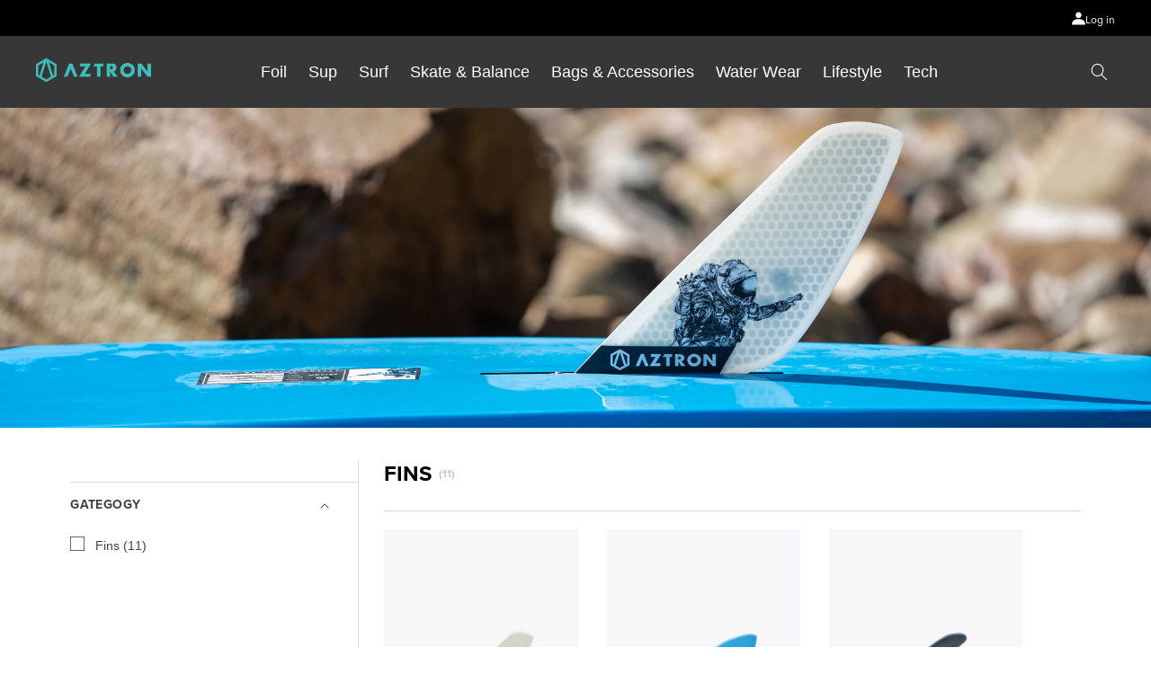

--- FILE ---
content_type: text/html; charset=utf-8
request_url: https://aztronsports.com/collections/fins
body_size: 40370
content:
<!doctype html>
<html class="no-js" lang="en">
  <head><!-- Google tag (gtag.js) -->
<script async src="https://www.googletagmanager.com/gtag/js?id=G-6HLEXJ3XHK"></script>
<script>
  window.dataLayer = window.dataLayer || [];
  function gtag(){dataLayer.push(arguments);}
  gtag('js', new Date());

  gtag('config', 'G-6HLEXJ3XHK');
</script>


    
    
    
    <meta charset="utf-8">
    <meta http-equiv="X-UA-Compatible" content="IE=edge"> 
	<meta name="viewport" content="width=device-width,initial-scale=1">
    <meta name="theme-color" content="">
    <link rel="canonical" href="https://aztronsports.com/collections/fins">
    <link rel="preconnect" href="https://cdn.shopify.com" crossorigin><link rel="icon" type="image/png" href="//aztronsports.com/cdn/shop/files/favicon.png?crop=center&height=32&v=1674981883&width=32"><link rel="preconnect" href="https://fonts.shopifycdn.com" crossorigin><title>
      Fins
 &ndash; Aztron</title>

    

    

<meta property="og:site_name" content="Aztron">
<meta property="og:url" content="https://aztronsports.com/collections/fins">
<meta property="og:title" content="Fins">
<meta property="og:type" content="website">
<meta property="og:description" content="Welcome to the new era of Aztron! “Paddle, Surf &amp; More” these three words define us as a company. We offer each rider from every group and style the highest level of innovation, safety, design and quality water sports products. Check us out!"><meta property="og:image" content="http://aztronsports.com/cdn/shop/collections/Fins.jpg?v=1671171401">
  <meta property="og:image:secure_url" content="https://aztronsports.com/cdn/shop/collections/Fins.jpg?v=1671171401">
  <meta property="og:image:width" content="3815">
  <meta property="og:image:height" content="1060"><meta name="twitter:card" content="summary_large_image">
<meta name="twitter:title" content="Fins">
<meta name="twitter:description" content="Welcome to the new era of Aztron! “Paddle, Surf &amp; More” these three words define us as a company. We offer each rider from every group and style the highest level of innovation, safety, design and quality water sports products. Check us out!">

	
	<script src="//aztronsports.com/cdn/shop/t/2/assets/jquery3.6.1.min.js?v=125460993922723132401670808966"></script>		
	<script src="//aztronsports.com/cdn/shop/t/2/assets/swiper-bundle.min.js?v=128225346319268959411670808968"></script>	
    <script src="//aztronsports.com/cdn/shop/t/2/assets/global.js?v=149496944046504657681670808965" defer="defer"></script>
    <script>window.performance && window.performance.mark && window.performance.mark('shopify.content_for_header.start');</script><meta id="shopify-digital-wallet" name="shopify-digital-wallet" content="/68482335025/digital_wallets/dialog">
<meta name="shopify-checkout-api-token" content="84607a9bbd2867d9f8c1fd7662ab8366">
<meta id="in-context-paypal-metadata" data-shop-id="68482335025" data-venmo-supported="false" data-environment="production" data-locale="en_US" data-paypal-v4="true" data-currency="USD">
<link rel="alternate" type="application/atom+xml" title="Feed" href="/collections/fins.atom" />
<link rel="alternate" type="application/json+oembed" href="https://aztronsports.com/collections/fins.oembed">
<script async="async" src="/checkouts/internal/preloads.js?locale=en-US"></script>
<script id="shopify-features" type="application/json">{"accessToken":"84607a9bbd2867d9f8c1fd7662ab8366","betas":["rich-media-storefront-analytics"],"domain":"aztronsports.com","predictiveSearch":true,"shopId":68482335025,"locale":"en"}</script>
<script>var Shopify = Shopify || {};
Shopify.shop = "aztron-sports.myshopify.com";
Shopify.locale = "en";
Shopify.currency = {"active":"USD","rate":"1.0"};
Shopify.country = "US";
Shopify.theme = {"name":"Aztronsport","id":139601346865,"schema_name":"Aztron Sport","schema_version":"7.0.1","theme_store_id":null,"role":"main"};
Shopify.theme.handle = "null";
Shopify.theme.style = {"id":null,"handle":null};
Shopify.cdnHost = "aztronsports.com/cdn";
Shopify.routes = Shopify.routes || {};
Shopify.routes.root = "/";</script>
<script type="module">!function(o){(o.Shopify=o.Shopify||{}).modules=!0}(window);</script>
<script>!function(o){function n(){var o=[];function n(){o.push(Array.prototype.slice.apply(arguments))}return n.q=o,n}var t=o.Shopify=o.Shopify||{};t.loadFeatures=n(),t.autoloadFeatures=n()}(window);</script>
<script id="shop-js-analytics" type="application/json">{"pageType":"collection"}</script>
<script defer="defer" async type="module" src="//aztronsports.com/cdn/shopifycloud/shop-js/modules/v2/client.init-shop-cart-sync_BT-GjEfc.en.esm.js"></script>
<script defer="defer" async type="module" src="//aztronsports.com/cdn/shopifycloud/shop-js/modules/v2/chunk.common_D58fp_Oc.esm.js"></script>
<script defer="defer" async type="module" src="//aztronsports.com/cdn/shopifycloud/shop-js/modules/v2/chunk.modal_xMitdFEc.esm.js"></script>
<script type="module">
  await import("//aztronsports.com/cdn/shopifycloud/shop-js/modules/v2/client.init-shop-cart-sync_BT-GjEfc.en.esm.js");
await import("//aztronsports.com/cdn/shopifycloud/shop-js/modules/v2/chunk.common_D58fp_Oc.esm.js");
await import("//aztronsports.com/cdn/shopifycloud/shop-js/modules/v2/chunk.modal_xMitdFEc.esm.js");

  window.Shopify.SignInWithShop?.initShopCartSync?.({"fedCMEnabled":true,"windoidEnabled":true});

</script>
<script>(function() {
  var isLoaded = false;
  function asyncLoad() {
    if (isLoaded) return;
    isLoaded = true;
    var urls = ["https:\/\/cdn.nfcube.com\/instafeed-61cafcf1186e6c840dbee871edfeaa13.js?shop=aztron-sports.myshopify.com"];
    for (var i = 0; i < urls.length; i++) {
      var s = document.createElement('script');
      s.type = 'text/javascript';
      s.async = true;
      s.src = urls[i];
      var x = document.getElementsByTagName('script')[0];
      x.parentNode.insertBefore(s, x);
    }
  };
  if(window.attachEvent) {
    window.attachEvent('onload', asyncLoad);
  } else {
    window.addEventListener('load', asyncLoad, false);
  }
})();</script>
<script id="__st">var __st={"a":68482335025,"offset":28800,"reqid":"0b08b207-190b-4a4b-be8a-8a829a72d3fe-1769320264","pageurl":"aztronsports.com\/collections\/fins","u":"99e0e3de7c24","p":"collection","rtyp":"collection","rid":430512701745};</script>
<script>window.ShopifyPaypalV4VisibilityTracking = true;</script>
<script id="captcha-bootstrap">!function(){'use strict';const t='contact',e='account',n='new_comment',o=[[t,t],['blogs',n],['comments',n],[t,'customer']],c=[[e,'customer_login'],[e,'guest_login'],[e,'recover_customer_password'],[e,'create_customer']],r=t=>t.map((([t,e])=>`form[action*='/${t}']:not([data-nocaptcha='true']) input[name='form_type'][value='${e}']`)).join(','),a=t=>()=>t?[...document.querySelectorAll(t)].map((t=>t.form)):[];function s(){const t=[...o],e=r(t);return a(e)}const i='password',u='form_key',d=['recaptcha-v3-token','g-recaptcha-response','h-captcha-response',i],f=()=>{try{return window.sessionStorage}catch{return}},m='__shopify_v',_=t=>t.elements[u];function p(t,e,n=!1){try{const o=window.sessionStorage,c=JSON.parse(o.getItem(e)),{data:r}=function(t){const{data:e,action:n}=t;return t[m]||n?{data:e,action:n}:{data:t,action:n}}(c);for(const[e,n]of Object.entries(r))t.elements[e]&&(t.elements[e].value=n);n&&o.removeItem(e)}catch(o){console.error('form repopulation failed',{error:o})}}const l='form_type',E='cptcha';function T(t){t.dataset[E]=!0}const w=window,h=w.document,L='Shopify',v='ce_forms',y='captcha';let A=!1;((t,e)=>{const n=(g='f06e6c50-85a8-45c8-87d0-21a2b65856fe',I='https://cdn.shopify.com/shopifycloud/storefront-forms-hcaptcha/ce_storefront_forms_captcha_hcaptcha.v1.5.2.iife.js',D={infoText:'Protected by hCaptcha',privacyText:'Privacy',termsText:'Terms'},(t,e,n)=>{const o=w[L][v],c=o.bindForm;if(c)return c(t,g,e,D).then(n);var r;o.q.push([[t,g,e,D],n]),r=I,A||(h.body.append(Object.assign(h.createElement('script'),{id:'captcha-provider',async:!0,src:r})),A=!0)});var g,I,D;w[L]=w[L]||{},w[L][v]=w[L][v]||{},w[L][v].q=[],w[L][y]=w[L][y]||{},w[L][y].protect=function(t,e){n(t,void 0,e),T(t)},Object.freeze(w[L][y]),function(t,e,n,w,h,L){const[v,y,A,g]=function(t,e,n){const i=e?o:[],u=t?c:[],d=[...i,...u],f=r(d),m=r(i),_=r(d.filter((([t,e])=>n.includes(e))));return[a(f),a(m),a(_),s()]}(w,h,L),I=t=>{const e=t.target;return e instanceof HTMLFormElement?e:e&&e.form},D=t=>v().includes(t);t.addEventListener('submit',(t=>{const e=I(t);if(!e)return;const n=D(e)&&!e.dataset.hcaptchaBound&&!e.dataset.recaptchaBound,o=_(e),c=g().includes(e)&&(!o||!o.value);(n||c)&&t.preventDefault(),c&&!n&&(function(t){try{if(!f())return;!function(t){const e=f();if(!e)return;const n=_(t);if(!n)return;const o=n.value;o&&e.removeItem(o)}(t);const e=Array.from(Array(32),(()=>Math.random().toString(36)[2])).join('');!function(t,e){_(t)||t.append(Object.assign(document.createElement('input'),{type:'hidden',name:u})),t.elements[u].value=e}(t,e),function(t,e){const n=f();if(!n)return;const o=[...t.querySelectorAll(`input[type='${i}']`)].map((({name:t})=>t)),c=[...d,...o],r={};for(const[a,s]of new FormData(t).entries())c.includes(a)||(r[a]=s);n.setItem(e,JSON.stringify({[m]:1,action:t.action,data:r}))}(t,e)}catch(e){console.error('failed to persist form',e)}}(e),e.submit())}));const S=(t,e)=>{t&&!t.dataset[E]&&(n(t,e.some((e=>e===t))),T(t))};for(const o of['focusin','change'])t.addEventListener(o,(t=>{const e=I(t);D(e)&&S(e,y())}));const B=e.get('form_key'),M=e.get(l),P=B&&M;t.addEventListener('DOMContentLoaded',(()=>{const t=y();if(P)for(const e of t)e.elements[l].value===M&&p(e,B);[...new Set([...A(),...v().filter((t=>'true'===t.dataset.shopifyCaptcha))])].forEach((e=>S(e,t)))}))}(h,new URLSearchParams(w.location.search),n,t,e,['guest_login'])})(!0,!0)}();</script>
<script integrity="sha256-4kQ18oKyAcykRKYeNunJcIwy7WH5gtpwJnB7kiuLZ1E=" data-source-attribution="shopify.loadfeatures" defer="defer" src="//aztronsports.com/cdn/shopifycloud/storefront/assets/storefront/load_feature-a0a9edcb.js" crossorigin="anonymous"></script>
<script data-source-attribution="shopify.dynamic_checkout.dynamic.init">var Shopify=Shopify||{};Shopify.PaymentButton=Shopify.PaymentButton||{isStorefrontPortableWallets:!0,init:function(){window.Shopify.PaymentButton.init=function(){};var t=document.createElement("script");t.src="https://aztronsports.com/cdn/shopifycloud/portable-wallets/latest/portable-wallets.en.js",t.type="module",document.head.appendChild(t)}};
</script>
<script data-source-attribution="shopify.dynamic_checkout.buyer_consent">
  function portableWalletsHideBuyerConsent(e){var t=document.getElementById("shopify-buyer-consent"),n=document.getElementById("shopify-subscription-policy-button");t&&n&&(t.classList.add("hidden"),t.setAttribute("aria-hidden","true"),n.removeEventListener("click",e))}function portableWalletsShowBuyerConsent(e){var t=document.getElementById("shopify-buyer-consent"),n=document.getElementById("shopify-subscription-policy-button");t&&n&&(t.classList.remove("hidden"),t.removeAttribute("aria-hidden"),n.addEventListener("click",e))}window.Shopify?.PaymentButton&&(window.Shopify.PaymentButton.hideBuyerConsent=portableWalletsHideBuyerConsent,window.Shopify.PaymentButton.showBuyerConsent=portableWalletsShowBuyerConsent);
</script>
<script data-source-attribution="shopify.dynamic_checkout.cart.bootstrap">document.addEventListener("DOMContentLoaded",(function(){function t(){return document.querySelector("shopify-accelerated-checkout-cart, shopify-accelerated-checkout")}if(t())Shopify.PaymentButton.init();else{new MutationObserver((function(e,n){t()&&(Shopify.PaymentButton.init(),n.disconnect())})).observe(document.body,{childList:!0,subtree:!0})}}));
</script>
<link id="shopify-accelerated-checkout-styles" rel="stylesheet" media="screen" href="https://aztronsports.com/cdn/shopifycloud/portable-wallets/latest/accelerated-checkout-backwards-compat.css" crossorigin="anonymous">
<style id="shopify-accelerated-checkout-cart">
        #shopify-buyer-consent {
  margin-top: 1em;
  display: inline-block;
  width: 100%;
}

#shopify-buyer-consent.hidden {
  display: none;
}

#shopify-subscription-policy-button {
  background: none;
  border: none;
  padding: 0;
  text-decoration: underline;
  font-size: inherit;
  cursor: pointer;
}

#shopify-subscription-policy-button::before {
  box-shadow: none;
}

      </style>
<script id="sections-script" data-sections="header,footer" defer="defer" src="//aztronsports.com/cdn/shop/t/2/compiled_assets/scripts.js?v=7285"></script>
<script>window.performance && window.performance.mark && window.performance.mark('shopify.content_for_header.end');</script>


    <style data-shopify>
      @font-face {
  font-family: Assistant;
  font-weight: 400;
  font-style: normal;
  font-display: swap;
  src: url("//aztronsports.com/cdn/fonts/assistant/assistant_n4.9120912a469cad1cc292572851508ca49d12e768.woff2") format("woff2"),
       url("//aztronsports.com/cdn/fonts/assistant/assistant_n4.6e9875ce64e0fefcd3f4446b7ec9036b3ddd2985.woff") format("woff");
}

      @font-face {
  font-family: Assistant;
  font-weight: 700;
  font-style: normal;
  font-display: swap;
  src: url("//aztronsports.com/cdn/fonts/assistant/assistant_n7.bf44452348ec8b8efa3aa3068825305886b1c83c.woff2") format("woff2"),
       url("//aztronsports.com/cdn/fonts/assistant/assistant_n7.0c887fee83f6b3bda822f1150b912c72da0f7b64.woff") format("woff");
}

      
      
      @font-face {
  font-family: Assistant;
  font-weight: 400;
  font-style: normal;
  font-display: swap;
  src: url("//aztronsports.com/cdn/fonts/assistant/assistant_n4.9120912a469cad1cc292572851508ca49d12e768.woff2") format("woff2"),
       url("//aztronsports.com/cdn/fonts/assistant/assistant_n4.6e9875ce64e0fefcd3f4446b7ec9036b3ddd2985.woff") format("woff");
}


      :root {
        --font-body-family: Assistant, sans-serif;
        --font-body-style: normal;
        --font-body-weight: 400;
        --font-body-weight-bold: 700;

        --font-heading-family: Assistant, sans-serif;
        --font-heading-style: normal;
        --font-heading-weight: 400;

        --font-body-scale: 1.0;
        --font-heading-scale: 1.0;

        --color-base-text: 0, 0, 0;
        --color-shadow: 0, 0, 0;
        --color-base-background-1: 255, 255, 255;
        --color-base-background-2: 243, 243, 243;
        --color-base-solid-button-labels: 5, 5, 5;
        --color-base-outline-button-labels: 255, 255, 255;
        --color-base-accent-1: 255, 255, 255;
        --color-base-accent-2: 0, 0, 0;
        --payment-terms-background-color: #ffffff;

        --gradient-base-background-1: #ffffff;
        --gradient-base-background-2: #f3f3f3;
        --gradient-base-accent-1: #ffffff;
        --gradient-base-accent-2: #000000;

        --media-padding: px;
        --media-border-opacity: 0.05;
        --media-border-width: 1px;
        --media-radius: 0px;
        --media-shadow-opacity: 0.0;
        --media-shadow-horizontal-offset: 0px;
        --media-shadow-vertical-offset: 4px;
        --media-shadow-blur-radius: 5px;
        --media-shadow-visible: 0;

        --page-width: 130rem;
        --page-width-margin: 0rem;

        --product-card-image-padding: 0.0rem;
        --product-card-corner-radius: 0.0rem;
        --product-card-text-alignment: left;
        --product-card-border-width: 0.0rem;
        --product-card-border-opacity: 0.1;
        --product-card-shadow-opacity: 0.0;
        --product-card-shadow-visible: 0;
        --product-card-shadow-horizontal-offset: 0.0rem;
        --product-card-shadow-vertical-offset: 0.4rem;
        --product-card-shadow-blur-radius: 0.5rem;

        --collection-card-image-padding: 0.0rem;
        --collection-card-corner-radius: 0.0rem;
        --collection-card-text-alignment: left;
        --collection-card-border-width: 0.0rem;
        --collection-card-border-opacity: 0.1;
        --collection-card-shadow-opacity: 0.0;
        --collection-card-shadow-visible: 0;
        --collection-card-shadow-horizontal-offset: 0.0rem;
        --collection-card-shadow-vertical-offset: 0.4rem;
        --collection-card-shadow-blur-radius: 0.5rem;

        --blog-card-image-padding: 0.0rem;
        --blog-card-corner-radius: 0.0rem;
        --blog-card-text-alignment: left;
        --blog-card-border-width: 0.0rem;
        --blog-card-border-opacity: 0.1;
        --blog-card-shadow-opacity: 0.0;
        --blog-card-shadow-visible: 0;
        --blog-card-shadow-horizontal-offset: 0.0rem;
        --blog-card-shadow-vertical-offset: 0.4rem;
        --blog-card-shadow-blur-radius: 0.5rem;

        --badge-corner-radius: 4.0rem;

        --popup-border-width: 1px;
        --popup-border-opacity: 0.1;
        --popup-corner-radius: 0px;
        --popup-shadow-opacity: 0.0;
        --popup-shadow-horizontal-offset: 0px;
        --popup-shadow-vertical-offset: 4px;
        --popup-shadow-blur-radius: 5px;

        --drawer-border-width: 1px;
        --drawer-border-opacity: 0.1;
        --drawer-shadow-opacity: 0.0;
        --drawer-shadow-horizontal-offset: 0px;
        --drawer-shadow-vertical-offset: 4px;
        --drawer-shadow-blur-radius: 5px;

        --spacing-sections-desktop: 0px;
        --spacing-sections-mobile: 0px;

        --grid-desktop-vertical-spacing: 8px;
        --grid-desktop-horizontal-spacing: 32px;
        --grid-mobile-vertical-spacing: 4px;
        --grid-mobile-horizontal-spacing: 16px;

        --text-boxes-border-opacity: 0.1;
        --text-boxes-border-width: 0px;
        --text-boxes-radius: 0px;
        --text-boxes-shadow-opacity: 0.0;
        --text-boxes-shadow-visible: 0;
        --text-boxes-shadow-horizontal-offset: 0px;
        --text-boxes-shadow-vertical-offset: 4px;
        --text-boxes-shadow-blur-radius: 5px;

        --buttons-radius: 0px;
        --buttons-radius-outset: 0px;
        --buttons-border-width: 1px;
        --buttons-border-opacity: 1.0;
        --buttons-shadow-opacity: 0.0;
        --buttons-shadow-visible: 0;
        --buttons-shadow-horizontal-offset: 0px;
        --buttons-shadow-vertical-offset: 4px;
        --buttons-shadow-blur-radius: 5px;
        --buttons-border-offset: 0px;

        --inputs-radius: 0px;
        --inputs-border-width: 1px;
        --inputs-border-opacity: 0.55;
        --inputs-shadow-opacity: 0.0;
        --inputs-shadow-horizontal-offset: 0px;
        --inputs-margin-offset: 0px;
        --inputs-shadow-vertical-offset: 4px;
        --inputs-shadow-blur-radius: 5px;
        --inputs-radius-outset: 0px;

        --variant-pills-radius: 40px;
        --variant-pills-border-width: 1px;
        --variant-pills-border-opacity: 0.55;
        --variant-pills-shadow-opacity: 0.0;
        --variant-pills-shadow-horizontal-offset: 0px;
        --variant-pills-shadow-vertical-offset: 4px;
        --variant-pills-shadow-blur-radius: 5px;
      }

      *,
      *::before,
      *::after {
        box-sizing: inherit;
      }

      html {
        box-sizing: border-box;
        font-size: calc(var(--font-body-scale) * 62.5%);
        height: 100%;
      }

      body {
        display: grid;
        grid-template-rows: auto auto 1fr auto;
        grid-template-columns: 100%;
        min-height: 100%;
        margin: 0;
        font-size: 1.5rem;
        letter-spacing: 0rem;
        line-height: calc(1 + 0.8 / var(--font-body-scale));
        font-family: var(--font-body-family);
        font-style: var(--font-body-style);
        font-weight: var(--font-body-weight);
      }
	  
	  .shopify-model-viewer-ui model-viewer.shopify-model-viewer-ui__disabled {
	      pointer-events: auto!important;
	  }
	  
      @media screen and (min-width: 750px) {
        body {
          font-size: 1.6rem;
        }
      }
    </style>

    
    <link href="//aztronsports.com/cdn/shop/t/2/assets/swiper-bundle.min.css?v=167852470707677401941670808968" rel="stylesheet" type="text/css" media="all" />
    <link href="//aztronsports.com/cdn/shop/t/2/assets/base.css?v=180973115838225322701674227538" rel="stylesheet" type="text/css" media="all" />
	<link href="//aztronsports.com/cdn/shop/t/2/assets/tailwind.css?v=59840952752607777371676022646" rel="stylesheet" type="text/css" media="all" />
	<link href="//aztronsports.com/cdn/shop/t/2/assets/home.css?v=154357850711659405891675810788" rel="stylesheet" type="text/css" media="all" />	<link rel="preload" as="font" href="//aztronsports.com/cdn/fonts/assistant/assistant_n4.9120912a469cad1cc292572851508ca49d12e768.woff2" type="font/woff2" crossorigin><link rel="preload" as="font" href="//aztronsports.com/cdn/fonts/assistant/assistant_n4.9120912a469cad1cc292572851508ca49d12e768.woff2" type="font/woff2" crossorigin><link
        rel="stylesheet"
        href="//aztronsports.com/cdn/shop/t/2/assets/component-predictive-search.css?v=83593318759914778451670808964"
        media="print"
        onload="this.media='all'"
      ><script>
      document.documentElement.className = document.documentElement.className.replace('no-js', 'js');
      if (Shopify.designMode) {
        document.documentElement.classList.add('shopify-design-mode');
      }
    </script>
  
  <!-- "snippets/shogun-head.liquid" was not rendered, the associated app was uninstalled -->



<!-- BEGIN app block: shopify://apps/hulk-form-builder/blocks/app-embed/b6b8dd14-356b-4725-a4ed-77232212b3c3 --><!-- BEGIN app snippet: hulkapps-formbuilder-theme-ext --><script type="text/javascript">
  
  if (typeof window.formbuilder_customer != "object") {
        window.formbuilder_customer = {}
  }

  window.hulkFormBuilder = {
    form_data: {},
    shop_data: {"shop_6CDiFPqfja_UM1KZcvVllw":{"shop_uuid":"6CDiFPqfja_UM1KZcvVllw","shop_timezone":"Asia\/Hong_Kong","shop_id":78018,"shop_is_after_submit_enabled":true,"shop_shopify_plan":"basic","shop_shopify_domain":"aztron-sports.myshopify.com","shop_remove_watermark":false,"shop_created_at":"2023-02-07T09:29:15.174-06:00","is_skip_metafield":false,"shop_deleted":false,"shop_disabled":false}},
    settings_data: {"shop_settings":{"shop_customise_msgs":[],"default_customise_msgs":{"is_required":"is required","thank_you":"Thank you! The form was submitted successfully.","processing":"Processing...","valid_data":"Please provide valid data","valid_email":"Provide valid email format","valid_tags":"HTML Tags are not allowed","valid_phone":"Provide valid phone number","valid_captcha":"Please provide valid captcha response","valid_url":"Provide valid URL","only_number_alloud":"Provide valid number in","number_less":"must be less than","number_more":"must be more than","image_must_less":"Image must be less than 20MB","image_number":"Images allowed","image_extension":"Invalid extension! Please provide image file","error_image_upload":"Error in image upload. Please try again.","error_file_upload":"Error in file upload. Please try again.","your_response":"Your response","error_form_submit":"Error occur.Please try again after sometime.","email_submitted":"Form with this email is already submitted","invalid_email_by_zerobounce":"The email address you entered appears to be invalid. Please check it and try again.","download_file":"Download file","card_details_invalid":"Your card details are invalid","card_details":"Card details","please_enter_card_details":"Please enter card details","card_number":"Card number","exp_mm":"Exp MM","exp_yy":"Exp YY","crd_cvc":"CVV","payment_value":"Payment amount","please_enter_payment_amount":"Please enter payment amount","address1":"Address line 1","address2":"Address line 2","city":"City","province":"Province","zipcode":"Zip code","country":"Country","blocked_domain":"This form does not accept addresses from","file_must_less":"File must be less than 20MB","file_extension":"Invalid extension! Please provide file","only_file_number_alloud":"files allowed","previous":"Previous","next":"Next","must_have_a_input":"Please enter at least one field.","please_enter_required_data":"Please enter required data","atleast_one_special_char":"Include at least one special character","atleast_one_lowercase_char":"Include at least one lowercase character","atleast_one_uppercase_char":"Include at least one uppercase character","atleast_one_number":"Include at least one number","must_have_8_chars":"Must have 8 characters long","be_between_8_and_12_chars":"Be between 8 and 12 characters long","please_select":"Please Select","phone_submitted":"Form with this phone number is already submitted","user_res_parse_error":"Error while submitting the form","valid_same_values":"values must be same","product_choice_clear_selection":"Clear Selection","picture_choice_clear_selection":"Clear Selection","remove_all_for_file_image_upload":"Remove All","invalid_file_type_for_image_upload":"You can't upload files of this type.","invalid_file_type_for_signature_upload":"You can't upload files of this type.","max_files_exceeded_for_file_upload":"You can not upload any more files.","max_files_exceeded_for_image_upload":"You can not upload any more files.","file_already_exist":"File already uploaded","max_limit_exceed":"You have added the maximum number of text fields.","cancel_upload_for_file_upload":"Cancel upload","cancel_upload_for_image_upload":"Cancel upload","cancel_upload_for_signature_upload":"Cancel upload"},"shop_blocked_domains":[]}},
    features_data: {"shop_plan_features":{"shop_plan_features":["unlimited-forms","full-design-customization","export-form-submissions","multiple-recipients-for-form-submissions","multiple-admin-notifications","enable-captcha","unlimited-file-uploads","save-submitted-form-data","set-auto-response-message","conditional-logic","form-banner","save-as-draft-facility","include-user-response-in-admin-email","disable-form-submission","removing-powered-by-hulkapps","mail-platform-integration","stripe-payment-integration","pre-built-templates","create-customer-account-on-shopify","google-analytics-3-by-tracking-id","facebook-pixel-id","bing-uet-pixel-id","advanced-js","advanced-css","api-available","customize-form-message","hidden-field","restrict-from-submissions-per-one-user","utm-tracking","ratings","privacy-notices","heading","paragraph","shopify-flow-trigger","domain-setup","block-domain","address","html-code","form-schedule","after-submit-script","customize-form-scrolling","on-form-submission-record-the-referrer-url","password","duplicate-the-forms","include-user-response-in-auto-responder-email","elements-add-ons","admin-and-auto-responder-email-with-tokens","email-export","premium-support","google-analytics-4-by-measurement-id","google-ads-for-tracking-conversion","validation-field","file-upload","load_form_as_popup","advanced_conditional_logic"]}},
    shop: null,
    shop_id: null,
    plan_features: null,
    validateDoubleQuotes: false,
    assets: {
      extraFunctions: "https://cdn.shopify.com/extensions/019bb5ee-ec40-7527-955d-c1b8751eb060/form-builder-by-hulkapps-50/assets/extra-functions.js",
      extraStyles: "https://cdn.shopify.com/extensions/019bb5ee-ec40-7527-955d-c1b8751eb060/form-builder-by-hulkapps-50/assets/extra-styles.css",
      bootstrapStyles: "https://cdn.shopify.com/extensions/019bb5ee-ec40-7527-955d-c1b8751eb060/form-builder-by-hulkapps-50/assets/theme-app-extension-bootstrap.css"
    },
    translations: {
      htmlTagNotAllowed: "HTML Tags are not allowed",
      sqlQueryNotAllowed: "SQL Queries are not allowed",
      doubleQuoteNotAllowed: "Double quotes are not allowed",
      vorwerkHttpWwwNotAllowed: "The words \u0026#39;http\u0026#39; and \u0026#39;www\u0026#39; are not allowed. Please remove them and try again.",
      maxTextFieldsReached: "You have added the maximum number of text fields.",
      avoidNegativeWords: "Avoid negative words: Don\u0026#39;t use negative words in your contact message.",
      customDesignOnly: "This form is for custom designs requests. For general inquiries please contact our team at info@stagheaddesigns.com",
      zerobounceApiErrorMsg: "We couldn\u0026#39;t verify your email due to a technical issue. Please try again later.",
    }

  }

  

  window.FbThemeAppExtSettingsHash = {}
  
</script><!-- END app snippet --><!-- END app block --><script src="https://cdn.shopify.com/extensions/019bde97-a6f8-7700-a29a-355164148025/globo-color-swatch-214/assets/globoswatch.js" type="text/javascript" defer="defer"></script>
<script src="https://cdn.shopify.com/extensions/019bb5ee-ec40-7527-955d-c1b8751eb060/form-builder-by-hulkapps-50/assets/form-builder-script.js" type="text/javascript" defer="defer"></script>
<link href="https://monorail-edge.shopifysvc.com" rel="dns-prefetch">
<script>(function(){if ("sendBeacon" in navigator && "performance" in window) {try {var session_token_from_headers = performance.getEntriesByType('navigation')[0].serverTiming.find(x => x.name == '_s').description;} catch {var session_token_from_headers = undefined;}var session_cookie_matches = document.cookie.match(/_shopify_s=([^;]*)/);var session_token_from_cookie = session_cookie_matches && session_cookie_matches.length === 2 ? session_cookie_matches[1] : "";var session_token = session_token_from_headers || session_token_from_cookie || "";function handle_abandonment_event(e) {var entries = performance.getEntries().filter(function(entry) {return /monorail-edge.shopifysvc.com/.test(entry.name);});if (!window.abandonment_tracked && entries.length === 0) {window.abandonment_tracked = true;var currentMs = Date.now();var navigation_start = performance.timing.navigationStart;var payload = {shop_id: 68482335025,url: window.location.href,navigation_start,duration: currentMs - navigation_start,session_token,page_type: "collection"};window.navigator.sendBeacon("https://monorail-edge.shopifysvc.com/v1/produce", JSON.stringify({schema_id: "online_store_buyer_site_abandonment/1.1",payload: payload,metadata: {event_created_at_ms: currentMs,event_sent_at_ms: currentMs}}));}}window.addEventListener('pagehide', handle_abandonment_event);}}());</script>
<script id="web-pixels-manager-setup">(function e(e,d,r,n,o){if(void 0===o&&(o={}),!Boolean(null===(a=null===(i=window.Shopify)||void 0===i?void 0:i.analytics)||void 0===a?void 0:a.replayQueue)){var i,a;window.Shopify=window.Shopify||{};var t=window.Shopify;t.analytics=t.analytics||{};var s=t.analytics;s.replayQueue=[],s.publish=function(e,d,r){return s.replayQueue.push([e,d,r]),!0};try{self.performance.mark("wpm:start")}catch(e){}var l=function(){var e={modern:/Edge?\/(1{2}[4-9]|1[2-9]\d|[2-9]\d{2}|\d{4,})\.\d+(\.\d+|)|Firefox\/(1{2}[4-9]|1[2-9]\d|[2-9]\d{2}|\d{4,})\.\d+(\.\d+|)|Chrom(ium|e)\/(9{2}|\d{3,})\.\d+(\.\d+|)|(Maci|X1{2}).+ Version\/(15\.\d+|(1[6-9]|[2-9]\d|\d{3,})\.\d+)([,.]\d+|)( \(\w+\)|)( Mobile\/\w+|) Safari\/|Chrome.+OPR\/(9{2}|\d{3,})\.\d+\.\d+|(CPU[ +]OS|iPhone[ +]OS|CPU[ +]iPhone|CPU IPhone OS|CPU iPad OS)[ +]+(15[._]\d+|(1[6-9]|[2-9]\d|\d{3,})[._]\d+)([._]\d+|)|Android:?[ /-](13[3-9]|1[4-9]\d|[2-9]\d{2}|\d{4,})(\.\d+|)(\.\d+|)|Android.+Firefox\/(13[5-9]|1[4-9]\d|[2-9]\d{2}|\d{4,})\.\d+(\.\d+|)|Android.+Chrom(ium|e)\/(13[3-9]|1[4-9]\d|[2-9]\d{2}|\d{4,})\.\d+(\.\d+|)|SamsungBrowser\/([2-9]\d|\d{3,})\.\d+/,legacy:/Edge?\/(1[6-9]|[2-9]\d|\d{3,})\.\d+(\.\d+|)|Firefox\/(5[4-9]|[6-9]\d|\d{3,})\.\d+(\.\d+|)|Chrom(ium|e)\/(5[1-9]|[6-9]\d|\d{3,})\.\d+(\.\d+|)([\d.]+$|.*Safari\/(?![\d.]+ Edge\/[\d.]+$))|(Maci|X1{2}).+ Version\/(10\.\d+|(1[1-9]|[2-9]\d|\d{3,})\.\d+)([,.]\d+|)( \(\w+\)|)( Mobile\/\w+|) Safari\/|Chrome.+OPR\/(3[89]|[4-9]\d|\d{3,})\.\d+\.\d+|(CPU[ +]OS|iPhone[ +]OS|CPU[ +]iPhone|CPU IPhone OS|CPU iPad OS)[ +]+(10[._]\d+|(1[1-9]|[2-9]\d|\d{3,})[._]\d+)([._]\d+|)|Android:?[ /-](13[3-9]|1[4-9]\d|[2-9]\d{2}|\d{4,})(\.\d+|)(\.\d+|)|Mobile Safari.+OPR\/([89]\d|\d{3,})\.\d+\.\d+|Android.+Firefox\/(13[5-9]|1[4-9]\d|[2-9]\d{2}|\d{4,})\.\d+(\.\d+|)|Android.+Chrom(ium|e)\/(13[3-9]|1[4-9]\d|[2-9]\d{2}|\d{4,})\.\d+(\.\d+|)|Android.+(UC? ?Browser|UCWEB|U3)[ /]?(15\.([5-9]|\d{2,})|(1[6-9]|[2-9]\d|\d{3,})\.\d+)\.\d+|SamsungBrowser\/(5\.\d+|([6-9]|\d{2,})\.\d+)|Android.+MQ{2}Browser\/(14(\.(9|\d{2,})|)|(1[5-9]|[2-9]\d|\d{3,})(\.\d+|))(\.\d+|)|K[Aa][Ii]OS\/(3\.\d+|([4-9]|\d{2,})\.\d+)(\.\d+|)/},d=e.modern,r=e.legacy,n=navigator.userAgent;return n.match(d)?"modern":n.match(r)?"legacy":"unknown"}(),u="modern"===l?"modern":"legacy",c=(null!=n?n:{modern:"",legacy:""})[u],f=function(e){return[e.baseUrl,"/wpm","/b",e.hashVersion,"modern"===e.buildTarget?"m":"l",".js"].join("")}({baseUrl:d,hashVersion:r,buildTarget:u}),m=function(e){var d=e.version,r=e.bundleTarget,n=e.surface,o=e.pageUrl,i=e.monorailEndpoint;return{emit:function(e){var a=e.status,t=e.errorMsg,s=(new Date).getTime(),l=JSON.stringify({metadata:{event_sent_at_ms:s},events:[{schema_id:"web_pixels_manager_load/3.1",payload:{version:d,bundle_target:r,page_url:o,status:a,surface:n,error_msg:t},metadata:{event_created_at_ms:s}}]});if(!i)return console&&console.warn&&console.warn("[Web Pixels Manager] No Monorail endpoint provided, skipping logging."),!1;try{return self.navigator.sendBeacon.bind(self.navigator)(i,l)}catch(e){}var u=new XMLHttpRequest;try{return u.open("POST",i,!0),u.setRequestHeader("Content-Type","text/plain"),u.send(l),!0}catch(e){return console&&console.warn&&console.warn("[Web Pixels Manager] Got an unhandled error while logging to Monorail."),!1}}}}({version:r,bundleTarget:l,surface:e.surface,pageUrl:self.location.href,monorailEndpoint:e.monorailEndpoint});try{o.browserTarget=l,function(e){var d=e.src,r=e.async,n=void 0===r||r,o=e.onload,i=e.onerror,a=e.sri,t=e.scriptDataAttributes,s=void 0===t?{}:t,l=document.createElement("script"),u=document.querySelector("head"),c=document.querySelector("body");if(l.async=n,l.src=d,a&&(l.integrity=a,l.crossOrigin="anonymous"),s)for(var f in s)if(Object.prototype.hasOwnProperty.call(s,f))try{l.dataset[f]=s[f]}catch(e){}if(o&&l.addEventListener("load",o),i&&l.addEventListener("error",i),u)u.appendChild(l);else{if(!c)throw new Error("Did not find a head or body element to append the script");c.appendChild(l)}}({src:f,async:!0,onload:function(){if(!function(){var e,d;return Boolean(null===(d=null===(e=window.Shopify)||void 0===e?void 0:e.analytics)||void 0===d?void 0:d.initialized)}()){var d=window.webPixelsManager.init(e)||void 0;if(d){var r=window.Shopify.analytics;r.replayQueue.forEach((function(e){var r=e[0],n=e[1],o=e[2];d.publishCustomEvent(r,n,o)})),r.replayQueue=[],r.publish=d.publishCustomEvent,r.visitor=d.visitor,r.initialized=!0}}},onerror:function(){return m.emit({status:"failed",errorMsg:"".concat(f," has failed to load")})},sri:function(e){var d=/^sha384-[A-Za-z0-9+/=]+$/;return"string"==typeof e&&d.test(e)}(c)?c:"",scriptDataAttributes:o}),m.emit({status:"loading"})}catch(e){m.emit({status:"failed",errorMsg:(null==e?void 0:e.message)||"Unknown error"})}}})({shopId: 68482335025,storefrontBaseUrl: "https://aztronsports.com",extensionsBaseUrl: "https://extensions.shopifycdn.com/cdn/shopifycloud/web-pixels-manager",monorailEndpoint: "https://monorail-edge.shopifysvc.com/unstable/produce_batch",surface: "storefront-renderer",enabledBetaFlags: ["2dca8a86"],webPixelsConfigList: [{"id":"751305009","configuration":"{\"config\":\"{\\\"pixel_id\\\":\\\"G-6HLEXJ3XHK\\\",\\\"gtag_events\\\":[{\\\"type\\\":\\\"purchase\\\",\\\"action_label\\\":\\\"G-6HLEXJ3XHK\\\"},{\\\"type\\\":\\\"page_view\\\",\\\"action_label\\\":\\\"G-6HLEXJ3XHK\\\"},{\\\"type\\\":\\\"view_item\\\",\\\"action_label\\\":\\\"G-6HLEXJ3XHK\\\"},{\\\"type\\\":\\\"search\\\",\\\"action_label\\\":\\\"G-6HLEXJ3XHK\\\"},{\\\"type\\\":\\\"add_to_cart\\\",\\\"action_label\\\":\\\"G-6HLEXJ3XHK\\\"},{\\\"type\\\":\\\"begin_checkout\\\",\\\"action_label\\\":\\\"G-6HLEXJ3XHK\\\"},{\\\"type\\\":\\\"add_payment_info\\\",\\\"action_label\\\":\\\"G-6HLEXJ3XHK\\\"}],\\\"enable_monitoring_mode\\\":false}\"}","eventPayloadVersion":"v1","runtimeContext":"OPEN","scriptVersion":"b2a88bafab3e21179ed38636efcd8a93","type":"APP","apiClientId":1780363,"privacyPurposes":[],"dataSharingAdjustments":{"protectedCustomerApprovalScopes":["read_customer_address","read_customer_email","read_customer_name","read_customer_personal_data","read_customer_phone"]}},{"id":"136184113","eventPayloadVersion":"v1","runtimeContext":"LAX","scriptVersion":"1","type":"CUSTOM","privacyPurposes":["MARKETING"],"name":"Meta pixel (migrated)"},{"id":"shopify-app-pixel","configuration":"{}","eventPayloadVersion":"v1","runtimeContext":"STRICT","scriptVersion":"0450","apiClientId":"shopify-pixel","type":"APP","privacyPurposes":["ANALYTICS","MARKETING"]},{"id":"shopify-custom-pixel","eventPayloadVersion":"v1","runtimeContext":"LAX","scriptVersion":"0450","apiClientId":"shopify-pixel","type":"CUSTOM","privacyPurposes":["ANALYTICS","MARKETING"]}],isMerchantRequest: false,initData: {"shop":{"name":"Aztron","paymentSettings":{"currencyCode":"USD"},"myshopifyDomain":"aztron-sports.myshopify.com","countryCode":"CN","storefrontUrl":"https:\/\/aztronsports.com"},"customer":null,"cart":null,"checkout":null,"productVariants":[],"purchasingCompany":null},},"https://aztronsports.com/cdn","fcfee988w5aeb613cpc8e4bc33m6693e112",{"modern":"","legacy":""},{"shopId":"68482335025","storefrontBaseUrl":"https:\/\/aztronsports.com","extensionBaseUrl":"https:\/\/extensions.shopifycdn.com\/cdn\/shopifycloud\/web-pixels-manager","surface":"storefront-renderer","enabledBetaFlags":"[\"2dca8a86\"]","isMerchantRequest":"false","hashVersion":"fcfee988w5aeb613cpc8e4bc33m6693e112","publish":"custom","events":"[[\"page_viewed\",{}],[\"collection_viewed\",{\"collection\":{\"id\":\"430512701745\",\"title\":\"Fins\",\"productVariants\":[{\"price\":{\"amount\":0.0,\"currencyCode\":\"USD\"},\"product\":{\"title\":\"8.3 FIBERGLASS FIN\",\"vendor\":\"aztronsports\",\"id\":\"8117656715569\",\"untranslatedTitle\":\"8.3 FIBERGLASS FIN\",\"url\":\"\/products\/8-3-fiberglass-fin\",\"type\":\"Fins\"},\"id\":\"44262660210993\",\"image\":{\"src\":\"\/\/aztronsports.com\/cdn\/shop\/products\/1600X1600-2_RACEPROGLASS8.3.png?v=1672823043\"},\"sku\":\"\",\"title\":\"Default Title\",\"untranslatedTitle\":\"Default Title\"},{\"price\":{\"amount\":0.0,\"currencyCode\":\"USD\"},\"product\":{\"title\":\"9.3 FIBERGLASS FIN\",\"vendor\":\"aztronsports\",\"id\":\"8117663793457\",\"untranslatedTitle\":\"9.3 FIBERGLASS FIN\",\"url\":\"\/products\/9-3-fiberglass-fin\",\"type\":\"Fins\"},\"id\":\"44262679281969\",\"image\":{\"src\":\"\/\/aztronsports.com\/cdn\/shop\/products\/1600X1600-2_RACE-TOURINGGLASS9.3.png?v=1672823094\"},\"sku\":\"\",\"title\":\"Default Title\",\"untranslatedTitle\":\"Default Title\"},{\"price\":{\"amount\":0.0,\"currencyCode\":\"USD\"},\"product\":{\"title\":\"8.0 FIBERGLASS FIN\",\"vendor\":\"aztronsports\",\"id\":\"8117668872497\",\"untranslatedTitle\":\"8.0 FIBERGLASS FIN\",\"url\":\"\/products\/8-0-fiberglass-fin\",\"type\":\"Fins\"},\"id\":\"44262689407281\",\"image\":{\"src\":\"\/\/aztronsports.com\/cdn\/shop\/products\/1600X1600-2_FOILGLASS8.0.png?v=1672823132\"},\"sku\":\"\",\"title\":\"Default Title\",\"untranslatedTitle\":\"Default Title\"},{\"price\":{\"amount\":0.0,\"currencyCode\":\"USD\"},\"product\":{\"title\":\"8.0 NYLON FIN\",\"vendor\":\"aztronsports\",\"id\":\"8117675163953\",\"untranslatedTitle\":\"8.0 NYLON FIN\",\"url\":\"\/products\/8-0-nylon-fin\",\"type\":\"Fins\"},\"id\":\"44262697042225\",\"image\":{\"src\":\"\/\/aztronsports.com\/cdn\/shop\/products\/1600X1600-2_FOINNYLON8.0.png?v=1672823764\"},\"sku\":\"\",\"title\":\"Default Title\",\"untranslatedTitle\":\"Default Title\"},{\"price\":{\"amount\":0.0,\"currencyCode\":\"USD\"},\"product\":{\"title\":\"10.0 NYLON FIN\",\"vendor\":\"aztronsports\",\"id\":\"8117715632433\",\"untranslatedTitle\":\"10.0 NYLON FIN\",\"url\":\"\/products\/10-0-nylon-fin-1\",\"type\":\"Fins\"},\"id\":\"44262778765617\",\"image\":{\"src\":\"\/\/aztronsports.com\/cdn\/shop\/products\/1600X1600-2_All-ROUND-CRUSING-SURF10.png?v=1672823552\"},\"sku\":\"\",\"title\":\"Default Title\",\"untranslatedTitle\":\"Default Title\"},{\"price\":{\"amount\":0.0,\"currencyCode\":\"USD\"},\"product\":{\"title\":\"10.0 NYLON FIN\",\"vendor\":\"aztronsports\",\"id\":\"8153155010865\",\"untranslatedTitle\":\"10.0 NYLON FIN\",\"url\":\"\/products\/10-0-nylon-fin\",\"type\":\"Fins\"},\"id\":\"44350692589873\",\"image\":{\"src\":\"\/\/aztronsports.com\/cdn\/shop\/files\/1600x1600-1_a0927e3f-7aa6-4b80-bc40-e488610d3dc3.png?v=1767763633\"},\"sku\":\"\",\"title\":\"Default Title\",\"untranslatedTitle\":\"Default Title\"},{\"price\":{\"amount\":0.0,\"currencyCode\":\"USD\"},\"product\":{\"title\":\"9.0 NYLON FIN\",\"vendor\":\"aztronsports\",\"id\":\"8117707243825\",\"untranslatedTitle\":\"9.0 NYLON FIN\",\"url\":\"\/products\/9-0-nylon-fin\",\"type\":\"Fins\"},\"id\":\"44262764380465\",\"image\":{\"src\":\"\/\/aztronsports.com\/cdn\/shop\/products\/1600X1600-2_ALL-ROUNDFIN9.0.png?v=1672823463\"},\"sku\":\"\",\"title\":\"Default Title\",\"untranslatedTitle\":\"Default Title\"},{\"price\":{\"amount\":0.0,\"currencyCode\":\"USD\"},\"product\":{\"title\":\"5.0 NYLON FIN\",\"vendor\":\"aztronsports\",\"id\":\"8117730410801\",\"untranslatedTitle\":\"5.0 NYLON FIN\",\"url\":\"\/products\/5-0-nylon-fin\",\"type\":\"Fins\"},\"id\":\"44262797574449\",\"image\":{\"src\":\"\/\/aztronsports.com\/cdn\/shop\/products\/1600X1600-13.png?v=1672396318\"},\"sku\":\"\",\"title\":\"Default Title\",\"untranslatedTitle\":\"Default Title\"},{\"price\":{\"amount\":0.0,\"currencyCode\":\"USD\"},\"product\":{\"title\":\"4.5 FCS II FIN\",\"vendor\":\"aztronsports\",\"id\":\"8117735227697\",\"untranslatedTitle\":\"4.5 FCS II FIN\",\"url\":\"\/products\/4-5-fcs-ii-fin\",\"type\":\"Fins\"},\"id\":\"44262803276081\",\"image\":{\"src\":\"\/\/aztronsports.com\/cdn\/shop\/products\/1600X1600-2_WAKESURFFIN4.5.png?v=1672824011\"},\"sku\":\"\",\"title\":\"Default Title\",\"untranslatedTitle\":\"Default Title\"},{\"price\":{\"amount\":0.0,\"currencyCode\":\"USD\"},\"product\":{\"title\":\"4.5 SURF FIN\",\"vendor\":\"aztronsports\",\"id\":\"8117741846833\",\"untranslatedTitle\":\"4.5 SURF FIN\",\"url\":\"\/products\/4-5-surf-fin\",\"type\":\"Fins\"},\"id\":\"44262818578737\",\"image\":{\"src\":\"\/\/aztronsports.com\/cdn\/shop\/products\/1600X1600-2_SURFFIN4.5.png?v=1672828968\"},\"sku\":\"\",\"title\":\"Default Title\",\"untranslatedTitle\":\"Default Title\"},{\"price\":{\"amount\":0.0,\"currencyCode\":\"USD\"},\"product\":{\"title\":\"1.7 WAKESURF FIN\",\"vendor\":\"aztronsports\",\"id\":\"8117745156401\",\"untranslatedTitle\":\"1.7 WAKESURF FIN\",\"url\":\"\/products\/1-7-wakesurf-fin\",\"type\":\"Fins\"},\"id\":\"44262824739121\",\"image\":{\"src\":\"\/\/aztronsports.com\/cdn\/shop\/products\/1600X1600-2_WAKESURF1.7.png?v=1672826608\"},\"sku\":\"\",\"title\":\"Default Title\",\"untranslatedTitle\":\"Default Title\"}]}}]]"});</script><script>
  window.ShopifyAnalytics = window.ShopifyAnalytics || {};
  window.ShopifyAnalytics.meta = window.ShopifyAnalytics.meta || {};
  window.ShopifyAnalytics.meta.currency = 'USD';
  var meta = {"products":[{"id":8117656715569,"gid":"gid:\/\/shopify\/Product\/8117656715569","vendor":"aztronsports","type":"Fins","handle":"8-3-fiberglass-fin","variants":[{"id":44262660210993,"price":0,"name":"8.3 FIBERGLASS FIN","public_title":null,"sku":""}],"remote":false},{"id":8117663793457,"gid":"gid:\/\/shopify\/Product\/8117663793457","vendor":"aztronsports","type":"Fins","handle":"9-3-fiberglass-fin","variants":[{"id":44262679281969,"price":0,"name":"9.3 FIBERGLASS FIN","public_title":null,"sku":""}],"remote":false},{"id":8117668872497,"gid":"gid:\/\/shopify\/Product\/8117668872497","vendor":"aztronsports","type":"Fins","handle":"8-0-fiberglass-fin","variants":[{"id":44262689407281,"price":0,"name":"8.0 FIBERGLASS FIN","public_title":null,"sku":""}],"remote":false},{"id":8117675163953,"gid":"gid:\/\/shopify\/Product\/8117675163953","vendor":"aztronsports","type":"Fins","handle":"8-0-nylon-fin","variants":[{"id":44262697042225,"price":0,"name":"8.0 NYLON FIN","public_title":null,"sku":""}],"remote":false},{"id":8117715632433,"gid":"gid:\/\/shopify\/Product\/8117715632433","vendor":"aztronsports","type":"Fins","handle":"10-0-nylon-fin-1","variants":[{"id":44262778765617,"price":0,"name":"10.0 NYLON FIN","public_title":null,"sku":""}],"remote":false},{"id":8153155010865,"gid":"gid:\/\/shopify\/Product\/8153155010865","vendor":"aztronsports","type":"Fins","handle":"10-0-nylon-fin","variants":[{"id":44350692589873,"price":0,"name":"10.0 NYLON FIN","public_title":null,"sku":""}],"remote":false},{"id":8117707243825,"gid":"gid:\/\/shopify\/Product\/8117707243825","vendor":"aztronsports","type":"Fins","handle":"9-0-nylon-fin","variants":[{"id":44262764380465,"price":0,"name":"9.0 NYLON FIN","public_title":null,"sku":""}],"remote":false},{"id":8117730410801,"gid":"gid:\/\/shopify\/Product\/8117730410801","vendor":"aztronsports","type":"Fins","handle":"5-0-nylon-fin","variants":[{"id":44262797574449,"price":0,"name":"5.0 NYLON FIN","public_title":null,"sku":""}],"remote":false},{"id":8117735227697,"gid":"gid:\/\/shopify\/Product\/8117735227697","vendor":"aztronsports","type":"Fins","handle":"4-5-fcs-ii-fin","variants":[{"id":44262803276081,"price":0,"name":"4.5 FCS II FIN","public_title":null,"sku":""}],"remote":false},{"id":8117741846833,"gid":"gid:\/\/shopify\/Product\/8117741846833","vendor":"aztronsports","type":"Fins","handle":"4-5-surf-fin","variants":[{"id":44262818578737,"price":0,"name":"4.5 SURF FIN","public_title":null,"sku":""}],"remote":false},{"id":8117745156401,"gid":"gid:\/\/shopify\/Product\/8117745156401","vendor":"aztronsports","type":"Fins","handle":"1-7-wakesurf-fin","variants":[{"id":44262824739121,"price":0,"name":"1.7 WAKESURF FIN","public_title":null,"sku":""}],"remote":false}],"page":{"pageType":"collection","resourceType":"collection","resourceId":430512701745,"requestId":"0b08b207-190b-4a4b-be8a-8a829a72d3fe-1769320264"}};
  for (var attr in meta) {
    window.ShopifyAnalytics.meta[attr] = meta[attr];
  }
</script>
<script class="analytics">
  (function () {
    var customDocumentWrite = function(content) {
      var jquery = null;

      if (window.jQuery) {
        jquery = window.jQuery;
      } else if (window.Checkout && window.Checkout.$) {
        jquery = window.Checkout.$;
      }

      if (jquery) {
        jquery('body').append(content);
      }
    };

    var hasLoggedConversion = function(token) {
      if (token) {
        return document.cookie.indexOf('loggedConversion=' + token) !== -1;
      }
      return false;
    }

    var setCookieIfConversion = function(token) {
      if (token) {
        var twoMonthsFromNow = new Date(Date.now());
        twoMonthsFromNow.setMonth(twoMonthsFromNow.getMonth() + 2);

        document.cookie = 'loggedConversion=' + token + '; expires=' + twoMonthsFromNow;
      }
    }

    var trekkie = window.ShopifyAnalytics.lib = window.trekkie = window.trekkie || [];
    if (trekkie.integrations) {
      return;
    }
    trekkie.methods = [
      'identify',
      'page',
      'ready',
      'track',
      'trackForm',
      'trackLink'
    ];
    trekkie.factory = function(method) {
      return function() {
        var args = Array.prototype.slice.call(arguments);
        args.unshift(method);
        trekkie.push(args);
        return trekkie;
      };
    };
    for (var i = 0; i < trekkie.methods.length; i++) {
      var key = trekkie.methods[i];
      trekkie[key] = trekkie.factory(key);
    }
    trekkie.load = function(config) {
      trekkie.config = config || {};
      trekkie.config.initialDocumentCookie = document.cookie;
      var first = document.getElementsByTagName('script')[0];
      var script = document.createElement('script');
      script.type = 'text/javascript';
      script.onerror = function(e) {
        var scriptFallback = document.createElement('script');
        scriptFallback.type = 'text/javascript';
        scriptFallback.onerror = function(error) {
                var Monorail = {
      produce: function produce(monorailDomain, schemaId, payload) {
        var currentMs = new Date().getTime();
        var event = {
          schema_id: schemaId,
          payload: payload,
          metadata: {
            event_created_at_ms: currentMs,
            event_sent_at_ms: currentMs
          }
        };
        return Monorail.sendRequest("https://" + monorailDomain + "/v1/produce", JSON.stringify(event));
      },
      sendRequest: function sendRequest(endpointUrl, payload) {
        // Try the sendBeacon API
        if (window && window.navigator && typeof window.navigator.sendBeacon === 'function' && typeof window.Blob === 'function' && !Monorail.isIos12()) {
          var blobData = new window.Blob([payload], {
            type: 'text/plain'
          });

          if (window.navigator.sendBeacon(endpointUrl, blobData)) {
            return true;
          } // sendBeacon was not successful

        } // XHR beacon

        var xhr = new XMLHttpRequest();

        try {
          xhr.open('POST', endpointUrl);
          xhr.setRequestHeader('Content-Type', 'text/plain');
          xhr.send(payload);
        } catch (e) {
          console.log(e);
        }

        return false;
      },
      isIos12: function isIos12() {
        return window.navigator.userAgent.lastIndexOf('iPhone; CPU iPhone OS 12_') !== -1 || window.navigator.userAgent.lastIndexOf('iPad; CPU OS 12_') !== -1;
      }
    };
    Monorail.produce('monorail-edge.shopifysvc.com',
      'trekkie_storefront_load_errors/1.1',
      {shop_id: 68482335025,
      theme_id: 139601346865,
      app_name: "storefront",
      context_url: window.location.href,
      source_url: "//aztronsports.com/cdn/s/trekkie.storefront.8d95595f799fbf7e1d32231b9a28fd43b70c67d3.min.js"});

        };
        scriptFallback.async = true;
        scriptFallback.src = '//aztronsports.com/cdn/s/trekkie.storefront.8d95595f799fbf7e1d32231b9a28fd43b70c67d3.min.js';
        first.parentNode.insertBefore(scriptFallback, first);
      };
      script.async = true;
      script.src = '//aztronsports.com/cdn/s/trekkie.storefront.8d95595f799fbf7e1d32231b9a28fd43b70c67d3.min.js';
      first.parentNode.insertBefore(script, first);
    };
    trekkie.load(
      {"Trekkie":{"appName":"storefront","development":false,"defaultAttributes":{"shopId":68482335025,"isMerchantRequest":null,"themeId":139601346865,"themeCityHash":"16694917241751464489","contentLanguage":"en","currency":"USD","eventMetadataId":"9ef7c866-4e45-441c-af16-7252c53fa9de"},"isServerSideCookieWritingEnabled":true,"monorailRegion":"shop_domain","enabledBetaFlags":["65f19447"]},"Session Attribution":{},"S2S":{"facebookCapiEnabled":false,"source":"trekkie-storefront-renderer","apiClientId":580111}}
    );

    var loaded = false;
    trekkie.ready(function() {
      if (loaded) return;
      loaded = true;

      window.ShopifyAnalytics.lib = window.trekkie;

      var originalDocumentWrite = document.write;
      document.write = customDocumentWrite;
      try { window.ShopifyAnalytics.merchantGoogleAnalytics.call(this); } catch(error) {};
      document.write = originalDocumentWrite;

      window.ShopifyAnalytics.lib.page(null,{"pageType":"collection","resourceType":"collection","resourceId":430512701745,"requestId":"0b08b207-190b-4a4b-be8a-8a829a72d3fe-1769320264","shopifyEmitted":true});

      var match = window.location.pathname.match(/checkouts\/(.+)\/(thank_you|post_purchase)/)
      var token = match? match[1]: undefined;
      if (!hasLoggedConversion(token)) {
        setCookieIfConversion(token);
        window.ShopifyAnalytics.lib.track("Viewed Product Category",{"currency":"USD","category":"Collection: fins","collectionName":"fins","collectionId":430512701745,"nonInteraction":true},undefined,undefined,{"shopifyEmitted":true});
      }
    });


        var eventsListenerScript = document.createElement('script');
        eventsListenerScript.async = true;
        eventsListenerScript.src = "//aztronsports.com/cdn/shopifycloud/storefront/assets/shop_events_listener-3da45d37.js";
        document.getElementsByTagName('head')[0].appendChild(eventsListenerScript);

})();</script>
<script
  defer
  src="https://aztronsports.com/cdn/shopifycloud/perf-kit/shopify-perf-kit-3.0.4.min.js"
  data-application="storefront-renderer"
  data-shop-id="68482335025"
  data-render-region="gcp-us-central1"
  data-page-type="collection"
  data-theme-instance-id="139601346865"
  data-theme-name="Aztron Sport"
  data-theme-version="7.0.1"
  data-monorail-region="shop_domain"
  data-resource-timing-sampling-rate="10"
  data-shs="true"
  data-shs-beacon="true"
  data-shs-export-with-fetch="true"
  data-shs-logs-sample-rate="1"
  data-shs-beacon-endpoint="https://aztronsports.com/api/collect"
></script>
</head>

  <body class="gradient min-h-screen min-w-min sm:min-w-0">
    <a class="skip-to-content-link button visually-hidden" href="#MainContent">
      Skip to content
    </a><div id="shopify-section-announcement-bar" class="shopify-section">
</div>
    <div id="shopify-section-header" class="shopify-section section-header">
<link rel="stylesheet" href="//aztronsports.com/cdn/shop/t/2/assets/component-list-menu.css?v=172368389061197375361670808964" media="print" onload="this.media='all'">
<link rel="stylesheet" href="//aztronsports.com/cdn/shop/t/2/assets/component-search.css?v=96455689198851321781670808964" media="print" onload="this.media='all'">
<link rel="stylesheet" href="//aztronsports.com/cdn/shop/t/2/assets/component-menu-drawer.css?v=182311192829367774911670808964" media="print" onload="this.media='all'">
<link rel="stylesheet" href="//aztronsports.com/cdn/shop/t/2/assets/component-cart-notification.css?v=171501677414307615811670808964" media="print" onload="this.media='all'">
<link rel="stylesheet" href="//aztronsports.com/cdn/shop/t/2/assets/component-cart-items.css?v=75771312071320264761670808964" media="print" onload="this.media='all'"><link rel="stylesheet" href="//aztronsports.com/cdn/shop/t/2/assets/component-price.css?v=166015925607219561231670808964" media="print" onload="this.media='all'">
  <link rel="stylesheet" href="//aztronsports.com/cdn/shop/t/2/assets/component-loading-overlay.css?v=40773759274503426081670808964" media="print" onload="this.media='all'"><noscript><link href="//aztronsports.com/cdn/shop/t/2/assets/component-list-menu.css?v=172368389061197375361670808964" rel="stylesheet" type="text/css" media="all" /></noscript>
<noscript><link href="//aztronsports.com/cdn/shop/t/2/assets/component-search.css?v=96455689198851321781670808964" rel="stylesheet" type="text/css" media="all" /></noscript>
<noscript><link href="//aztronsports.com/cdn/shop/t/2/assets/component-menu-drawer.css?v=182311192829367774911670808964" rel="stylesheet" type="text/css" media="all" /></noscript>
<noscript><link href="//aztronsports.com/cdn/shop/t/2/assets/component-cart-notification.css?v=171501677414307615811670808964" rel="stylesheet" type="text/css" media="all" /></noscript>
<noscript><link href="//aztronsports.com/cdn/shop/t/2/assets/component-cart-items.css?v=75771312071320264761670808964" rel="stylesheet" type="text/css" media="all" /></noscript>
<script async src="https://www.googletagmanager.com/gtag/js?id=G-TQ88F0CMC0"></script>
<script>
  window.dataLayer = window.dataLayer || [];
  function gtag(){dataLayer.push(arguments);}
  gtag('js', new Date());

  gtag('config', 'G-TQ88F0CMC0');
</script>

<style>
  header-drawer {
    justify-self: start;
    margin-left: -1.2rem;
  }

  .header__heading-logo {
    max-width: 90px;
  }

  @media screen and (min-width: 990px) {
    header-drawer {
      display: none;
    }
  }

  .menu-drawer-container {
    display: flex;
  }

  .list-menu {
    list-style: none;
    padding: 0;
    margin: 0;
  }

  .list-menu--inline {
    display: inline-flex;
    flex-wrap: wrap;
  }

  summary.list-menu__item {
    padding-right: 2.7rem;
  }

  .list-menu__item {
    display: flex;
    align-items: center;
    line-height: calc(1 + 0.3 / var(--font-body-scale));
  }

  .list-menu__item--link {
    text-decoration: none;
    padding-bottom: 1rem;
    padding-top: 1rem;
    line-height: calc(1 + 0.8 / var(--font-body-scale));
  }

  @media screen and (min-width: 750px) {
    .list-menu__item--link {
      padding-bottom: 0.5rem;
      padding-top: 0.5rem;
    }
  }
</style><style data-shopify>.header {
    padding-top: 10px;
    padding-bottom: 10px;
  }

  .section-header {
    margin-bottom: 0px;
  }

  @media screen and (min-width: 750px) {
    .section-header {
      margin-bottom: 0px;
    }
  }

  @media screen and (min-width: 990px) {
    .header {
      padding-top: 20px;
      padding-bottom: 20px;
    }
  }</style><script src="//aztronsports.com/cdn/shop/t/2/assets/blockcountries.js?v=120268107207297591831674031974" defer="defer"></script>
<script src="//aztronsports.com/cdn/shop/t/2/assets/details-disclosure.js?v=153497636716254413831670808965" defer="defer"></script>
<script src="//aztronsports.com/cdn/shop/t/2/assets/details-modal.js?v=4511761896672669691670808965" defer="defer"></script>
<script src="//aztronsports.com/cdn/shop/t/2/assets/cart-notification.js?v=160453272920806432391670808963" defer="defer"></script><svg xmlns="http://www.w3.org/2000/svg" class="hidden">
  <symbol id="icon-search" viewbox="0 0 18 19" fill="none">
    <path fill-rule="evenodd" clip-rule="evenodd" d="M11.03 11.68A5.784 5.784 0 112.85 3.5a5.784 5.784 0 018.18 8.18zm.26 1.12a6.78 6.78 0 11.72-.7l5.4 5.4a.5.5 0 11-.71.7l-5.41-5.4z" fill="currentColor"/>
  </symbol>

  <symbol id="icon-close" class="icon icon-close" fill="none" viewBox="0 0 18 17">
    <path d="M.865 15.978a.5.5 0 00.707.707l7.433-7.431 7.579 7.282a.501.501 0 00.846-.37.5.5 0 00-.153-.351L9.712 8.546l7.417-7.416a.5.5 0 10-.707-.708L8.991 7.853 1.413.573a.5.5 0 10-.693.72l7.563 7.268-7.418 7.417z" fill="currentColor">
  </symbol>
</svg>

<div class="topaction hidden md:block" >
	<div class="relative z-20 flex justify-between w-full h-10 pr-0 text-white bg-black">
		<div class="relative flex justify-center w-full md:justify-between md:max-w-max-limit md:mx-auto">
			<!--<a href="###" class="absolute flex items-center h-full px-5 z-11 gap-x-2 xxl:pl-30 xsl:pl-20 xl:pl-10 md:pl-10 md:left-0">
				<img class="c-hidden md:block left-30 h-2/4" alt="Store locator icon"
					aria-label="Store locator icon" width="16" height="19" loading="lazy"
					src="https://cdn.shopifycdn.net/s/files/1/0683/5372/0626/files/icon.store-locator.svg?v=1670735793" />
				<div class="h-3 text-xs font-normal proximanova">Find a store</div>
			</a>-->
			
			<div class="absolute right-0 items-center chidden h-full px-5 xxl:pr-30 xsl:pr-20 xl:pr-10 md:pr-10 gap-x-2 md:flex">
				<img class="pointer-events-none h-2/4" alt="Account icon" aria-label="Account icon" width="16"
					height="16" loading="lazy" src="https://cdn.shopifycdn.net/s/files/1/0683/5372/0626/files/icon.account.svg?v=1670735793">
				<div class="h-3 text-xs">
					<a class="font-normal proximanova" href="https://account.aztronsports.com?locale=en&region_country=US">Log in</a>
				</div>
			</div>
			
		</div>
	</div>
</div>

<header class="sticky top-0 left-0 z-40 navbar" data-nav-header>
	<div class="delay-75 duration-300 flex flex-col transition-transform transform hide:-translate-y-full hide:pointer-events-none -mt-0.5 md:mt-0 bg-navdark md:bg-navdark group text-white clear:text-white open:-mb-4 md:open:mb-0 clear">
		<div class="w-full h-16 md:h-20 group-clear:border-white group-clear:border-opacity-10">
			<div class="flex items-center justify-between w-full h-full xxl:px-30 xsl:px-20 xl:px-10 md:px-10 md:max-w-max-limit md:mx-auto">
				<div class="flex items-center w-auto h-full md:justify-start">
					<a aria-label="Logo link" href="/" title="Aztron">
						<div class="self-center pl-4 pointer-events-auto md:pl-0 md:pb-1 text-green"
							data-navlinks="">
							<img src="https://cdn.shopifycdn.net/s/files/1/0683/5372/0626/files/top-logo.svg" class="w-30 h-8 xs:w-24 md:w-8 md:h-10">
						</div>
					</a>
				</div>
				
				<!--一级导航-->
				<ul class="flex-wrap items-center justify-center chidden h-full md:flex md:mr-10 xsl:mr-10 xxl:mr-20" data-navlinks="">
						<li class="flex font-normal calibri">
							 <span data-menu-item="" data-key="foil" class="text-lg py-2 px-2 mx-1 flex items-center cursor-default">
								<a href="/collections/foil">Foil</a>
							</span>
						</li>
						<li class="flex font-normal calibri">
							 <span data-menu-item="" data-key="sup" class="text-lg py-2 px-2 mx-1 flex items-center cursor-default">
								<a href="/collections/sup">Sup</a>
							</span>
						</li><li class="flex font-normal calibri">
							 <span data-menu-item="" data-key="surf" class="text-lg py-2 px-2 mx-1 flex items-center cursor-default">
								<a href="/collections/surf">Surf</a>
							</span>
						</li><li class="flex font-normal calibri">
							 <span data-menu-item="" data-key="skatebalance" class="text-lg py-2 px-2 mx-1 flex items-center cursor-default">
								<a href="/collections/skatebalance">Skate &amp; Balance</a>
							</span>
						</li><li class="flex font-normal calibri">
							 <span data-menu-item="" data-key="bags-accessories" class="text-lg py-2 px-2 mx-1 flex items-center cursor-default">
								<a href="/collections/bag-accessories">Bags &amp; Accessories</a>
							</span>
						</li><li class="flex font-normal calibri">
							 <span data-menu-item="" data-key="water-wear" class="text-lg py-2 px-2 mx-1 flex items-center cursor-default">
								<a href="/collections/water-wear">Water Wear</a>
							</span>
						</li><li class="flex font-normal calibri">
							 <span data-menu-item="" data-key="lifestyle" class="text-lg py-2 px-2 mx-1 flex items-center cursor-default">
								<a href="/collections/lifestyle">Lifestyle</a>
							</span>
						</li><li class="flex font-normal calibri">
							 <span data-menu-item="" data-key="tech" class="text-lg py-2 px-2 mx-1 flex items-center cursor-default">
								<a href="/pages/foil-tech">Tech</a>
							</span>
						</li>
				</ul>
				
				<!--右侧按钮-->
				<div class="flex items-center justify-end col-span-3 md:col-span-1" data-navlinks="">
					<details-modal class="header__search">
						<details>
						  <summary class="header__icon header__icon--search header__icon--summary link focus-inset modal__toggle" aria-haspopup="dialog" aria-label="Search">
							<span>
							  <svg class="modal__toggle-open icon icon-search" aria-hidden="true" focusable="false" role="presentation">
								<use href="#icon-search">
							  </svg>
							  <svg class="modal__toggle-close icon icon-close" aria-hidden="true" focusable="false" role="presentation">
								<use href="#icon-close">
							  </svg>
							</span>
						  </summary>
						  <div class="search-modal modal__content gradient" role="dialog" aria-modal="true" aria-label="Search">
							<div class="modal-overlay"></div>
							<div class="search-modal__content search-modal__content-bottom" tabindex="-1"><predictive-search class="search-modal__form" data-loading-text="Loading..."><form action="/search" method="get" role="search" class="search search-modal__form">
								  <div class="field">
									<input class="search__input field__input"
									  id="Search-In-Modal-1"
									  type="search"
									  name="q"
									  value=""
									  placeholder="Search"role="combobox"
										aria-expanded="false"
										aria-owns="predictive-search-results-list"
										aria-controls="predictive-search-results-list"
										aria-haspopup="listbox"
										aria-autocomplete="list"
										autocorrect="off"
										autocomplete="off"
										autocapitalize="off"
										spellcheck="false">
									<label class="field__label" for="Search-In-Modal-1">Search</label>
									<input type="hidden" name="options[prefix]" value="last">
									<button class="search__button field__button" aria-label="Search">
									  <svg class="icon icon-search" aria-hidden="true" focusable="false" role="presentation">
										<use href="#icon-search">
									  </svg>
									</button>
								  </div><div class="predictive-search predictive-search--header" tabindex="-1" data-predictive-search>
									  <div class="predictive-search__loading-state">
										<svg aria-hidden="true" focusable="false" role="presentation" class="spinner" viewBox="0 0 66 66" xmlns="http://www.w3.org/2000/svg">
										  <circle class="path" fill="none" stroke-width="6" cx="33" cy="33" r="30"></circle>
										</svg>
									  </div>
									</div>

									<span class="predictive-search-status visually-hidden" role="status" aria-hidden="true"></span></form></predictive-search><button type="button" class="modal__close-button link link--text focus-inset" aria-label="Close">
								<svg class="icon icon-close" aria-hidden="true" focusable="false" role="presentation">
								  <use href="#icon-close">
								</svg>
							  </button>
							</div>
						  </div>
						</details>
					</details-modal>

				
					<a href="/cart" class="header__icon header__icon--cart link focus-inset hidden" id="cart-icon-bubble"><svg class="icon icon-cart-empty" aria-hidden="true" focusable="false" role="presentation" xmlns="http://www.w3.org/2000/svg" viewBox="0 0 40 40" fill="none">
  <path d="m15.75 11.8h-3.16l-.77 11.6a5 5 0 0 0 4.99 5.34h7.38a5 5 0 0 0 4.99-5.33l-.78-11.61zm0 1h-2.22l-.71 10.67a4 4 0 0 0 3.99 4.27h7.38a4 4 0 0 0 4-4.27l-.72-10.67h-2.22v.63a4.75 4.75 0 1 1 -9.5 0zm8.5 0h-7.5v.63a3.75 3.75 0 1 0 7.5 0z" fill="currentColor" fill-rule="evenodd"/>
</svg>
<span class="visually-hidden">Cart</span></a>
					<button type="button" data-menu-toggle="" class="md:hidden">
						<div data-mobile-menu-icon-open="" class="pr-4 ml-1">
							<img class="px-1 py-2 md:hidden" alt="Hamburger menu icon open"
								aria-label="Hamburger menu icon open" width="25" height="25" loading="lazy"
								src="https://cdn.shopifycdn.net/s/files/1/0683/5372/0626/files/icon.hamburger.svg">
						</div>
						<div data-mobile-menu-icon-close="" class="chidden pr-4 ml-1">
							<img class="px-1 py-2 md:hidden" alt="Hamburger menu icon close"
								aria-label="Hamburger menu close" width="25" height="25" loading="lazy"
								src="https://cdn.shopifycdn.net/s/files/1/0683/5372/0626/files/icon.close-mobile.svg">
						</div>
					</button>
				</div>
			</div>
		</div>
		
		<!--二级下拉-->
		<!--S foil-->
		<div data-featured-menu="" data-key="foil"
			class="absolute left-0 right-0 chidden w-full text-black transition duration-300 bg-white opacity-0 pointer-events-none top-20 group-two open:opacity-100 open:pointer-events-auto md:flex after:block after:absolute after:bottom-0 after:w-full after:h-px after:bg-borderGrey after:opacity-30">
			<div class="flex w-full pl-4 pr-30 md:max-w-max-limit md:mx-auto">
				<div
					class="flex group-two-open:opacity-100 opacity-0 duration-700 -translate-y-2.5 group-two-open:translate-y-0 gap-x-14 pt-8 pb-16 pr-28 ml-auto">
					<div class="w-auto justify-self-center">
						<ul class="pb-4">
							<li>
								<a href="/collections/boards" class="text-sm font-normal text-gray-500 calibri">Boards</a>
							 </li><li>
								<a href="/collections/air-wings" class="text-sm font-normal text-gray-500 calibri">Air Wings</a>
							 </li><li>
								<a href="/collections/foils" class="text-sm font-normal text-gray-500 calibri">Foils</a>
							 </li>
						</ul>
					</div>
				</div>
				<div class="w-88">
					<picture style="--mobile-ratio: 100.0%; --desktop-ratio: 100.0%;"
						class="w-full h-full relative w-full overflow-hidden block pt-[var(--mobile-ratio)] md:pt-[var(--desktop-ratio)] ">
						<source sizes="50vw" media="(max-width: 1024px)"
							data-srcset="https://cdn.shopify.com/s/files/1/0684/8233/5025/files/foildowndrop_2026.png?v=1765630920"
							data-max-width="1920" data-srcset-factor="1"
							srcset="https://cdn.shopify.com/s/files/1/0684/8233/5025/files/foildowndrop_2026.png?v=1765630920 120w">
						<source sizes="50vw" media="(min-width: 1024px)"
							data-srcset="https://cdn.shopify.com/s/files/1/0684/8233/5025/files/foildowndrop_2026.png?v=1765630920?v=1765507327"
							data-max-width="1920" data-srcset-factor="0.5"
							srcset="https://cdn.shopify.com/s/files/1/0684/8233/5025/files/2026__FOIL.jpg?v=1765507327 1280w">
						<img src="https://cdn.shopify.com/s/files/1/0684/8233/5025/files/2026__FOIL.jpg?v=1765507327"
							data-src="https://cdn.shopify.com/s/files/1/0684/8233/5025/files/2026__FOIL.jpg?v=1765507327"
							class="absolute inset-0 object-cover w-full transition-opacity ease-in opacity-0 peer loaded:opacity-100 is-visible is-loaded"
							alt="" width="530" height="530" decoding="async" loading="lazy" sizes="50vw"
							data-observed="true" fetchpriority="high">
						<div class="absolute inset-0 z-[-1] w-full h-full bg-[#EFEFEF] peer-loaded:hidden">
						</div>
					</picture>
				</div>
			</div>
		</div>
		<!--E foil-->
		<!--S sup-->
		<div data-featured-menu="" data-key="sup"
			class="absolute left-0 right-0 chidden w-full text-black transition duration-300 bg-white opacity-0 pointer-events-none top-20 group-two open:opacity-100 open:pointer-events-auto md:flex after:block after:absolute after:bottom-0 after:w-full after:h-px after:bg-borderGrey after:opacity-30">
			<div class="flex w-full pl-4 pr-30 md:max-w-max-limit md:mx-auto">
				<div class="flex group-two-open:opacity-100 opacity-0 duration-700 -translate-y-2.5 group-two-open:translate-y-0 gap-x-14 pt-8 pr-28 ml-auto">
					<div class="w-auto justify-self-center">
						<ul class="pb-4">
							<li> 
								<a href="/collections/air-boards" class="mb-2 block mt-1 text-base proximanova font-normal">
								  Air Boards
								</a>
							</li><li>
								<a data-sublinks-key="sup" data-sub-links=""
									class="text-sm font-normal text-gray-500 calibri" href="/collections/all-round-of-air-boards">All-round</a>
							</li><li>
								<a data-sublinks-key="sup" data-sub-links=""
									class="text-sm font-normal text-gray-500 calibri" href="/collections/touring-of-air-boards">Touring</a>
							</li><li>
								<a data-sublinks-key="sup" data-sub-links=""
									class="text-sm font-normal text-gray-500 calibri" href="/collections/race-of-air-boards">Race</a>
							</li><li>
								<a data-sublinks-key="sup" data-sub-links=""
									class="text-sm font-normal text-gray-500 calibri" href="/collections/specialty-of-air-boards">Specialty</a>
							</li><li>
								<a data-sublinks-key="sup" data-sub-links=""
									class="text-sm font-normal text-gray-500 calibri" href="/collections/windsurf">Windsurf</a>
							</li><li>
								<a data-sublinks-key="sup" data-sub-links=""
									class="text-sm font-normal text-gray-500 calibri" href="/collections/fitness-of-air-boards">Fitness</a>
							</li></ul><ul class="pb-4">
							<li> 
								<a href="/collections/hard-boards" class="mb-2 block mt-1 text-base proximanova font-normal">
								  Hard Boards
								</a>
							</li><li>
								<a data-sublinks-key="sup" data-sub-links=""
									class="text-sm font-normal text-gray-500 calibri" href="/collections/all-round-of-hard-boards">All-round</a>
							</li><li>
								<a data-sublinks-key="sup" data-sub-links=""
									class="text-sm font-normal text-gray-500 calibri" href="/collections/touring-of-hard-boards">Touring</a>
							</li><li>
								<a data-sublinks-key="sup" data-sub-links=""
									class="text-sm font-normal text-gray-500 calibri" href="/collections/race-of-hard-boards">Race</a>
							</li></ul>
						
					</div>
				</div>
				<div class="w-88">
					<picture style="--mobile-ratio: 100.0%; --desktop-ratio: 100.0%;"
						class="w-full h-full relative w-full overflow-hidden block  pt-[var(--mobile-ratio)] md:pt-[var(--desktop-ratio)] ">
						<source sizes="50vw" media="(max-width: 1024px)"
							data-srcset="https://cdn.shopify.com/s/files/1/0684/8233/5025/files/supmenu_kv.jpg?v=1733134121"
							data-max-width="1920" data-srcset-factor="1"
							srcset="https://cdn.shopify.com/s/files/1/0684/8233/5025/files/supmenu_kv.jpg?v=1733134121 120w">
						<source sizes="50vw" media="(min-width: 1024px)"
							data-srcset="https://cdn.shopify.com/s/files/1/0684/8233/5025/files/supmenu_kv.jpg?v=1733134121?v=1670742856"
							data-max-width="1920" data-srcset-factor="0.5"
							srcset="https://cdn.shopify.com/s/files/1/0684/8233/5025/files/supmenu_kv.jpg?v=1733134121?v=1670742856 1280w">
						<img src="https://cdn.shopify.com/s/files/1/0684/8233/5025/files/supmenu_kv.jpg?v=1733134121?v=1670742856"
							data-src="https://cdn.shopify.com/s/files/1/0684/8233/5025/files/supmenu_kv.jpg?v=1733134121?v=1670742856"
							class="absolute inset-0 object-cover w-full h-full transition-opacity ease-in opacity-0 peer loaded:opacity-100 is-visible is-loaded"
							alt="North Kiteboarding" width="530" height="530" decoding="async" loading="lazy"
							sizes="50vw" data-observed="true" fetchpriority="high">
						<div class="absolute inset-0 z-[-1] w-full h-full bg-[#EFEFEF] peer-loaded:hidden">
						</div>
					</picture>
				</div>
			</div>
		</div>
		<!--E sup-->
		<!--S Surf-->
		<div data-featured-menu="" data-key="surf"
			class="absolute left-0 right-0 chidden w-full text-black transition duration-300 bg-white opacity-0 pointer-events-none top-20 group-two open:opacity-100 open:pointer-events-auto md:flex after:block after:absolute after:bottom-0 after:w-full after:h-px after:bg-borderGrey after:opacity-30">
			<div class="flex w-full pl-4 pr-30 md:max-w-max-limit md:mx-auto">
				<div
					class="flex group-two-open:opacity-100 opacity-0 duration-700 -translate-y-2.5 group-two-open:translate-y-0 gap-x-14 pt-8 pb-16 pr-28 ml-auto">
					<div class="w-auto justify-self-center">
						<ul class="pb-4">
							<li>
								<a href="/collections/surfboards" class="text-sm font-normal text-gray-500 calibri">Surfboards</a>
							 </li><li>
								<a href="/collections/wakesurf" class="text-sm font-normal text-gray-500 calibri">Wakesurf</a>
							 </li><li>
								<a href="/collections/bodyboards" class="text-sm font-normal text-gray-500 calibri">Bodyboards</a>
							 </li>
						</ul>
					</div>
				</div>
				<div class="w-88">
					<picture style="--mobile-ratio: 100.0%; --desktop-ratio: 100.0%;"
						class="w-full h-full relative w-full overflow-hidden block pt-[var(--mobile-ratio)] md:pt-[var(--desktop-ratio)] ">
						<source sizes="50vw" media="(max-width: 1024px)"
							data-srcset="https://cdn.shopifycdn.net/s/files/1/0683/5372/0626/files/surf_menu_photo_530x530px_640x_adc56454-6359-4718-8b2a-fb33b9a8625f.jpg?v=1670742856"
							data-max-width="1920" data-srcset-factor="1"
							srcset="https://cdn.shopifycdn.net/s/files/1/0683/5372/0626/files/surf_menu_photo_530x530px_640x_adc56454-6359-4718-8b2a-fb33b9a8625f.jpg?v=1670742856 120w">
						<source sizes="50vw" media="(min-width: 1024px)"
							data-srcset="https://cdn.shopifycdn.net/s/files/1/0683/5372/0626/files/surf_menu_photo_530x530px_640x_adc56454-6359-4718-8b2a-fb33b9a8625f.jpg?v=1670742856"
							data-max-width="1920" data-srcset-factor="0.5"
							srcset="https://cdn.shopifycdn.net/s/files/1/0683/5372/0626/files/surf_menu_photo_530x530px_640x_adc56454-6359-4718-8b2a-fb33b9a8625f.jpg?v=1670742856 1280w">
						<img src="https://cdn.shopifycdn.net/s/files/1/0683/5372/0626/files/surf_menu_photo_530x530px_640x_adc56454-6359-4718-8b2a-fb33b9a8625f.jpg?v=1670742856"
							data-src="https://cdn.shopifycdn.net/s/files/1/0683/5372/0626/files/surf_menu_photo_530x530px_640x_adc56454-6359-4718-8b2a-fb33b9a8625f.jpg?v=1670742856"
							class="absolute inset-0 object-cover w-full transition-opacity ease-in opacity-0 peer loaded:opacity-100 is-visible is-loaded"
							alt="" width="530" height="530" decoding="async" loading="lazy" sizes="50vw"
							data-observed="true" fetchpriority="high">
						<div class="absolute inset-0 z-[-1] w-full h-full bg-[#EFEFEF] peer-loaded:hidden">
						</div>
					</picture>
				</div>
			</div>
		</div>
		<!--E Surf-->
		<!--S Skate-->
		<div data-featured-menu="" data-key="skatebalance"
			class="absolute left-0 right-0 chidden w-full text-black transition duration-300 bg-white opacity-0 pointer-events-none top-20 group-two open:opacity-100 open:pointer-events-auto md:flex after:block after:absolute after:bottom-0 after:w-full after:h-px after:bg-borderGrey after:opacity-30">
			<div class="flex w-full pl-4 pr-30 md:max-w-max-limit md:mx-auto">
				<div
					class="flex group-two-open:opacity-100 opacity-0 duration-700 -translate-y-2.5 group-two-open:translate-y-0 gap-x-14 pt-8 pb-16 pr-28 ml-auto">
					<div class="w-auto justify-self-center">
						<ul class="pb-4">
							<li>
								<a href="/collections/surfskates" class="text-sm font-normal text-gray-500 calibri">Surfskates</a>
							 </li><li>
								<a href="/collections/danceboard" class="text-sm font-normal text-gray-500 calibri">Danceboard</a>
							 </li><li>
								<a href="/collections/balanceboards" class="text-sm font-normal text-gray-500 calibri">Balance boards</a>
							 </li><li>
								<a href="/collections/trucks" class="text-sm font-normal text-gray-500 calibri">Trucks</a>
							 </li><li>
								<a href="/collections/wheels" class="text-sm font-normal text-gray-500 calibri">Wheels</a>
							 </li>
						</ul>
					</div>
				</div>
				<div class="w-88">
					<picture style="--mobile-ratio: 100.0%; --desktop-ratio: 100.0%;"
						class="w-full h-full relative w-full overflow-hidden block pt-[var(--mobile-ratio)] md:pt-[var(--desktop-ratio)] ">
						<source sizes="50vw" media="(max-width: 1024px)"
							data-srcset="https://cdn.shopifycdn.net/s/files/1/0683/5372/0626/files/skate_menu_photo_530x530px_640x_43a7f413-afca-425e-96ea-a0232bc20448.jpg?v=1670742856"
							data-max-width="1920" data-srcset-factor="1"
							srcset="https://cdn.shopifycdn.net/s/files/1/0683/5372/0626/files/skate_menu_photo_530x530px_640x_43a7f413-afca-425e-96ea-a0232bc20448.jpg?v=1670742856 120w">
						<source sizes="50vw" media="(min-width: 1024px)"
							data-srcset="https://cdn.shopifycdn.net/s/files/1/0683/5372/0626/files/skate_menu_photo_530x530px_640x_43a7f413-afca-425e-96ea-a0232bc20448.jpg?v=1670742856"
							data-max-width="1920" data-srcset-factor="0.5"
							srcset="https://cdn.shopifycdn.net/s/files/1/0683/5372/0626/files/skate_menu_photo_530x530px_640x_43a7f413-afca-425e-96ea-a0232bc20448.jpg?v=1670742856 1280w">
						<img src="https://cdn.shopifycdn.net/s/files/1/0683/5372/0626/files/skate_menu_photo_530x530px_640x_43a7f413-afca-425e-96ea-a0232bc20448.jpg?v=1670742856"
							data-src="https://cdn.shopifycdn.net/s/files/1/0683/5372/0626/files/skate_menu_photo_530x530px_640x_43a7f413-afca-425e-96ea-a0232bc20448.jpg?v=1670742856"
							class="absolute inset-0 object-cover w-full transition-opacity ease-in opacity-0 peer loaded:opacity-100 is-visible is-loaded"
							alt="" width="530" height="530" decoding="async" loading="lazy" sizes="50vw"
							data-observed="true" fetchpriority="high">
						<div class="absolute inset-0 z-[-1] w-full h-full bg-[#EFEFEF] peer-loaded:hidden">
						</div>
					</picture>
				</div>
			</div>
		</div>
		<!--E Skate-->
		<!--S Bag Accessories-->
		<div data-featured-menu="" data-key="bags-accessories"
			class="absolute left-0 right-0 chidden w-full text-black transition duration-300 bg-white opacity-0 pointer-events-none top-20 group-two open:opacity-100 open:pointer-events-auto md:flex after:block after:absolute after:bottom-0 after:w-full after:h-px after:bg-borderGrey after:opacity-30">
			<div class="flex w-full pl-4 pr-30 md:max-w-max-limit md:mx-auto">
				<div
					class="flex group-two-open:opacity-100 opacity-0 duration-700 -translate-y-2.5 group-two-open:translate-y-0 gap-x-14 pt-8 pb-16 pr-28 ml-auto">
					<div class="w-auto justify-self-center">
						<ul class="pb-4">
							<li>
								<a href="/collections/boardbags" class="text-sm font-normal text-gray-500 calibri">Boardbags</a>
							 </li><li>
								<a href="/collections/travelbags" class="text-sm font-normal text-gray-500 calibri">Travelbags</a>
							 </li><li>
								<a href="/collections/dry-semi-dry-bags" class="text-sm font-normal text-gray-500 calibri">Dry & Semi-dry Bags</a>
							 </li><li>
								<a href="/collections/paddles" class="text-sm font-normal text-gray-500 calibri">Paddles</a>
							 </li><li>
								<a href="/collections/fins" class="text-sm font-normal text-gray-500 calibri">Fins</a>
							 </li><li>
								<a href="/collections/pumps-leashes" class="text-sm font-normal text-gray-500 calibri">Pumps & Leashes</a>
							 </li><li>
								<a href="/collections/others" class="text-sm font-normal text-gray-500 calibri">Others</a>
							 </li>
						</ul>
					</div>
				</div>
				<div class="w-88">
					<picture style="--mobile-ratio: 100.0%; --desktop-ratio: 100.0%;"
						class="w-full h-full relative w-full overflow-hidden block pt-[var(--mobile-ratio)] md:pt-[var(--desktop-ratio)] ">
						<source sizes="50vw" media="(max-width: 1024px)"
							data-srcset="https://cdn.shopify.com/s/files/1/0684/8233/5025/files/2026__BAGS_ACCESSORIES.jpg?v=1765507326"
							data-max-width="1920" data-srcset-factor="1"
							srcset="https://cdn.shopify.com/s/files/1/0684/8233/5025/files/2026__BAGS_ACCESSORIES.jpg?v=1765507326 120w">
						<source sizes="50vw" media="(min-width: 1024px)"
							data-srcset="https://cdn.shopify.com/s/files/1/0684/8233/5025/files/2026__BAGS_ACCESSORIES.jpg?v=1765507326?v=1670742856"
							data-max-width="1920" data-srcset-factor="0.5"
							srcset="https://cdn.shopify.com/s/files/1/0684/8233/5025/files/2026__BAGS_ACCESSORIES.jpg?v=1765507326?v=1670742856 1280w">
						<img src="https://cdn.shopify.com/s/files/1/0684/8233/5025/files/2026__BAGS_ACCESSORIES.jpg?v=1765507326?v=1670742856"
							data-src="https://cdn.shopify.com/s/files/1/0684/8233/5025/files/2026__BAGS_ACCESSORIES.jpg?v=1765507326?v=1670742856"
							class="absolute inset-0 object-cover w-full transition-opacity ease-in opacity-0 peer loaded:opacity-100 is-visible is-loaded"
							alt="" width="530" height="530" decoding="async" loading="lazy" sizes="50vw"
							data-observed="true" fetchpriority="high">
						<div class="absolute inset-0 z-[-1] w-full h-full bg-[#EFEFEF] peer-loaded:hidden">
						</div>
					</picture>
				</div>
			</div>
		</div>
		<!--E Bag Accessories-->
		<!--S Water Wear-->
		<div data-featured-menu="" data-key="water-wear"
			class="absolute left-0 right-0 chidden w-full text-black transition duration-300 bg-white opacity-0 pointer-events-none top-20 group-two open:opacity-100 open:pointer-events-auto md:flex after:block after:absolute after:bottom-0 after:w-full after:h-px after:bg-borderGrey after:opacity-30">
			<div class="flex w-full pl-4 pr-30 md:max-w-max-limit md:mx-auto">
				<div
					class="flex group-two-open:opacity-100 opacity-0 duration-700 -translate-y-2.5 group-two-open:translate-y-0 gap-x-14 pt-8 pb-16 pr-28 ml-auto">
					<div class="w-auto justify-self-center">
						<ul class="pb-4">
							<li>
								<a href="/collections/protection" class="text-sm font-normal text-gray-500 calibri">Protection</a>
							 </li><li>
								<a href="/collections/neoprene" class="text-sm font-normal text-gray-500 calibri">Neoprene</a>
							 </li><li>
								<a href="/collections/drysuits" class="text-sm font-normal text-gray-500 calibri">Drysuits</a>
							 </li><li>
								<a href="/collections/tops-layers" class="text-sm font-normal text-gray-500 calibri">Tops & Layers</a>
							 </li><li>
								<a href="/collections/ponchos" class="text-sm font-normal text-gray-500 calibri">Ponchos</a>
							 </li><li>
								<a href="/collections/swimwear" class="text-sm font-normal text-gray-500 calibri">Swimwear</a>
							 </li><li>
								<a href="/collections/boardshorts" class="text-sm font-normal text-gray-500 calibri">Boardshorts</a>
							 </li><li>
								<a href="/collections/boots-shoes" class="text-sm font-normal text-gray-500 calibri">Boots & Shoes</a>
							 </li>
						</ul>
					</div>
				</div>
				<div class="w-88">
					<picture style="--mobile-ratio: 100.0%; --desktop-ratio: 100.0%;"
						class="w-full h-full relative w-full overflow-hidden block pt-[var(--mobile-ratio)] md:pt-[var(--desktop-ratio)] ">
						<source sizes="50vw" media="(max-width: 1024px)"
							data-srcset="https://cdn.shopify.com/s/files/1/0684/8233/5025/files/2026__WATER_WEAR.jpg?v=1765507327"
							data-max-width="1920" data-srcset-factor="1"
							srcset="https://cdn.shopify.com/s/files/1/0684/8233/5025/files/2026__WATER_WEAR.jpg?v=1765507327 120w">
						<source sizes="50vw" media="(min-width: 1024px)"
							data-srcset="https://cdn.shopify.com/s/files/1/0684/8233/5025/files/2026__WATER_WEAR.jpg?v=1765507327"
							data-max-width="1920" data-srcset-factor="0.5"
							srcset="https://cdn.shopify.com/s/files/1/0684/8233/5025/files/2026__WATER_WEAR.jpg?v=1765507327 1280w">
						<img src="https://cdn.shopify.com/s/files/1/0684/8233/5025/files/2026__WATER_WEAR.jpg?v=1765507327"
							data-src="https://cdn.shopify.com/s/files/1/0684/8233/5025/files/2026__WATER_WEAR.jpg?v=1765507327"
							class="absolute inset-0 object-cover w-full transition-opacity ease-in opacity-0 peer loaded:opacity-100 is-visible is-loaded"
							alt="" width="530" height="530" decoding="async" loading="lazy" sizes="50vw"
							data-observed="true" fetchpriority="high">
						<div class="absolute inset-0 z-[-1] w-full h-full bg-[#EFEFEF] peer-loaded:hidden">
						</div>
					</picture>
				</div>
			</div>
		</div>
		<!--E Water Wear-->
		<!--S LifeStyle-->
		<div data-featured-menu="" data-key="lifestyle"
			class="absolute left-0 right-0 chidden w-full text-black transition duration-300 bg-white opacity-0 pointer-events-none top-20 group-two open:opacity-100 open:pointer-events-auto md:flex after:block after:absolute after:bottom-0 after:w-full after:h-px after:bg-borderGrey after:opacity-30">
			<div class="flex w-full pl-4 pr-30 md:max-w-max-limit md:mx-auto">
				<div
					class="flex group-two-open:opacity-100 opacity-0 duration-700 -translate-y-2.5 group-two-open:translate-y-0 gap-x-14 pt-8 pb-16 pr-28 ml-auto">
					<div class="w-auto justify-self-center">
						<ul class="pb-4">
							<li>
								<a href="/collections/tees" class="text-sm font-normal text-gray-500 calibri">Tees</a>
							 </li><li>
								<a href="/collections/sweats" class="text-sm font-normal text-gray-500 calibri">Sweats</a>
							 </li><li>
								<a href="/collections/eyewear" class="text-sm font-normal text-gray-500 calibri">Eyewear</a>
							 </li><li>
								<a href="/collections/hats" class="text-sm font-normal text-gray-500 calibri">Caps</a>
							 </li><li>
								<a href="/collections/accessories" class="text-sm font-normal text-gray-500 calibri">Others</a>
							 </li>
						</ul>
					</div>
				</div>
				<div class="w-88">
					<picture style="--mobile-ratio: 100.0%; --desktop-ratio: 100.0%;"
						class="w-full h-full relative w-full overflow-hidden block pt-[var(--mobile-ratio)] md:pt-[var(--desktop-ratio)] ">
						<source sizes="50vw" media="(max-width: 1024px)"
							data-srcset="https://cdn.shopifycdn.net/s/files/1/0683/5372/0626/files/lifestyle_menu_photo_530x530px_640x_e87c01c1-7967-40f4-9318-1471fd228a87.jpg?v=1670742856"
							data-max-width="1920" data-srcset-factor="1"
							srcset="https://cdn.shopifycdn.net/s/files/1/0683/5372/0626/files/lifestyle_menu_photo_530x530px_640x_e87c01c1-7967-40f4-9318-1471fd228a87.jpg?v=1670742856 120w">
						<source sizes="50vw" media="(min-width: 1024px)"
							data-srcset="https://cdn.shopifycdn.net/s/files/1/0683/5372/0626/files/lifestyle_menu_photo_530x530px_640x_e87c01c1-7967-40f4-9318-1471fd228a87.jpg?v=1670742856"
							data-max-width="1920" data-srcset-factor="0.5"
							srcset="https://cdn.shopifycdn.net/s/files/1/0683/5372/0626/files/lifestyle_menu_photo_530x530px_640x_e87c01c1-7967-40f4-9318-1471fd228a87.jpg?v=1670742856 1280w">
						<img src="https://cdn.shopifycdn.net/s/files/1/0683/5372/0626/files/lifestyle_menu_photo_530x530px_640x_e87c01c1-7967-40f4-9318-1471fd228a87.jpg?v=1670742856"
							data-src="https://cdn.shopifycdn.net/s/files/1/0683/5372/0626/files/lifestyle_menu_photo_530x530px_640x_e87c01c1-7967-40f4-9318-1471fd228a87.jpg?v=1670742856"
							class="absolute inset-0 object-cover w-full transition-opacity ease-in opacity-0 peer loaded:opacity-100 is-visible is-loaded"
							alt="" width="530" height="530" decoding="async" loading="lazy" sizes="50vw"
							data-observed="true" fetchpriority="high">
						<div class="absolute inset-0 z-[-1] w-full h-full bg-[#EFEFEF] peer-loaded:hidden">
						</div>
					</picture>
				</div>
			</div>
		</div>
		<!--E LifeStyle-->
		
		<!--S Tech-->
		<div data-featured-menu="" data-key="tech"
			class="absolute left-0 right-0 chidden w-full text-black transition duration-300 bg-white opacity-0 pointer-events-none top-20 group-two open:opacity-100 open:pointer-events-auto md:flex after:block after:absolute after:bottom-0 after:w-full after:h-px after:bg-borderGrey after:opacity-30">
			<div class="flex w-full pl-4 pr-30 md:max-w-max-limit md:mx-auto">
				<div
					class="flex group-two-open:opacity-100 opacity-0 duration-700 -translate-y-2.5 group-two-open:translate-y-0 gap-x-14 pt-8 pb-16 pr-28 ml-auto">
					<div class="w-auto justify-self-center">
						<ul class="pb-4">
                           <li>
								<a href="/pages/double-chamber" class="text-sm font-normal text-gray-500 calibri">Double Chamber</a>
							 </li><li>
								<a href="/pages/air-board-material" class="text-sm font-normal text-gray-500 calibri">Air Board Material</a>
							 </li><li>
								<a href="/pages/hard-board-tech" class="text-sm font-normal text-gray-500 calibri">Hard Board Tech</a>
							 </li><li>
								<a href="/pages/foil-tech" class="text-sm font-normal text-gray-500 calibri">Foil Tech</a>
							 </li><li>
								<a href="/pages/surfskate-tech" class="text-sm font-normal text-gray-500 calibri">Surfskate Tech</a>
							 </li>
						</ul>
					</div>
				</div>
				<div class="w-88">
					<picture style="--mobile-ratio: 100.0%; --desktop-ratio: 100.0%;"
						class="w-full h-full relative w-full overflow-hidden block pt-[var(--mobile-ratio)] md:pt-[var(--desktop-ratio)] ">
						<source sizes="50vw" media="(max-width: 1024px)"
							data-srcset="https://cdn.shopify.com/s/files/1/0684/8233/5025/files/techdowndrop_2026.png?v=1765630920"
							data-max-width="1920" data-srcset-factor="1"
							srcset="https://cdn.shopify.com/s/files/1/0684/8233/5025/files/techdowndrop_2026.png?v=1765630920 120w">
						<source sizes="50vw" media="(min-width: 1024px)"
							data-srcset="https://cdn.shopify.com/s/files/1/0684/8233/5025/files/techdowndrop_2026.png?v=1765630920"
							data-max-width="1920" data-srcset-factor="0.5"
							srcset="https://cdn.shopify.com/s/files/1/0684/8233/5025/files/techdowndrop_2026.png?v=1765630920 1280w">
						<img src="https://cdn.shopify.com/s/files/1/0684/8233/5025/files/techdowndrop_2026.png?v=1765630920"
							data-src="https://cdn.shopify.com/s/files/1/0684/8233/5025/files/techdowndrop_2026.png?v=1765630920"
							class="absolute inset-0 object-cover w-full transition-opacity ease-in opacity-0 peer loaded:opacity-100 is-visible is-loaded"
							alt="" width="530" height="530" decoding="async" loading="lazy" sizes="50vw"
							data-observed="true" fetchpriority="high">
						<div class="absolute inset-0 z-[-1] w-full h-full bg-[#EFEFEF] peer-loaded:hidden">
						</div>
					</picture>
				</div>
			</div>
		</div>
		<!--E About-->
		

		<!--S Mobile Menu-->
		<div data-mobile-menu=""
			class="absolute flex-col w-full pb-4 overflow-x-hidden text-black transition-all duration-1000 -translate-x-full bg-white md:hidden top-16 md:top-20"
			style="height: 694px;">
			<div class="relative flex flex-col">
				<div data-menu-list-mobile="" x-data="{ open: false }" data-key="foil"
					class="border-b border-gray-300 group">
					<ul class="flex justify-between w-full">
						<li class="w-full">
							<button data-mobile-child-toggle="" data-target="mobile-foil"
								class="relative flex w-full px-2 py-4 pl-5 text-xl text-black group">
								Foil
								<div data-mobile-child-toggle="" data-key="foil"
									class="absolute h-full right-5">
									<img class="block px-1 py-2 transition duration-150 md:hidden group-open:rotate-90 z-[-1]"
										alt="Submenu icon open" aria-label="Submenu icon" width="14" height="20"
										loading="lazy" src="https://cdn.shopifycdn.net/s/files/1/0683/5372/0626/files/icon.arrow-mobile-menu.svg">
								</div>
							</button>
						</li>
					</ul>
					<div data-mobile-childs="" data-key="mobile-foil"
						class="overflow-y-hidden transition-all duration-400 max-h-0" style="max-height: 0px;">
						<div class="border-b border-gray-300">
							<a href="/collections/boards"
								class="relative flex items-center justify-between w-full py-4 pl-8 pr-6 text-base group-nav">Boards</a>
						</div><div class="border-b border-gray-300">
							<a href="/collections/air-wings"
								class="relative flex items-center justify-between w-full py-4 pl-8 pr-6 text-base group-nav">Air Wings</a>
						</div><div class="border-b border-gray-300">
							<a href="/collections/foils"
								class="relative flex items-center justify-between w-full py-4 pl-8 pr-6 text-base group-nav">Foils</a>
						</div>
						
					</div>
				</div>
				<div data-menu-list-mobile="" data-key="sup" class="border-b border-gray-300 group">
					<ul class="flex justify-between w-full">
						<li class="w-full">
							<button data-mobile-child-toggle="" data-target="mobile-sup"
								class="relative flex w-full px-2 py-4 pl-5 text-xl text-black group">Sup
								<div data-mobile-child-toggle="" data-key="foil"
									class="absolute h-full right-5">
									<img class="block px-1 py-2 transition md:hidden group-open:rotate-90 z-[-1]"
										alt="Submenu icon open" aria-label="Submenu icon" width="14" height="20"
										loading="lazy" src="https://cdn.shopifycdn.net/s/files/1/0683/5372/0626/files/icon.arrow-mobile-menu.svg">
								</div>
							</button>
						</li>
					</ul>
					<div data-mobile-childs="" data-key="mobile-sup"
						class="overflow-y-hidden transition-all duration-400 max-h-0" style="max-height: 0px;">
						<div class="border-b border-gray-300">
							<button data-mobile-grandchild-toggle="" data-parent="mobile-sup"
								data-target="mobile-sup-airboards"
								class="relative flex items-center justify-between w-full py-4 pl-8 pr-6 text-base group-nav">
								Air Boards
								<div class="group-nav-open:hidden">
									<img alt="Submenu plus icon open" aria-label="Submenu plus icon open"
										class="block transition md:hidden group-nav-open:hidden" width="8"
										height="18" loading="lazy" src="https://cdn.shopifycdn.net/s/files/1/0683/5372/0626/files/icon.plus.svg">
								</div>
								<div data-mobile-grandchild-toggle="" data-key="mobile-sup"
									class="hidden group-nav-open:transition group-nav-open:duration-300 group-nav-open:block">
									<img alt="Submenu minus icon close" aria-label="Submenu minus icon close"
										class="block md:hidden " width="9" height="18" loading="lazy"
										src="https://cdn.shopifycdn.net/s/files/1/0683/5372/0626/files/icon.minus-mobile-menu.svg">
								</div>
							</button>
						</div>
						<ul data-key="mobile-sup-airboards"
							class="w-auto overflow-y-hidden transition-all duration-400 menu-mobile-toggle justify-self-center max-h-0"
							style="max-height: 0px;"><li class="first:mt-4 last:mb-4">
								<a class="block py-1 text-xs text-black pl-11 " href="/collections/all-round-of-air-boards">All-round</a>
							</li><li class="first:mt-4 last:mb-4">
								<a class="block py-1 text-xs text-black pl-11 " href="/collections/touring-of-air-boards">Touring</a>
							</li><li class="first:mt-4 last:mb-4">
								<a class="block py-1 text-xs text-black pl-11 " href="/collections/race-of-air-boards">Race</a>
							</li><li class="first:mt-4 last:mb-4">
								<a class="block py-1 text-xs text-black pl-11 " href="/collections/specialty-of-air-boards">Specialty</a>
							</li><li class="first:mt-4 last:mb-4">
								<a class="block py-1 text-xs text-black pl-11 " href="/collections/windsurf">Windsurf</a>
							</li><li class="first:mt-4 last:mb-4">
								<a class="block py-1 text-xs text-black pl-11 " href="/collections/fitness-of-air-boards">Fitness</a>
							</li></ul>
					</div><div data-mobile-childs="" data-key="mobile-sup"
						class="overflow-y-hidden transition-all duration-400 max-h-0" style="max-height: 0px;">
						<div class="border-b border-gray-300">
							<button data-mobile-grandchild-toggle="" data-parent="mobile-sup"
								data-target="mobile-sup-airboards"
								class="relative flex items-center justify-between w-full py-4 pl-8 pr-6 text-base group-nav">
								Hard Boards
								<div class="group-nav-open:hidden">
									<img alt="Submenu plus icon open" aria-label="Submenu plus icon open"
										class="block transition md:hidden group-nav-open:hidden" width="8"
										height="18" loading="lazy" src="https://cdn.shopifycdn.net/s/files/1/0683/5372/0626/files/icon.plus.svg">
								</div>
								<div data-mobile-grandchild-toggle="" data-key="mobile-sup"
									class="hidden group-nav-open:transition group-nav-open:duration-300 group-nav-open:block">
									<img alt="Submenu minus icon close" aria-label="Submenu minus icon close"
										class="block md:hidden " width="9" height="18" loading="lazy"
										src="https://cdn.shopifycdn.net/s/files/1/0683/5372/0626/files/icon.minus-mobile-menu.svg">
								</div>
							</button>
						</div>
						<ul data-key="mobile-sup-airboards"
							class="w-auto overflow-y-hidden transition-all duration-400 menu-mobile-toggle justify-self-center max-h-0"
							style="max-height: 0px;"><li class="first:mt-4 last:mb-4">
								<a class="block py-1 text-xs text-black pl-11 " href="/collections/all-round-of-hard-boards">All-round</a>
							</li><li class="first:mt-4 last:mb-4">
								<a class="block py-1 text-xs text-black pl-11 " href="/collections/touring-of-hard-boards">Touring</a>
							</li><li class="first:mt-4 last:mb-4">
								<a class="block py-1 text-xs text-black pl-11 " href="/collections/race-of-hard-boards">Race</a>
							</li></ul>
					</div>
				</div>
				<div data-menu-list-mobile="" data-key="surf" class="border-b border-gray-300 group">
					<ul class="flex justify-between w-full">
						<li class="w-full">
							<button data-mobile-child-toggle="" data-target="mobile-surf"
								class="relative flex w-full px-2 py-4 pl-5 text-xl text-black group">Surf
								<div data-mobile-child-toggle="" data-key="surf"
									class="absolute h-full right-5">
									<img class="block px-1 py-2 transition duration-150 md:hidden group-open:rotate-90 z-[-1]"
										alt="Submenu icon open" aria-label="Submenu icon" width="14" height="20"
										loading="lazy" src="https://cdn.shopifycdn.net/s/files/1/0683/5372/0626/files/icon.arrow-mobile-menu.svg">
								</div>
							</button>
						</li>
					</ul>
					<div data-mobile-childs="" data-key="mobile-surf"
						class="overflow-y-hidden transition-all duration-400 max-h-0" style="max-height: 0px;">
						<div class="border-b border-gray-300">
									<a href="/collections/surfboards"
										class="relative flex items-center justify-between w-full py-4 pl-8 pr-6 text-base group-nav">Surfboards</a>
								</div><div class="border-b border-gray-300">
									<a href="/collections/wakesurf"
										class="relative flex items-center justify-between w-full py-4 pl-8 pr-6 text-base group-nav">Wakesurf</a>
								</div><div class="border-b border-gray-300">
									<a href="/collections/bodyboards"
										class="relative flex items-center justify-between w-full py-4 pl-8 pr-6 text-base group-nav">Bodyboards</a>
								</div>
					</div>
				</div>
				<div data-menu-list-mobile="" data-key="Skate & Balance" class="border-b border-gray-300 group">
					<ul class="flex justify-between w-full">
						<li class="w-full">
							<button data-mobile-child-toggle="" data-target="mobile-skate"
								class="relative flex w-full px-2 py-4 pl-5 text-xl text-black group">Skate & Balance
								<div data-mobile-child-toggle="" data-key="skate"
									class="absolute h-full right-5">
									<img class="block px-1 py-2 transition duration-150 md:hidden group-open:rotate-90 z-[-1]"
										alt="Submenu icon open" aria-label="Submenu icon" width="14" height="20"
										loading="lazy" src="https://cdn.shopifycdn.net/s/files/1/0683/5372/0626/files/icon.arrow-mobile-menu.svg">
								</div>
							</button>
						</li>
					</ul>
					<div data-mobile-childs="" data-key="mobile-skate"
						class="overflow-y-hidden transition-all duration-400 max-h-0" style="max-height: 0px;">
						<div class="border-b border-gray-300">
									<a href="/collections/surfskates"
										class="relative flex items-center justify-between w-full py-4 pl-8 pr-6 text-base group-nav">Surfskates</a>
								</div><div class="border-b border-gray-300">
									<a href="/collections/danceboard"
										class="relative flex items-center justify-between w-full py-4 pl-8 pr-6 text-base group-nav">Danceboard</a>
								</div><div class="border-b border-gray-300">
									<a href="/collections/balanceboards"
										class="relative flex items-center justify-between w-full py-4 pl-8 pr-6 text-base group-nav">Balance boards</a>
								</div><div class="border-b border-gray-300">
									<a href="/collections/trucks"
										class="relative flex items-center justify-between w-full py-4 pl-8 pr-6 text-base group-nav">Trucks</a>
								</div><div class="border-b border-gray-300">
									<a href="/collections/wheels"
										class="relative flex items-center justify-between w-full py-4 pl-8 pr-6 text-base group-nav">Wheels</a>
								</div>
					</div>
				</div>
				<div data-menu-list-mobile="" data-key="Bags & Accessories" class="border-b border-gray-300 group">
					<ul class="flex justify-between w-full">
						<li class="w-full">
							<button data-mobile-child-toggle="" data-target="mobile-bagsaccessories"
								class="relative flex w-full px-2 py-4 pl-5 text-xl text-black group">Bags & Accessories
								<div data-mobile-child-toggle="" data-key="bagsaccessories"
									class="absolute h-full right-5">
									<img class="block px-1 py-2 transition duration-150 md:hidden group-open:rotate-90 z-[-1]"
										alt="Submenu icon open" aria-label="Submenu icon" width="14" height="20"
										loading="lazy" src="https://cdn.shopifycdn.net/s/files/1/0683/5372/0626/files/icon.arrow-mobile-menu.svg">
								</div>
							</button>
						</li>
					</ul>
					<div data-mobile-childs="" data-key="mobile-bagsaccessories"
						class="overflow-y-hidden transition-all duration-400 max-h-0" style="max-height: 0px;">
						<div class="border-b border-gray-300">
									<a href="/collections/boardbags"
										class="relative flex items-center justify-between w-full py-4 pl-8 pr-6 text-base group-nav">Boardbags</a>
								</div><div class="border-b border-gray-300">
									<a href="/collections/travelbags"
										class="relative flex items-center justify-between w-full py-4 pl-8 pr-6 text-base group-nav">Travelbags</a>
								</div><div class="border-b border-gray-300">
									<a href="/collections/dry-semi-dry-bags"
										class="relative flex items-center justify-between w-full py-4 pl-8 pr-6 text-base group-nav">Dry & Semi-dry Bags</a>
								</div><div class="border-b border-gray-300">
									<a href="/collections/paddles"
										class="relative flex items-center justify-between w-full py-4 pl-8 pr-6 text-base group-nav">Paddles</a>
								</div><div class="border-b border-gray-300">
									<a href="/collections/fins"
										class="relative flex items-center justify-between w-full py-4 pl-8 pr-6 text-base group-nav">Fins</a>
								</div><div class="border-b border-gray-300">
									<a href="/collections/pumps-leashes"
										class="relative flex items-center justify-between w-full py-4 pl-8 pr-6 text-base group-nav">Pumps & Leashes</a>
								</div><div class="border-b border-gray-300">
									<a href="/collections/others"
										class="relative flex items-center justify-between w-full py-4 pl-8 pr-6 text-base group-nav">Others</a>
								</div>
					</div>
				</div>
				<div data-menu-list-mobile="" data-key="waterwear" class="border-b border-gray-300 group">
					<ul class="flex justify-between w-full">
						<li class="w-full">
							<button data-mobile-child-toggle="" data-target="mobile-waterwear"
								class="relative flex w-full px-2 py-4 pl-5 text-xl text-black group">Water Wear
								<div data-mobile-child-toggle="" data-key="waterwear"
									class="absolute h-full right-5">
									<img class="block px-1 py-2 transition duration-150 md:hidden group-open:rotate-90 z-[-1]"
										alt="Submenu icon open" aria-label="Submenu icon" width="14" height="20"
										loading="lazy" src="https://cdn.shopifycdn.net/s/files/1/0683/5372/0626/files/icon.arrow-mobile-menu.svg">
								</div>
							</button>
						</li>
					</ul>
					<div data-mobile-childs="" data-key="mobile-waterwear"
						class="overflow-y-hidden transition-all duration-400 max-h-0" style="max-height: 0px;">
						<div class="border-b border-gray-300">
									<a href="/collections/protection"
										class="relative flex items-center justify-between w-full py-4 pl-8 pr-6 text-base group-nav">Protection</a>
								</div><div class="border-b border-gray-300">
									<a href="/collections/neoprene"
										class="relative flex items-center justify-between w-full py-4 pl-8 pr-6 text-base group-nav">Neoprene</a>
								</div><div class="border-b border-gray-300">
									<a href="/collections/drysuits"
										class="relative flex items-center justify-between w-full py-4 pl-8 pr-6 text-base group-nav">Drysuits</a>
								</div><div class="border-b border-gray-300">
									<a href="/collections/tops-layers"
										class="relative flex items-center justify-between w-full py-4 pl-8 pr-6 text-base group-nav">Tops & Layers</a>
								</div><div class="border-b border-gray-300">
									<a href="/collections/ponchos"
										class="relative flex items-center justify-between w-full py-4 pl-8 pr-6 text-base group-nav">Ponchos</a>
								</div><div class="border-b border-gray-300">
									<a href="/collections/swimwear"
										class="relative flex items-center justify-between w-full py-4 pl-8 pr-6 text-base group-nav">Swimwear</a>
								</div><div class="border-b border-gray-300">
									<a href="/collections/boardshorts"
										class="relative flex items-center justify-between w-full py-4 pl-8 pr-6 text-base group-nav">Boardshorts</a>
								</div><div class="border-b border-gray-300">
									<a href="/collections/boots-shoes"
										class="relative flex items-center justify-between w-full py-4 pl-8 pr-6 text-base group-nav">Boots & Shoes</a>
								</div>
					</div>
				</div>
				<div data-menu-list-mobile="" data-key="lifestyle" class="border-b border-gray-300 group">
					<ul class="flex justify-between w-full">
						<li class="w-full">
							<button data-mobile-child-toggle="" data-target="mobile-lifestyle"
								class="relative flex w-full px-2 py-4 pl-5 text-xl text-black group">Lifestyle
								<div data-mobile-child-toggle="" data-key="lifestyle"
									class="absolute h-full right-5">
									<img class="block px-1 py-2 transition duration-150 md:hidden group-open:rotate-90 z-[-1]"
										alt="Submenu icon open" aria-label="Submenu icon" width="14" height="20"
										loading="lazy" src="https://cdn.shopifycdn.net/s/files/1/0683/5372/0626/files/icon.arrow-mobile-menu.svg">
								</div>
							</button>
						</li>
					</ul>
					<div data-mobile-childs="" data-key="mobile-lifestyle"
						class="overflow-y-hidden transition-all duration-400 max-h-0" style="max-height: 0px;">
						<div class="border-b border-gray-300">
									<a href="/collections/tees"
										class="relative flex items-center justify-between w-full py-4 pl-8 pr-6 text-base group-nav">Tees</a>
								</div><div class="border-b border-gray-300">
									<a href="/collections/sweats"
										class="relative flex items-center justify-between w-full py-4 pl-8 pr-6 text-base group-nav">Sweats</a>
								</div><div class="border-b border-gray-300">
									<a href="/collections/eyewear"
										class="relative flex items-center justify-between w-full py-4 pl-8 pr-6 text-base group-nav">Eyewear</a>
								</div><div class="border-b border-gray-300">
									<a href="/collections/hats"
										class="relative flex items-center justify-between w-full py-4 pl-8 pr-6 text-base group-nav">Caps</a>
								</div><div class="border-b border-gray-300">
									<a href="/collections/accessories"
										class="relative flex items-center justify-between w-full py-4 pl-8 pr-6 text-base group-nav">Others</a>
								</div>
					</div>
				</div>
				<div data-menu-list-mobile="" data-key="about" class="border-b border-gray-300 group">
					<ul class="flex justify-between w-full">
						<li class="w-full">
							<button data-mobile-child-toggle="" data-target="mobile-tech"
								class="relative flex w-full px-2 py-4 pl-5 text-xl text-black group">Tech
								<div data-mobile-child-toggle="" data-key="tech"
									class="absolute h-full right-5">
									<img class="block px-1 py-2 transition duration-150 md:hidden group-open:rotate-90 z-[-1]"
										alt="Submenu icon open" aria-label="Submenu icon" width="14" height="20"
										loading="lazy" src="https://cdn.shopifycdn.net/s/files/1/0683/5372/0626/files/icon.arrow-mobile-menu.svg">
								</div>
							</button>
						</li>
					</ul>
					<div data-mobile-childs="" data-key="mobile-tech"
						class="overflow-y-hidden transition-all duration-400 max-h-0" style="max-height: 0px;">
						<div class="border-b border-gray-300">
									<a href="/pages/double-chamber"
										class="relative flex items-center justify-between w-full py-4 pl-8 pr-6 text-base group-nav">Double Chamber</a>
								</div><div class="border-b border-gray-300">
									<a href="/pages/air-board-material"
										class="relative flex items-center justify-between w-full py-4 pl-8 pr-6 text-base group-nav">Air Board Material</a>
								</div><div class="border-b border-gray-300">
									<a href="/pages/hard-board-tech"
										class="relative flex items-center justify-between w-full py-4 pl-8 pr-6 text-base group-nav">Hard Board Tech</a>
								</div><div class="border-b border-gray-300">
									<a href="/pages/foil-tech"
										class="relative flex items-center justify-between w-full py-4 pl-8 pr-6 text-base group-nav">Foil Tech</a>
								</div><div class="border-b border-gray-300">
									<a href="/pages/surfskate-tech"
										class="relative flex items-center justify-between w-full py-4 pl-8 pr-6 text-base group-nav">Surfskate Tech</a>
								</div>
					</div>
				</div>
				
			</div>

			<div class="a_grid grid-cols-2">
				<div class="flex flex-col items-center justify-center mt-5 ml-1 border border-gray-300 rounded place-self-center h-28 w-42 bg-sectionGray">
					<div>
						<a class="flex flex-col items-center justify-center w-full" href="https://account.aztronsports.com?locale=en&region_country=US">
							<img class="block px-1 py-2 md:hidden" alt="Login icon" aria-label="Login icon"
								width="23" height="23" loading="lazy" src="https://cdn.shopifycdn.net/s/files/1/0683/5372/0626/files/icon.login-mobile.svg">
							<div>Login</div>
						</a>
					</div>
				</div>
				<a href="/pages/contact" class="flex flex-col items-center justify-center mt-4 mr-1 border border-gray-300 rounded place-self-center h-28 w-42 bg-sectionGray">
					<img class="block px-1 py-2 md:hidden" alt="Contact icon" aria-label="Contact icon"
						width="25" height="25" loading="lazy" src="https://cdn.shopifycdn.net/s/files/1/0683/5372/0626/files/icon.whatsapp.svg">
					<div>Contact</div>
				</a>
			</div>
		</div>
	
</header>

<cart-notification>
  <div class="cart-notification-wrapper page-width">
    <div id="cart-notification" class="cart-notification focus-inset color-background-1 gradient" aria-modal="true" aria-label="Item added to your cart" role="dialog" tabindex="-1">
      <div class="cart-notification__header">
        <h2 class="cart-notification__heading caption-large text-body"><svg class="icon icon-checkmark color-foreground-accent-2" aria-hidden="true" focusable="false" xmlns="http://www.w3.org/2000/svg" viewBox="0 0 12 9" fill="none">
  <path fill-rule="evenodd" clip-rule="evenodd" d="M11.35.643a.5.5 0 01.006.707l-6.77 6.886a.5.5 0 01-.719-.006L.638 4.845a.5.5 0 11.724-.69l2.872 3.011 6.41-6.517a.5.5 0 01.707-.006h-.001z" fill="currentColor"/>
</svg>
Item added to your cart</h2>
        <button type="button" class="cart-notification__close modal__close-button link link--text focus-inset" aria-label="Close">
          <svg class="icon icon-close" aria-hidden="true" focusable="false"><use href="#icon-close"></svg>
        </button>
      </div>
      <div id="cart-notification-product" class="cart-notification-product"></div>
      <div class="cart-notification__links">
        <a href="/cart" id="cart-notification-button" class="button button--secondary button--full-width"></a>
        <form action="/cart" method="post" id="cart-notification-form">
          <button class="button button--primary button--full-width" name="checkout">Check out</button>
        </form>
        <button type="button" class="link button-label">Continue shopping</button>
      </div>
    </div>
  </div>
</cart-notification>
<style data-shopify>
  .cart-notification {
     display: none;
  }
</style>


<script type="application/ld+json">
  {
    "@context": "http://schema.org",
    "@type": "Organization",
    "name": "Aztron",
    
    "sameAs": [
      "",
      "",
      "",
      "",
      "",
      "",
      "",
      "",
      ""
    ],
    "url": "https:\/\/aztronsports.com"
  }
</script>
</div>
    <main id="MainContent" class="content-for-layout focus-none" role="main" tabindex="-1"><div id="shopify-section-template--17179210449201__banner" class="shopify-section section">
<link href="//aztronsports.com/cdn/shop/t/2/assets/component-collection-hero.css?v=40426793502088958311670808964" rel="stylesheet" type="text/css" media="all" />
<style data-shopify>@media screen and (max-width: 749px) {
    .collection-hero--with-image .collection-hero__inner {
      padding-bottom: calc(4px + 2rem);
    }
  }</style><div class="slide-section productlist-wrapper hidden sm:block" >
  <div class="mb-[var(--header-height-mobile)] md:mb-0 bg-black">
	<div
	  class="flex items-center overflow-hidden md:block md:w-full md:h-auto md:z-0 md:relative md:max-h-screen">
	  <div class="relative inset-0 w-full h-full overflow-hidden">
		 <img
          srcset=""
          src="//aztronsports.com/cdn/shop/collections/Fins.jpg?v=1671171401"
          sizes="(min-width: 1300px) 600px, (min-width: 750px) calc(50vw - 130px), calc(50vw - 55px)"
          alt=""
          width="3815"
          height="1060"
        >
		
	  </div>
	</div>
  </div>
</div>
</div><div id="shopify-section-template--17179210449201__product-grid" class="shopify-section section"> 
  <link href="//aztronsports.com/cdn/shop/t/2/assets/template-collection.css?v=145944865380958730931670808968" rel="stylesheet" type="text/css" media="all" />
<link href="//aztronsports.com/cdn/shop/t/2/assets/component-loading-overlay.css?v=40773759274503426081670808964" rel="stylesheet" type="text/css" media="all" />
<link href="//aztronsports.com/cdn/shop/t/2/assets/component-card.css?v=9221400694757943611673862746" rel="stylesheet" type="text/css" media="all" />
<link href="//aztronsports.com/cdn/shop/t/2/assets/component-price.css?v=166015925607219561231670808964" rel="stylesheet" type="text/css" media="all" />

<link rel="preload" href="//aztronsports.com/cdn/shop/t/2/assets/component-rte.css?v=85181614649319208011678366579" as="style" onload="this.onload=null;this.rel='stylesheet'"><noscript><link href="//aztronsports.com/cdn/shop/t/2/assets/component-rte.css?v=85181614649319208011678366579" rel="stylesheet" type="text/css" media="all" /></noscript><style data-shopify>@media screen and (min-width: 750px){
		.facets__form-vertical {
			width: 20rem!important;
		}
		.facets-vertical .facets-wrapper{
			padding-right: 0rem!important;
			margin-right: 1.75rem;
			border-right:1px solid #D9D9D9;
		}
	
		.facets-container{
			padding-top:1.5rem!important;
		}

		.facets-wrapper .facets__disclosure-vertical {
			padding-right: 2rem;
			border-top:1px solid #D9D9D9;
		}
	}
	
  .section-template--17179210449201__product-grid-padding {
    padding-top: 27px;
    padding-bottom: 27px;
  }

  @media screen and (min-width: 750px) {
    .section-template--17179210449201__product-grid-padding {
      padding-top: 36px;
      padding-bottom: 36px;
    }
  }</style><script>

</script>

<div class="section-template--17179210449201__product-grid-padding">
  
<div class=" facets-vertical page-width">
    <link href="//aztronsports.com/cdn/shop/t/2/assets/component-facets.css?v=21051374937702785661672812241" rel="stylesheet" type="text/css" media="all" />
    <script src="//aztronsports.com/cdn/shop/t/2/assets/facets.js?v=5979223589038938931670808965" defer="defer"></script><aside aria-labelledby="verticalTitle" class="facets-wrapper " id="main-collection-filters" data-id="template--17179210449201__product-grid">
        

<link href="//aztronsports.com/cdn/shop/t/2/assets/component-show-more.css?v=54291868117853459881670808964" rel="stylesheet" type="text/css" media="all" />
<div class="facets-container hidden sm:block"><facet-filters-form class="facets small-hide">
      <form id="FacetFiltersForm" class="facets__form-vertical">
          
          <div id="FacetsWrapperDesktop">
<div class="active-facets active-facets-desktop">
                <div class="active-facets-vertical-filter"><facet-remove class="active-facets__button-wrapper">
                    <a href="/collections/fins" class="active-facets__button-remove underlined-link">
                      <span>Remove all</span>
                    </a>
                  </facet-remove>
                </div>
</div><script src="//aztronsports.com/cdn/shop/t/2/assets/show-more.js?v=90883108635033788741670808967" defer="defer"></script>
            

                <details id="Details-1-template--17179210449201__product-grid" class=" facets__disclosure-vertical js-filter" data-index="1" open open>
                  <summary class="facets__summary caption-large focus-offset" aria-label="Gategogy (0 selected)" aria-expanded="true">
                    <div>
                      <span class="text-sm xxl:text-sm">Gategogy<span class="facets__selected no-js-hidden hidden"> (0)</span></span>
                      <svg aria-hidden="true" focusable="false" role="presentation" class="icon icon-caret" viewBox="0 0 10 6">
  <path fill-rule="evenodd" clip-rule="evenodd" d="M9.354.646a.5.5 0 00-.708 0L5 4.293 1.354.646a.5.5 0 00-.708.708l4 4a.5.5 0 00.708 0l4-4a.5.5 0 000-.708z" fill="currentColor">
</svg>

                    </div>
                  </summary>
                  <div id="Facet-1-template--17179210449201__product-grid" class="parent-display facets__display-vertical"><fieldset class="facets-wrap parent-wrap  facets-wrap-vertical">
                      <legend class="visually-hidden">Gategogy</legend>
                      <ul class=" list-unstyled no-js-hidden" role="list"><li class="list-menu__item facets__item">
                            <label for="Filter-filter.p.product_type-1" class="facet-checkbox">
                              <input type="checkbox"
                                name="filter.p.product_type"
                                value="Fins"
                                id="Filter-filter.p.product_type-1"
                                
                                
                              >

                              <svg width="1rem" height="1rem" viewBox="0 0 10 10" aria-hidden="true" focusable="false">
                                <rect width="10" height="10" stroke="currentColor" fill="none" stroke-width="1"></rect>
                              </svg>

                              <svg class="icon icon-checkmark"
                                width="1.1rem"
                                height="0.7rem"
                                viewBox="0 0 11 7"
                                fill="none"
                                xmlns="http://www.w3.org/2000/svg">

                                <path d="M1.5 3.5L2.83333 4.75L4.16667 6L9.5 1"
                                  stroke="currentColor"
                                  stroke-width="1.75"
                                  stroke-linecap="round"
                                  stroke-linejoin="round" />
                              </svg>

                              <span aria-hidden="true" class="text-sm">Fins (11)</span>
                              <span class="visually-hidden">Fins (11 products)</span>
                            </label>
                          </li></ul>
                      
                      <ul class=" no-js-list list-unstyled no-js" role="list"><li class="list-menu__item facets__item">
                            <label for="Filter-filter.p.product_type-1-no-js" class="facet-checkbox">
                              <input type="checkbox"
                                name="filter.p.product_type"
                                value="Fins"
                                id="Filter-filter.p.product_type-1-no-js"
                                
                                
                              >

                              <svg width="1.6rem" height="1.6rem" viewBox="0 0 16 16" aria-hidden="true" focusable="false">
                                <rect width="16" height="16" stroke="currentColor" fill="none" stroke-width="1"></rect>
                              </svg>

                              <svg class="icon icon-checkmark"
                                width="1.1rem"
                                height="0.7rem"
                                viewBox="0 0 11 7"
                                fill="none"
                                xmlns="http://www.w3.org/2000/svg">

                                <path d="M1.5 3.5L2.83333 4.75L4.16667 6L9.5 1"
                                  stroke="currentColor"
                                  stroke-width="1.75"
                                  stroke-linecap="round"
                                  stroke-linejoin="round" />
                              </svg>

                              <span aria-hidden="true" class="text-sm">Fins (11)</span>
                              <span class="visually-hidden">Fins (11 products)</span>
                            </label>
                          </li></ul>
                    </fieldset>
                  </div>
                </details>
              
<noscript>
              <button type="submit" class="facets__button-no-js button button--secondary">Filter</button>
            </noscript>
          </div>
          


        
</form>
    </facet-filters-form>
    

  <menu-drawer class="mobile-facets__wrapper medium-hide large-up-hide" data-breakpoint="mobile">
    <details class="mobile-facets__disclosure disclosure-has-popup">
      <summary class="mobile-facets__open-wrapper focus-offset">
        <span class="mobile-facets__open">
          <svg class="icon icon-filter" aria-hidden="true" focusable="false" role="presentation" xmlns="http://www.w3.org/2000/svg" viewBox="0 0 20 20" fill="none">
  <path fill-rule="evenodd" d="M4.833 6.5a1.667 1.667 0 1 1 3.334 0 1.667 1.667 0 0 1-3.334 0ZM4.05 7H2.5a.5.5 0 0 1 0-1h1.55a2.5 2.5 0 0 1 4.9 0h8.55a.5.5 0 0 1 0 1H8.95a2.5 2.5 0 0 1-4.9 0Zm11.117 6.5a1.667 1.667 0 1 0-3.334 0 1.667 1.667 0 0 0 3.334 0ZM13.5 11a2.5 2.5 0 0 1 2.45 2h1.55a.5.5 0 0 1 0 1h-1.55a2.5 2.5 0 0 1-4.9 0H2.5a.5.5 0 0 1 0-1h8.55a2.5 2.5 0 0 1 2.45-2Z" fill="currentColor"/>
</svg>

          <span class="mobile-facets__open-label button-label medium-hide large-up-hide">Filter
</span>
          <span class="mobile-facets__open-label button-label small-hide">Filter
</span>
        </span>
        <span tabindex="0" class="mobile-facets__close mobile-facets__close--no-js"><svg xmlns="http://www.w3.org/2000/svg" aria-hidden="true" focusable="false" role="presentation" class="icon icon-close" fill="none" viewBox="0 0 18 17">
  <path d="M.865 15.978a.5.5 0 00.707.707l7.433-7.431 7.579 7.282a.501.501 0 00.846-.37.5.5 0 00-.153-.351L9.712 8.546l7.417-7.416a.5.5 0 10-.707-.708L8.991 7.853 1.413.573a.5.5 0 10-.693.72l7.563 7.268-7.418 7.417z" fill="currentColor">
</svg>
</span>
      </summary>
      <facet-filters-form>
        <form id="FacetFiltersFormMobile" class="mobile-facets">
          <div class="mobile-facets__inner gradient">
            <div class="mobile-facets__header">
              <div class="mobile-facets__header-inner">
                <h2 class="mobile-facets__heading medium-hide large-up-hide">Filter
</h2>
                <h2 class="mobile-facets__heading small-hide">Filter
</h2>
                <p class="mobile-facets__count">11 products
</p>
              </div>
            </div>
            <div class="mobile-facets__main has-submenu gradient">
                    <details id="Details-Mobile-1-template--17179210449201__product-grid" class="mobile-facets__details js-filter" data-index="mobile-1">
                      <summary class="mobile-facets__summary focus-inset">
                        <div>
                          <span>Gategogy</span>
                          <span class="mobile-facets__arrow no-js-hidden"><svg viewBox="0 0 14 10" fill="none" aria-hidden="true" focusable="false" role="presentation" class="icon icon-arrow" xmlns="http://www.w3.org/2000/svg">
  <path fill-rule="evenodd" clip-rule="evenodd" d="M8.537.808a.5.5 0 01.817-.162l4 4a.5.5 0 010 .708l-4 4a.5.5 0 11-.708-.708L11.793 5.5H1a.5.5 0 010-1h10.793L8.646 1.354a.5.5 0 01-.109-.546z" fill="currentColor">
</svg>
</span>
                          <noscript><svg aria-hidden="true" focusable="false" role="presentation" class="icon icon-caret" viewBox="0 0 10 6">
  <path fill-rule="evenodd" clip-rule="evenodd" d="M9.354.646a.5.5 0 00-.708 0L5 4.293 1.354.646a.5.5 0 00-.708.708l4 4a.5.5 0 00.708 0l4-4a.5.5 0 000-.708z" fill="currentColor">
</svg>
</noscript>
                        </div>
                      </summary>
                      <div id="FacetMobile-1-template--17179210449201__product-grid" class="mobile-facets__submenu gradient">
                        <button class="mobile-facets__close-button link link--text focus-inset" aria-expanded="true" type="button">
                          <svg viewBox="0 0 14 10" fill="none" aria-hidden="true" focusable="false" role="presentation" class="icon icon-arrow" xmlns="http://www.w3.org/2000/svg">
  <path fill-rule="evenodd" clip-rule="evenodd" d="M8.537.808a.5.5 0 01.817-.162l4 4a.5.5 0 010 .708l-4 4a.5.5 0 11-.708-.708L11.793 5.5H1a.5.5 0 010-1h10.793L8.646 1.354a.5.5 0 01-.109-.546z" fill="currentColor">
</svg>

                          Gategogy
                        </button>
                        <ul class="mobile-facets__list list-unstyled" role="list"><li class="mobile-facets__item list-menu__item">
                              <label for="Filter-filter.p.product_type-mobile-1" class="mobile-facets__label">
                                <input class="mobile-facets__checkbox" type="checkbox" name="filter.p.product_type" value="Fins" id="Filter-filter.p.product_type-mobile-1"
                                  
                                  
                                >

                                <span class="mobile-facets__highlight"></span>

                                <svg width="1.6rem" height="1.6rem" viewBox="0 0 16 16" aria-hidden="true" focusable="false">
                                  <rect width="16" height="16" stroke="currentColor" fill="none" stroke-width="1"></rect>
                                </svg>

                                <svg class="icon icon-checkmark" width="1.1rem" height="0.7rem" viewBox="0 0 11 7" fill="none" xmlns="http://www.w3.org/2000/svg">
                                  <path d="M1.5 3.5L2.83333 4.75L4.16667 6L9.5 1" stroke="currentColor" stroke-width="1.75" stroke-linecap="round" stroke-linejoin="round" />
                                </svg>

                                <span aria-hidden="true" class="text-sm">Fins (11)</span>
                                <span class="visually-hidden">Fins (11 products)</span>
                              </label>
                            </li></ul>

                        <div class="no-js-hidden mobile-facets__footer gradient">
                          <facet-remove class="mobile-facets__clear-wrapper">
                            <a href="/collections/fins" class="mobile-facets__clear underlined-link">Clear</a>
                          </facet-remove>
                          <button type="button" class="no-js-hidden button button--primary" onclick="this.closest('.mobile-facets__wrapper').querySelector('summary').click()">Apply</button>
                          <noscript><button class="button button--primary">Apply</button></noscript>
                        </div>
                      </div>
                    </details>
                  
<div class="mobile-facets__footer">
                <facet-remove class="mobile-facets__clear-wrapper">
                  <a href="/collections/fins" class="mobile-facets__clear underlined-link">Remove all</a>
                </facet-remove>
                <button type="button" class="no-js-hidden button button--primary" onclick="this.closest('.mobile-facets__wrapper').querySelector('summary').click()">Apply</button>
                <noscript><button class="button button--primary">Apply</button></noscript>
              </div>
            </div>

            
</div>
        </form>
      </facet-filters-form>
    </details>
  </menu-drawer>

  <div class="active-facets active-facets-mobile medium-hide large-up-hide"><facet-remove class="active-facets__button-wrapper">
      <a href="/collections/fins" class="active-facets__button-remove underlined-link">
        <span>Remove all</span>
      </a>
    </facet-remove>
  </div>
  
<div class="product-count light medium-hide large-up-hide" role="status">
    <h2 class="product-count__text text-body hidden sm:block">
      <span id="ProductCount">11 products
</span>
    </h2>
    <div class="loading-overlay__spinner">
      <svg aria-hidden="true" focusable="false" role="presentation" class="spinner" viewBox="0 0 66 66" xmlns="http://www.w3.org/2000/svg">
        <circle class="path" fill="none" stroke-width="6" cx="33" cy="33" r="30"></circle>
      </svg>
    </div>
  </div></div>

      </aside><div class="product-grid-container" id="ProductGridContainer">
	 <div class="flex items-center col-span-2 w-full border-b border-borderGrey justify-center py-3 md:border-b-0 md:justify-start md:p-0 md:col-span-1">
			<div class="relative flex justify-center md:justify-start items-center mb-6">
				<h1 class="text-sm md:text-left md:text-2xl proximanova font-bold uppercase">Fins</h1>
				<span class="text-xs opacity-30 absolute left-full pl-2 md:-mb-1.5 proximanova font-bold">(<span data-product-count="">11</span>)</span>
		  </div>
      </div><div class="collection mt-0 md:mt-5">
            <div class="loading-overlay gradient"></div>
    
            <ul id="product-grid" data-id="template--17179210449201__product-grid" class="
              grid scroll__container product-grid grid--2-col-tablet-down
              grid--3-col-desktop">
              
              
                
              


                    <li class="grid__item scroll__append">
                      

<link href="//aztronsports.com/cdn/shop/t/2/assets/component-rating.css?v=6869713860955434591670808964" rel="stylesheet" type="text/css" media="all" />
<div class="card-wrapper product-card-wrapper underline-links-hover">
    <div
      class=" card card--standard
         card--media
        
        
        
        
      "
      style="--ratio-percent: 100%;"
    >
      <div
        class="card__inner color-background-2 gradient ratio py-4 flex justify-center items-center relative bg-gray-80 hover md:h-[27.2vw] xml:h-[27.2vw] xsl:h-[24vw] xxl:h-[26.2vw] xxxl:h-[28.2vw] xxxxl:h-[26.2vw] xxxxxl:h-[23.2vw]"
        style="--ratio-percent: 100%;"
      ><div class="card__media">
            <div class="media media--transparent media--hover-effect absolute">
              
              <img
                srcset="//aztronsports.com/cdn/shop/products/1600X1600-2_RACEPROGLASS8.3.png?v=1672823043&width=800 165w,//aztronsports.com/cdn/shop/products/1600X1600-2_RACEPROGLASS8.3.png?v=1672823043&width=800 400w,//aztronsports.com/cdn/shop/products/1600X1600-2_RACEPROGLASS8.3.png?v=1672823043&width=800 540w,//aztronsports.com/cdn/shop/products/1600X1600-2_RACEPROGLASS8.3.png?v=1672823043&width=800 660w,//aztronsports.com/cdn/shop/products/1600X1600-2_RACEPROGLASS8.3.png?v=1672823043&width=800 720w,//aztronsports.com/cdn/shop/products/1600X1600-2_RACEPROGLASS8.3.png?v=1672823043&width=940 940w,//aztronsports.com/cdn/shop/products/1600X1600-2_RACEPROGLASS8.3.png?v=1672823043&width=1066 1066w,//aztronsports.com/cdn/shop/products/1600X1600-2_RACEPROGLASS8.3.png?v=1672823043 1600w
                "
                src="//aztronsports.com/cdn/shop/products/1600X1600-2_RACEPROGLASS8.3.png?v=1672823043&width=533"
                sizes="(min-width: 1300px) 292px, (min-width: 990px) calc((100vw - 130px) / 4), (min-width: 750px) calc((100vw - 120px) / 3), calc((100vw - 35px) / 2)"
                alt="8.3 FIBERGLASS FIN"
                class="motion-reduce"
                
                width="1600"
                height="1600"
              >
              
<img
                  srcset="//aztronsports.com/cdn/shop/products/1600X1600-2_RACEPROGLASS8.32.png?v=1672823044&width=800 165w,//aztronsports.com/cdn/shop/products/1600X1600-2_RACEPROGLASS8.32.png?v=1672823044&width=800 400w,//aztronsports.com/cdn/shop/products/1600X1600-2_RACEPROGLASS8.32.png?v=1672823044&width=800 540w,//aztronsports.com/cdn/shop/products/1600X1600-2_RACEPROGLASS8.32.png?v=1672823044&width=800 660w,//aztronsports.com/cdn/shop/products/1600X1600-2_RACEPROGLASS8.32.png?v=1672823044&width=800 720w,//aztronsports.com/cdn/shop/products/1600X1600-2_RACEPROGLASS8.32.png?v=1672823044&width=940 940w,//aztronsports.com/cdn/shop/products/1600X1600-2_RACEPROGLASS8.32.png?v=1672823044&width=1066 1066w,//aztronsports.com/cdn/shop/products/1600X1600-2_RACEPROGLASS8.32.png?v=1672823044 1600w
                  "
                  src="//aztronsports.com/cdn/shop/products/1600X1600-2_RACEPROGLASS8.32.png?v=1672823044&width=533"
                  sizes="(min-width: 1300px) 292px, (min-width: 990px) calc((100vw - 130px) / 4), (min-width: 750px) calc((100vw - 120px) / 3), calc((100vw - 35px) / 2)"
                  alt=""
                  class="motion-reduce"
                  loading="lazy"
                  width="1600"
                  height="1600"
                ></div>
			
          </div><div class="card__content">
          <div class="card__information">
            <h3
              class="card__heading"
              
            >
              <a
                href="/products/8-3-fiberglass-fin"
                id="StandardCardNoMediaLink-template--17179210449201__product-grid-8117656715569"
                class="full-unstyled-link text-base md:text-xl proximanova"
                aria-labelledby="StandardCardNoMediaLink-template--17179210449201__product-grid-8117656715569 NoMediaStandardBadge-template--17179210449201__product-grid-8117656715569"
              >
                8.3 FIBERGLASS FIN
              </a>
            </h3>
          </div>
          <div class="card__badge bottom left"></div>
        </div>
      </div>
      <div class="card__content">
        <div class="card__information">
          <h3
            class="card__heading h5"
            
              id="title-template--17179210449201__product-grid-8117656715569"
            
          >
            <a
              href="/collections/fins/products/8-3-fiberglass-fin"
              id="CardLink-template--17179210449201__product-grid-8117656715569"
              class="full-unstyled-link text-base md:text-xl proximanova"
              aria-labelledby="CardLink-template--17179210449201__product-grid-8117656715569 Badge-template--17179210449201__product-grid-8117656715569"
            >
              8.3 FIBERGLASS FIN
            </a>
          </h3>
          <div class="card-information">
           
              <span class="visually-hidden">Vendor:</span>
              <div class="text-xs md:text-sm opacity-50">Race / Composite SUP</div>

            <span class="caption-large light"></span></div>
        </div><div class="card__badge bottom left"><span
              id="Badge-template--17179210449201__product-grid-8117656715569"
              class="badge badge--bottom-left color-inverse"
            >Sold out</span></div>
      </div>
    </div>
  </div>
                    </li>
                  


                    <li class="grid__item scroll__append">
                      

<link href="//aztronsports.com/cdn/shop/t/2/assets/component-rating.css?v=6869713860955434591670808964" rel="stylesheet" type="text/css" media="all" />
<div class="card-wrapper product-card-wrapper underline-links-hover">
    <div
      class=" card card--standard
         card--media
        
        
        
        
      "
      style="--ratio-percent: 100%;"
    >
      <div
        class="card__inner color-background-2 gradient ratio py-4 flex justify-center items-center relative bg-gray-80 hover md:h-[27.2vw] xml:h-[27.2vw] xsl:h-[24vw] xxl:h-[26.2vw] xxxl:h-[28.2vw] xxxxl:h-[26.2vw] xxxxxl:h-[23.2vw]"
        style="--ratio-percent: 100%;"
      ><div class="card__media">
            <div class="media media--transparent media--hover-effect absolute">
              
              <img
                srcset="//aztronsports.com/cdn/shop/products/1600X1600-2_RACE-TOURINGGLASS9.3.png?v=1672823094&width=800 165w,//aztronsports.com/cdn/shop/products/1600X1600-2_RACE-TOURINGGLASS9.3.png?v=1672823094&width=800 400w,//aztronsports.com/cdn/shop/products/1600X1600-2_RACE-TOURINGGLASS9.3.png?v=1672823094&width=800 540w,//aztronsports.com/cdn/shop/products/1600X1600-2_RACE-TOURINGGLASS9.3.png?v=1672823094&width=800 660w,//aztronsports.com/cdn/shop/products/1600X1600-2_RACE-TOURINGGLASS9.3.png?v=1672823094&width=800 720w,//aztronsports.com/cdn/shop/products/1600X1600-2_RACE-TOURINGGLASS9.3.png?v=1672823094&width=940 940w,//aztronsports.com/cdn/shop/products/1600X1600-2_RACE-TOURINGGLASS9.3.png?v=1672823094&width=1066 1066w,//aztronsports.com/cdn/shop/products/1600X1600-2_RACE-TOURINGGLASS9.3.png?v=1672823094 1600w
                "
                src="//aztronsports.com/cdn/shop/products/1600X1600-2_RACE-TOURINGGLASS9.3.png?v=1672823094&width=533"
                sizes="(min-width: 1300px) 292px, (min-width: 990px) calc((100vw - 130px) / 4), (min-width: 750px) calc((100vw - 120px) / 3), calc((100vw - 35px) / 2)"
                alt="9.3 FIBERGLASS FIN"
                class="motion-reduce"
                
                width="1600"
                height="1600"
              >
              
</div>
			
          </div><div class="card__content">
          <div class="card__information">
            <h3
              class="card__heading"
              
            >
              <a
                href="/products/9-3-fiberglass-fin"
                id="StandardCardNoMediaLink-template--17179210449201__product-grid-8117663793457"
                class="full-unstyled-link text-base md:text-xl proximanova"
                aria-labelledby="StandardCardNoMediaLink-template--17179210449201__product-grid-8117663793457 NoMediaStandardBadge-template--17179210449201__product-grid-8117663793457"
              >
                9.3 FIBERGLASS FIN
              </a>
            </h3>
          </div>
          <div class="card__badge bottom left"></div>
        </div>
      </div>
      <div class="card__content">
        <div class="card__information">
          <h3
            class="card__heading h5"
            
              id="title-template--17179210449201__product-grid-8117663793457"
            
          >
            <a
              href="/collections/fins/products/9-3-fiberglass-fin"
              id="CardLink-template--17179210449201__product-grid-8117663793457"
              class="full-unstyled-link text-base md:text-xl proximanova"
              aria-labelledby="CardLink-template--17179210449201__product-grid-8117663793457 Badge-template--17179210449201__product-grid-8117663793457"
            >
              9.3 FIBERGLASS FIN
            </a>
          </h3>
          <div class="card-information">
           
              <span class="visually-hidden">Vendor:</span>
              <div class="text-xs md:text-sm opacity-50">Race  & Touring /  Composite SUP</div>

            <span class="caption-large light"></span></div>
        </div><div class="card__badge bottom left"><span
              id="Badge-template--17179210449201__product-grid-8117663793457"
              class="badge badge--bottom-left color-inverse"
            >Sold out</span></div>
      </div>
    </div>
  </div>
                    </li>
                  


                    <li class="grid__item scroll__append">
                      

<link href="//aztronsports.com/cdn/shop/t/2/assets/component-rating.css?v=6869713860955434591670808964" rel="stylesheet" type="text/css" media="all" />
<div class="card-wrapper product-card-wrapper underline-links-hover">
    <div
      class=" card card--standard
         card--media
        
        
        
        
      "
      style="--ratio-percent: 100%;"
    >
      <div
        class="card__inner color-background-2 gradient ratio py-4 flex justify-center items-center relative bg-gray-80 hover md:h-[27.2vw] xml:h-[27.2vw] xsl:h-[24vw] xxl:h-[26.2vw] xxxl:h-[28.2vw] xxxxl:h-[26.2vw] xxxxxl:h-[23.2vw]"
        style="--ratio-percent: 100%;"
      ><div class="card__media">
            <div class="media media--transparent media--hover-effect absolute">
              
              <img
                srcset="//aztronsports.com/cdn/shop/products/1600X1600-2_FOILGLASS8.0.png?v=1672823132&width=800 165w,//aztronsports.com/cdn/shop/products/1600X1600-2_FOILGLASS8.0.png?v=1672823132&width=800 400w,//aztronsports.com/cdn/shop/products/1600X1600-2_FOILGLASS8.0.png?v=1672823132&width=800 540w,//aztronsports.com/cdn/shop/products/1600X1600-2_FOILGLASS8.0.png?v=1672823132&width=800 660w,//aztronsports.com/cdn/shop/products/1600X1600-2_FOILGLASS8.0.png?v=1672823132&width=800 720w,//aztronsports.com/cdn/shop/products/1600X1600-2_FOILGLASS8.0.png?v=1672823132&width=940 940w,//aztronsports.com/cdn/shop/products/1600X1600-2_FOILGLASS8.0.png?v=1672823132&width=1066 1066w,//aztronsports.com/cdn/shop/products/1600X1600-2_FOILGLASS8.0.png?v=1672823132 1600w
                "
                src="//aztronsports.com/cdn/shop/products/1600X1600-2_FOILGLASS8.0.png?v=1672823132&width=533"
                sizes="(min-width: 1300px) 292px, (min-width: 990px) calc((100vw - 130px) / 4), (min-width: 750px) calc((100vw - 120px) / 3), calc((100vw - 35px) / 2)"
                alt="8.0 FIBERGLASS FIN"
                class="motion-reduce"
                
                  loading="lazy"
                
                width="1600"
                height="1600"
              >
              
</div>
			
          </div><div class="card__content">
          <div class="card__information">
            <h3
              class="card__heading"
              
            >
              <a
                href="/products/8-0-fiberglass-fin"
                id="StandardCardNoMediaLink-template--17179210449201__product-grid-8117668872497"
                class="full-unstyled-link text-base md:text-xl proximanova"
                aria-labelledby="StandardCardNoMediaLink-template--17179210449201__product-grid-8117668872497 NoMediaStandardBadge-template--17179210449201__product-grid-8117668872497"
              >
                8.0 FIBERGLASS FIN
              </a>
            </h3>
          </div>
          <div class="card__badge bottom left"></div>
        </div>
      </div>
      <div class="card__content">
        <div class="card__information">
          <h3
            class="card__heading h5"
            
              id="title-template--17179210449201__product-grid-8117668872497"
            
          >
            <a
              href="/collections/fins/products/8-0-fiberglass-fin"
              id="CardLink-template--17179210449201__product-grid-8117668872497"
              class="full-unstyled-link text-base md:text-xl proximanova"
              aria-labelledby="CardLink-template--17179210449201__product-grid-8117668872497 Badge-template--17179210449201__product-grid-8117668872497"
            >
              8.0 FIBERGLASS FIN
            </a>
          </h3>
          <div class="card-information">
           
              <span class="visually-hidden">Vendor:</span>
              <div class="text-xs md:text-sm opacity-50">Foil & Surf  / Composite </div>

            <span class="caption-large light"></span></div>
        </div><div class="card__badge bottom left"><span
              id="Badge-template--17179210449201__product-grid-8117668872497"
              class="badge badge--bottom-left color-inverse"
            >Sold out</span></div>
      </div>
    </div>
  </div>
                    </li>
                  


                    <li class="grid__item scroll__append">
                      

<link href="//aztronsports.com/cdn/shop/t/2/assets/component-rating.css?v=6869713860955434591670808964" rel="stylesheet" type="text/css" media="all" />
<div class="card-wrapper product-card-wrapper underline-links-hover">
    <div
      class=" card card--standard
         card--media
        
        
        
        
      "
      style="--ratio-percent: 100%;"
    >
      <div
        class="card__inner color-background-2 gradient ratio py-4 flex justify-center items-center relative bg-gray-80 hover md:h-[27.2vw] xml:h-[27.2vw] xsl:h-[24vw] xxl:h-[26.2vw] xxxl:h-[28.2vw] xxxxl:h-[26.2vw] xxxxxl:h-[23.2vw]"
        style="--ratio-percent: 100%;"
      ><div class="card__media">
            <div class="media media--transparent media--hover-effect absolute">
              
              <img
                srcset="//aztronsports.com/cdn/shop/products/1600X1600-2_FOINNYLON8.0.png?v=1672823764&width=800 165w,//aztronsports.com/cdn/shop/products/1600X1600-2_FOINNYLON8.0.png?v=1672823764&width=800 400w,//aztronsports.com/cdn/shop/products/1600X1600-2_FOINNYLON8.0.png?v=1672823764&width=800 540w,//aztronsports.com/cdn/shop/products/1600X1600-2_FOINNYLON8.0.png?v=1672823764&width=800 660w,//aztronsports.com/cdn/shop/products/1600X1600-2_FOINNYLON8.0.png?v=1672823764&width=800 720w,//aztronsports.com/cdn/shop/products/1600X1600-2_FOINNYLON8.0.png?v=1672823764&width=940 940w,//aztronsports.com/cdn/shop/products/1600X1600-2_FOINNYLON8.0.png?v=1672823764&width=1066 1066w,//aztronsports.com/cdn/shop/products/1600X1600-2_FOINNYLON8.0.png?v=1672823764 1600w
                "
                src="//aztronsports.com/cdn/shop/products/1600X1600-2_FOINNYLON8.0.png?v=1672823764&width=533"
                sizes="(min-width: 1300px) 292px, (min-width: 990px) calc((100vw - 130px) / 4), (min-width: 750px) calc((100vw - 120px) / 3), calc((100vw - 35px) / 2)"
                alt="8.0 NYLON FIN"
                class="motion-reduce"
                
                  loading="lazy"
                
                width="1600"
                height="1600"
              >
              
</div>
			
          </div><div class="card__content">
          <div class="card__information">
            <h3
              class="card__heading"
              
            >
              <a
                href="/products/8-0-nylon-fin"
                id="StandardCardNoMediaLink-template--17179210449201__product-grid-8117675163953"
                class="full-unstyled-link text-base md:text-xl proximanova"
                aria-labelledby="StandardCardNoMediaLink-template--17179210449201__product-grid-8117675163953 NoMediaStandardBadge-template--17179210449201__product-grid-8117675163953"
              >
                8.0 NYLON FIN
              </a>
            </h3>
          </div>
          <div class="card__badge bottom left"></div>
        </div>
      </div>
      <div class="card__content">
        <div class="card__information">
          <h3
            class="card__heading h5"
            
              id="title-template--17179210449201__product-grid-8117675163953"
            
          >
            <a
              href="/collections/fins/products/8-0-nylon-fin"
              id="CardLink-template--17179210449201__product-grid-8117675163953"
              class="full-unstyled-link text-base md:text-xl proximanova"
              aria-labelledby="CardLink-template--17179210449201__product-grid-8117675163953 Badge-template--17179210449201__product-grid-8117675163953"
            >
              8.0 NYLON FIN
            </a>
          </h3>
          <div class="card-information">
           
              <span class="visually-hidden">Vendor:</span>
              <div class="text-xs md:text-sm opacity-50">Foil & Surf / Composite</div>

            <span class="caption-large light"></span></div>
        </div><div class="card__badge bottom left"><span
              id="Badge-template--17179210449201__product-grid-8117675163953"
              class="badge badge--bottom-left color-inverse"
            >Sold out</span></div>
      </div>
    </div>
  </div>
                    </li>
                  


                    <li class="grid__item scroll__append">
                      

<link href="//aztronsports.com/cdn/shop/t/2/assets/component-rating.css?v=6869713860955434591670808964" rel="stylesheet" type="text/css" media="all" />
<div class="card-wrapper product-card-wrapper underline-links-hover">
    <div
      class=" card card--standard
         card--media
        
        
        
        
      "
      style="--ratio-percent: 100%;"
    >
      <div
        class="card__inner color-background-2 gradient ratio py-4 flex justify-center items-center relative bg-gray-80 hover md:h-[27.2vw] xml:h-[27.2vw] xsl:h-[24vw] xxl:h-[26.2vw] xxxl:h-[28.2vw] xxxxl:h-[26.2vw] xxxxxl:h-[23.2vw]"
        style="--ratio-percent: 100%;"
      ><div class="card__media">
            <div class="media media--transparent media--hover-effect absolute">
              
              <img
                srcset="//aztronsports.com/cdn/shop/products/1600X1600-2_All-ROUND-CRUSING-SURF10.png?v=1672823552&width=800 165w,//aztronsports.com/cdn/shop/products/1600X1600-2_All-ROUND-CRUSING-SURF10.png?v=1672823552&width=800 400w,//aztronsports.com/cdn/shop/products/1600X1600-2_All-ROUND-CRUSING-SURF10.png?v=1672823552&width=800 540w,//aztronsports.com/cdn/shop/products/1600X1600-2_All-ROUND-CRUSING-SURF10.png?v=1672823552&width=800 660w,//aztronsports.com/cdn/shop/products/1600X1600-2_All-ROUND-CRUSING-SURF10.png?v=1672823552&width=800 720w,//aztronsports.com/cdn/shop/products/1600X1600-2_All-ROUND-CRUSING-SURF10.png?v=1672823552&width=940 940w,//aztronsports.com/cdn/shop/products/1600X1600-2_All-ROUND-CRUSING-SURF10.png?v=1672823552&width=1066 1066w,//aztronsports.com/cdn/shop/products/1600X1600-2_All-ROUND-CRUSING-SURF10.png?v=1672823552 1600w
                "
                src="//aztronsports.com/cdn/shop/products/1600X1600-2_All-ROUND-CRUSING-SURF10.png?v=1672823552&width=533"
                sizes="(min-width: 1300px) 292px, (min-width: 990px) calc((100vw - 130px) / 4), (min-width: 750px) calc((100vw - 120px) / 3), calc((100vw - 35px) / 2)"
                alt="10.0 NYLON FIN"
                class="motion-reduce"
                
                  loading="lazy"
                
                width="1600"
                height="1600"
              >
              
</div>
			
          </div><div class="card__content">
          <div class="card__information">
            <h3
              class="card__heading"
              
            >
              <a
                href="/products/10-0-nylon-fin-1"
                id="StandardCardNoMediaLink-template--17179210449201__product-grid-8117715632433"
                class="full-unstyled-link text-base md:text-xl proximanova"
                aria-labelledby="StandardCardNoMediaLink-template--17179210449201__product-grid-8117715632433 NoMediaStandardBadge-template--17179210449201__product-grid-8117715632433"
              >
                10.0 NYLON FIN
              </a>
            </h3>
          </div>
          <div class="card__badge bottom left"></div>
        </div>
      </div>
      <div class="card__content">
        <div class="card__information">
          <h3
            class="card__heading h5"
            
              id="title-template--17179210449201__product-grid-8117715632433"
            
          >
            <a
              href="/collections/fins/products/10-0-nylon-fin-1"
              id="CardLink-template--17179210449201__product-grid-8117715632433"
              class="full-unstyled-link text-base md:text-xl proximanova"
              aria-labelledby="CardLink-template--17179210449201__product-grid-8117715632433 Badge-template--17179210449201__product-grid-8117715632433"
            >
              10.0 NYLON FIN
            </a>
          </h3>
          <div class="card-information">
           
              <span class="visually-hidden">Vendor:</span>
              <div class="text-xs md:text-sm opacity-50">All-round  / Composite SUP</div>

            <span class="caption-large light"></span></div>
        </div><div class="card__badge bottom left"><span
              id="Badge-template--17179210449201__product-grid-8117715632433"
              class="badge badge--bottom-left color-inverse"
            >Sold out</span></div>
      </div>
    </div>
  </div>
                    </li>
                  


                    <li class="grid__item scroll__append">
                      

<link href="//aztronsports.com/cdn/shop/t/2/assets/component-rating.css?v=6869713860955434591670808964" rel="stylesheet" type="text/css" media="all" />
<div class="card-wrapper product-card-wrapper underline-links-hover">
    <div
      class=" card card--standard
         card--media
        
        
        
        
      "
      style="--ratio-percent: 100%;"
    >
      <div
        class="card__inner color-background-2 gradient ratio py-4 flex justify-center items-center relative bg-gray-80 hover md:h-[27.2vw] xml:h-[27.2vw] xsl:h-[24vw] xxl:h-[26.2vw] xxxl:h-[28.2vw] xxxxl:h-[26.2vw] xxxxxl:h-[23.2vw]"
        style="--ratio-percent: 100%;"
      ><div class="card__media">
            <div class="media media--transparent media--hover-effect absolute">
              
              <img
                srcset="//aztronsports.com/cdn/shop/files/1600x1600-1_a0927e3f-7aa6-4b80-bc40-e488610d3dc3.png?v=1767763633&width=800 165w,//aztronsports.com/cdn/shop/files/1600x1600-1_a0927e3f-7aa6-4b80-bc40-e488610d3dc3.png?v=1767763633&width=800 400w,//aztronsports.com/cdn/shop/files/1600x1600-1_a0927e3f-7aa6-4b80-bc40-e488610d3dc3.png?v=1767763633&width=800 540w,//aztronsports.com/cdn/shop/files/1600x1600-1_a0927e3f-7aa6-4b80-bc40-e488610d3dc3.png?v=1767763633&width=800 660w,//aztronsports.com/cdn/shop/files/1600x1600-1_a0927e3f-7aa6-4b80-bc40-e488610d3dc3.png?v=1767763633&width=800 720w,//aztronsports.com/cdn/shop/files/1600x1600-1_a0927e3f-7aa6-4b80-bc40-e488610d3dc3.png?v=1767763633&width=940 940w,//aztronsports.com/cdn/shop/files/1600x1600-1_a0927e3f-7aa6-4b80-bc40-e488610d3dc3.png?v=1767763633&width=1066 1066w,//aztronsports.com/cdn/shop/files/1600x1600-1_a0927e3f-7aa6-4b80-bc40-e488610d3dc3.png?v=1767763633 1600w
                "
                src="//aztronsports.com/cdn/shop/files/1600x1600-1_a0927e3f-7aa6-4b80-bc40-e488610d3dc3.png?v=1767763633&width=533"
                sizes="(min-width: 1300px) 292px, (min-width: 990px) calc((100vw - 130px) / 4), (min-width: 750px) calc((100vw - 120px) / 3), calc((100vw - 35px) / 2)"
                alt="10.0 NYLON FIN"
                class="motion-reduce"
                
                  loading="lazy"
                
                width="1600"
                height="1600"
              >
              
</div>
			
          </div><div class="card__content">
          <div class="card__information">
            <h3
              class="card__heading"
              
            >
              <a
                href="/products/10-0-nylon-fin"
                id="StandardCardNoMediaLink-template--17179210449201__product-grid-8153155010865"
                class="full-unstyled-link text-base md:text-xl proximanova"
                aria-labelledby="StandardCardNoMediaLink-template--17179210449201__product-grid-8153155010865 NoMediaStandardBadge-template--17179210449201__product-grid-8153155010865"
              >
                10.0 NYLON FIN
              </a>
            </h3>
          </div>
          <div class="card__badge bottom left"></div>
        </div>
      </div>
      <div class="card__content">
        <div class="card__information">
          <h3
            class="card__heading h5"
            
              id="title-template--17179210449201__product-grid-8153155010865"
            
          >
            <a
              href="/collections/fins/products/10-0-nylon-fin"
              id="CardLink-template--17179210449201__product-grid-8153155010865"
              class="full-unstyled-link text-base md:text-xl proximanova"
              aria-labelledby="CardLink-template--17179210449201__product-grid-8153155010865 Badge-template--17179210449201__product-grid-8153155010865"
            >
              10.0 NYLON FIN
            </a>
          </h3>
          <div class="card-information">
           
              <span class="visually-hidden">Vendor:</span>
              <div class="text-xs md:text-sm opacity-50">Race  / Air SUP</div>

            <span class="caption-large light"></span></div>
        </div><div class="card__badge bottom left"><span
              id="Badge-template--17179210449201__product-grid-8153155010865"
              class="badge badge--bottom-left color-inverse"
            >Sold out</span></div>
      </div>
    </div>
  </div>
                    </li>
                  


                    <li class="grid__item scroll__append">
                      

<link href="//aztronsports.com/cdn/shop/t/2/assets/component-rating.css?v=6869713860955434591670808964" rel="stylesheet" type="text/css" media="all" />
<div class="card-wrapper product-card-wrapper underline-links-hover">
    <div
      class=" card card--standard
         card--media
        
        
        
        
      "
      style="--ratio-percent: 100%;"
    >
      <div
        class="card__inner color-background-2 gradient ratio py-4 flex justify-center items-center relative bg-gray-80 hover md:h-[27.2vw] xml:h-[27.2vw] xsl:h-[24vw] xxl:h-[26.2vw] xxxl:h-[28.2vw] xxxxl:h-[26.2vw] xxxxxl:h-[23.2vw]"
        style="--ratio-percent: 100%;"
      ><div class="card__media">
            <div class="media media--transparent media--hover-effect absolute">
              
              <img
                srcset="//aztronsports.com/cdn/shop/products/1600X1600-2_ALL-ROUNDFIN9.0.png?v=1672823463&width=800 165w,//aztronsports.com/cdn/shop/products/1600X1600-2_ALL-ROUNDFIN9.0.png?v=1672823463&width=800 400w,//aztronsports.com/cdn/shop/products/1600X1600-2_ALL-ROUNDFIN9.0.png?v=1672823463&width=800 540w,//aztronsports.com/cdn/shop/products/1600X1600-2_ALL-ROUNDFIN9.0.png?v=1672823463&width=800 660w,//aztronsports.com/cdn/shop/products/1600X1600-2_ALL-ROUNDFIN9.0.png?v=1672823463&width=800 720w,//aztronsports.com/cdn/shop/products/1600X1600-2_ALL-ROUNDFIN9.0.png?v=1672823463&width=940 940w,//aztronsports.com/cdn/shop/products/1600X1600-2_ALL-ROUNDFIN9.0.png?v=1672823463&width=1066 1066w,//aztronsports.com/cdn/shop/products/1600X1600-2_ALL-ROUNDFIN9.0.png?v=1672823463 1600w
                "
                src="//aztronsports.com/cdn/shop/products/1600X1600-2_ALL-ROUNDFIN9.0.png?v=1672823463&width=533"
                sizes="(min-width: 1300px) 292px, (min-width: 990px) calc((100vw - 130px) / 4), (min-width: 750px) calc((100vw - 120px) / 3), calc((100vw - 35px) / 2)"
                alt="9.0 NYLON FIN"
                class="motion-reduce"
                
                  loading="lazy"
                
                width="1600"
                height="1600"
              >
              
</div>
			
          </div><div class="card__content">
          <div class="card__information">
            <h3
              class="card__heading"
              
            >
              <a
                href="/products/9-0-nylon-fin"
                id="StandardCardNoMediaLink-template--17179210449201__product-grid-8117707243825"
                class="full-unstyled-link text-base md:text-xl proximanova"
                aria-labelledby="StandardCardNoMediaLink-template--17179210449201__product-grid-8117707243825 NoMediaStandardBadge-template--17179210449201__product-grid-8117707243825"
              >
                9.0 NYLON FIN
              </a>
            </h3>
          </div>
          <div class="card__badge bottom left"></div>
        </div>
      </div>
      <div class="card__content">
        <div class="card__information">
          <h3
            class="card__heading h5"
            
              id="title-template--17179210449201__product-grid-8117707243825"
            
          >
            <a
              href="/collections/fins/products/9-0-nylon-fin"
              id="CardLink-template--17179210449201__product-grid-8117707243825"
              class="full-unstyled-link text-base md:text-xl proximanova"
              aria-labelledby="CardLink-template--17179210449201__product-grid-8117707243825 Badge-template--17179210449201__product-grid-8117707243825"
            >
              9.0 NYLON FIN
            </a>
          </h3>
          <div class="card-information">
           
              <span class="visually-hidden">Vendor:</span>
              <div class="text-xs md:text-sm opacity-50">All-round / Air SUP  </div>

            <span class="caption-large light"></span></div>
        </div><div class="card__badge bottom left"><span
              id="Badge-template--17179210449201__product-grid-8117707243825"
              class="badge badge--bottom-left color-inverse"
            >Sold out</span></div>
      </div>
    </div>
  </div>
                    </li>
                  


                    <li class="grid__item scroll__append">
                      

<link href="//aztronsports.com/cdn/shop/t/2/assets/component-rating.css?v=6869713860955434591670808964" rel="stylesheet" type="text/css" media="all" />
<div class="card-wrapper product-card-wrapper underline-links-hover">
    <div
      class=" card card--standard
         card--media
        
        
        
        
      "
      style="--ratio-percent: 100%;"
    >
      <div
        class="card__inner color-background-2 gradient ratio py-4 flex justify-center items-center relative bg-gray-80 hover md:h-[27.2vw] xml:h-[27.2vw] xsl:h-[24vw] xxl:h-[26.2vw] xxxl:h-[28.2vw] xxxxl:h-[26.2vw] xxxxxl:h-[23.2vw]"
        style="--ratio-percent: 100%;"
      ><div class="card__media">
            <div class="media media--transparent media--hover-effect absolute">
              
              <img
                srcset="//aztronsports.com/cdn/shop/products/1600X1600-13.png?v=1672396318&width=800 165w,//aztronsports.com/cdn/shop/products/1600X1600-13.png?v=1672396318&width=800 400w,//aztronsports.com/cdn/shop/products/1600X1600-13.png?v=1672396318&width=800 540w,//aztronsports.com/cdn/shop/products/1600X1600-13.png?v=1672396318&width=800 660w,//aztronsports.com/cdn/shop/products/1600X1600-13.png?v=1672396318&width=800 720w,//aztronsports.com/cdn/shop/products/1600X1600-13.png?v=1672396318&width=940 940w,//aztronsports.com/cdn/shop/products/1600X1600-13.png?v=1672396318&width=1066 1066w,//aztronsports.com/cdn/shop/products/1600X1600-13.png?v=1672396318 1601w
                "
                src="//aztronsports.com/cdn/shop/products/1600X1600-13.png?v=1672396318&width=533"
                sizes="(min-width: 1300px) 292px, (min-width: 990px) calc((100vw - 130px) / 4), (min-width: 750px) calc((100vw - 120px) / 3), calc((100vw - 35px) / 2)"
                alt="5.0 NYLON FIN"
                class="motion-reduce"
                
                  loading="lazy"
                
                width="1601"
                height="1601"
              >
              
</div>
			
          </div><div class="card__content">
          <div class="card__information">
            <h3
              class="card__heading"
              
            >
              <a
                href="/products/5-0-nylon-fin"
                id="StandardCardNoMediaLink-template--17179210449201__product-grid-8117730410801"
                class="full-unstyled-link text-base md:text-xl proximanova"
                aria-labelledby="StandardCardNoMediaLink-template--17179210449201__product-grid-8117730410801 NoMediaStandardBadge-template--17179210449201__product-grid-8117730410801"
              >
                5.0 NYLON FIN
              </a>
            </h3>
          </div>
          <div class="card__badge bottom left"></div>
        </div>
      </div>
      <div class="card__content">
        <div class="card__information">
          <h3
            class="card__heading h5"
            
              id="title-template--17179210449201__product-grid-8117730410801"
            
          >
            <a
              href="/collections/fins/products/5-0-nylon-fin"
              id="CardLink-template--17179210449201__product-grid-8117730410801"
              class="full-unstyled-link text-base md:text-xl proximanova"
              aria-labelledby="CardLink-template--17179210449201__product-grid-8117730410801 Badge-template--17179210449201__product-grid-8117730410801"
            >
              5.0 NYLON FIN
            </a>
          </h3>
          <div class="card-information">
           
              <span class="visually-hidden">Vendor:</span>
              <div class="text-xs md:text-sm opacity-50">Compact / Air SUP </div>

            <span class="caption-large light"></span></div>
        </div><div class="card__badge bottom left"><span
              id="Badge-template--17179210449201__product-grid-8117730410801"
              class="badge badge--bottom-left color-inverse"
            >Sold out</span></div>
      </div>
    </div>
  </div>
                    </li>
                  


                    <li class="grid__item scroll__append">
                      

<link href="//aztronsports.com/cdn/shop/t/2/assets/component-rating.css?v=6869713860955434591670808964" rel="stylesheet" type="text/css" media="all" />
<div class="card-wrapper product-card-wrapper underline-links-hover">
    <div
      class=" card card--standard
         card--media
        
        
        
        
      "
      style="--ratio-percent: 100%;"
    >
      <div
        class="card__inner color-background-2 gradient ratio py-4 flex justify-center items-center relative bg-gray-80 hover md:h-[27.2vw] xml:h-[27.2vw] xsl:h-[24vw] xxl:h-[26.2vw] xxxl:h-[28.2vw] xxxxl:h-[26.2vw] xxxxxl:h-[23.2vw]"
        style="--ratio-percent: 100%;"
      ><div class="card__media">
            <div class="media media--transparent media--hover-effect absolute">
              
              <img
                srcset="//aztronsports.com/cdn/shop/products/1600X1600-2_WAKESURFFIN4.5.png?v=1672824011&width=800 165w,//aztronsports.com/cdn/shop/products/1600X1600-2_WAKESURFFIN4.5.png?v=1672824011&width=800 400w,//aztronsports.com/cdn/shop/products/1600X1600-2_WAKESURFFIN4.5.png?v=1672824011&width=800 540w,//aztronsports.com/cdn/shop/products/1600X1600-2_WAKESURFFIN4.5.png?v=1672824011&width=800 660w,//aztronsports.com/cdn/shop/products/1600X1600-2_WAKESURFFIN4.5.png?v=1672824011&width=800 720w,//aztronsports.com/cdn/shop/products/1600X1600-2_WAKESURFFIN4.5.png?v=1672824011&width=940 940w,//aztronsports.com/cdn/shop/products/1600X1600-2_WAKESURFFIN4.5.png?v=1672824011&width=1066 1066w,//aztronsports.com/cdn/shop/products/1600X1600-2_WAKESURFFIN4.5.png?v=1672824011 1600w
                "
                src="//aztronsports.com/cdn/shop/products/1600X1600-2_WAKESURFFIN4.5.png?v=1672824011&width=533"
                sizes="(min-width: 1300px) 292px, (min-width: 990px) calc((100vw - 130px) / 4), (min-width: 750px) calc((100vw - 120px) / 3), calc((100vw - 35px) / 2)"
                alt="4.5 FCS II FIN"
                class="motion-reduce"
                
                  loading="lazy"
                
                width="1600"
                height="1600"
              >
              
</div>
			
          </div><div class="card__content">
          <div class="card__information">
            <h3
              class="card__heading"
              
            >
              <a
                href="/products/4-5-fcs-ii-fin"
                id="StandardCardNoMediaLink-template--17179210449201__product-grid-8117735227697"
                class="full-unstyled-link text-base md:text-xl proximanova"
                aria-labelledby="StandardCardNoMediaLink-template--17179210449201__product-grid-8117735227697 NoMediaStandardBadge-template--17179210449201__product-grid-8117735227697"
              >
                4.5 FCS II FIN
              </a>
            </h3>
          </div>
          <div class="card__badge bottom left"></div>
        </div>
      </div>
      <div class="card__content">
        <div class="card__information">
          <h3
            class="card__heading h5"
            
              id="title-template--17179210449201__product-grid-8117735227697"
            
          >
            <a
              href="/collections/fins/products/4-5-fcs-ii-fin"
              id="CardLink-template--17179210449201__product-grid-8117735227697"
              class="full-unstyled-link text-base md:text-xl proximanova"
              aria-labelledby="CardLink-template--17179210449201__product-grid-8117735227697 Badge-template--17179210449201__product-grid-8117735227697"
            >
              4.5 FCS II FIN
            </a>
          </h3>
          <div class="card-information">
           
              <span class="visually-hidden">Vendor:</span>
              <div class="text-xs md:text-sm opacity-50">Surf / Composite </div>

            <span class="caption-large light"></span></div>
        </div><div class="card__badge bottom left"><span
              id="Badge-template--17179210449201__product-grid-8117735227697"
              class="badge badge--bottom-left color-inverse"
            >Sold out</span></div>
      </div>
    </div>
  </div>
                    </li>
                  


                    <li class="grid__item scroll__append">
                      

<link href="//aztronsports.com/cdn/shop/t/2/assets/component-rating.css?v=6869713860955434591670808964" rel="stylesheet" type="text/css" media="all" />
<div class="card-wrapper product-card-wrapper underline-links-hover">
    <div
      class=" card card--standard
         card--media
        
        
        
        
      "
      style="--ratio-percent: 100%;"
    >
      <div
        class="card__inner color-background-2 gradient ratio py-4 flex justify-center items-center relative bg-gray-80 hover md:h-[27.2vw] xml:h-[27.2vw] xsl:h-[24vw] xxl:h-[26.2vw] xxxl:h-[28.2vw] xxxxl:h-[26.2vw] xxxxxl:h-[23.2vw]"
        style="--ratio-percent: 100%;"
      ><div class="card__media">
            <div class="media media--transparent media--hover-effect absolute">
              
              <img
                srcset="//aztronsports.com/cdn/shop/products/1600X1600-2_SURFFIN4.5.png?v=1672828968&width=800 165w,//aztronsports.com/cdn/shop/products/1600X1600-2_SURFFIN4.5.png?v=1672828968&width=800 400w,//aztronsports.com/cdn/shop/products/1600X1600-2_SURFFIN4.5.png?v=1672828968&width=800 540w,//aztronsports.com/cdn/shop/products/1600X1600-2_SURFFIN4.5.png?v=1672828968&width=800 660w,//aztronsports.com/cdn/shop/products/1600X1600-2_SURFFIN4.5.png?v=1672828968&width=800 720w,//aztronsports.com/cdn/shop/products/1600X1600-2_SURFFIN4.5.png?v=1672828968&width=940 940w,//aztronsports.com/cdn/shop/products/1600X1600-2_SURFFIN4.5.png?v=1672828968&width=1066 1066w,//aztronsports.com/cdn/shop/products/1600X1600-2_SURFFIN4.5.png?v=1672828968 1600w
                "
                src="//aztronsports.com/cdn/shop/products/1600X1600-2_SURFFIN4.5.png?v=1672828968&width=533"
                sizes="(min-width: 1300px) 292px, (min-width: 990px) calc((100vw - 130px) / 4), (min-width: 750px) calc((100vw - 120px) / 3), calc((100vw - 35px) / 2)"
                alt="4.5 SURF FIN"
                class="motion-reduce"
                
                  loading="lazy"
                
                width="1600"
                height="1600"
              >
              
</div>
			
          </div><div class="card__content">
          <div class="card__information">
            <h3
              class="card__heading"
              
            >
              <a
                href="/products/4-5-surf-fin"
                id="StandardCardNoMediaLink-template--17179210449201__product-grid-8117741846833"
                class="full-unstyled-link text-base md:text-xl proximanova"
                aria-labelledby="StandardCardNoMediaLink-template--17179210449201__product-grid-8117741846833 NoMediaStandardBadge-template--17179210449201__product-grid-8117741846833"
              >
                4.5 SURF FIN
              </a>
            </h3>
          </div>
          <div class="card__badge bottom left"></div>
        </div>
      </div>
      <div class="card__content">
        <div class="card__information">
          <h3
            class="card__heading h5"
            
              id="title-template--17179210449201__product-grid-8117741846833"
            
          >
            <a
              href="/collections/fins/products/4-5-surf-fin"
              id="CardLink-template--17179210449201__product-grid-8117741846833"
              class="full-unstyled-link text-base md:text-xl proximanova"
              aria-labelledby="CardLink-template--17179210449201__product-grid-8117741846833 Badge-template--17179210449201__product-grid-8117741846833"
            >
              4.5 SURF FIN
            </a>
          </h3>
          <div class="card-information">
           
              <span class="visually-hidden">Vendor:</span>
              <div class="text-xs md:text-sm opacity-50">Surf / Soft-Top</div>

            <span class="caption-large light"></span></div>
        </div><div class="card__badge bottom left"><span
              id="Badge-template--17179210449201__product-grid-8117741846833"
              class="badge badge--bottom-left color-inverse"
            >Sold out</span></div>
      </div>
    </div>
  </div>
                    </li>
                  


                    <li class="grid__item scroll__append">
                      

<link href="//aztronsports.com/cdn/shop/t/2/assets/component-rating.css?v=6869713860955434591670808964" rel="stylesheet" type="text/css" media="all" />
<div class="card-wrapper product-card-wrapper underline-links-hover">
    <div
      class=" card card--standard
         card--media
        
        
        
        
      "
      style="--ratio-percent: 100%;"
    >
      <div
        class="card__inner color-background-2 gradient ratio py-4 flex justify-center items-center relative bg-gray-80 hover md:h-[27.2vw] xml:h-[27.2vw] xsl:h-[24vw] xxl:h-[26.2vw] xxxl:h-[28.2vw] xxxxl:h-[26.2vw] xxxxxl:h-[23.2vw]"
        style="--ratio-percent: 100%;"
      ><div class="card__media">
            <div class="media media--transparent media--hover-effect absolute">
              
              <img
                srcset="//aztronsports.com/cdn/shop/products/1600X1600-2_WAKESURF1.7.png?v=1672826608&width=800 165w,//aztronsports.com/cdn/shop/products/1600X1600-2_WAKESURF1.7.png?v=1672826608&width=800 400w,//aztronsports.com/cdn/shop/products/1600X1600-2_WAKESURF1.7.png?v=1672826608&width=800 540w,//aztronsports.com/cdn/shop/products/1600X1600-2_WAKESURF1.7.png?v=1672826608&width=800 660w,//aztronsports.com/cdn/shop/products/1600X1600-2_WAKESURF1.7.png?v=1672826608&width=800 720w,//aztronsports.com/cdn/shop/products/1600X1600-2_WAKESURF1.7.png?v=1672826608&width=940 940w,//aztronsports.com/cdn/shop/products/1600X1600-2_WAKESURF1.7.png?v=1672826608&width=1066 1066w,//aztronsports.com/cdn/shop/products/1600X1600-2_WAKESURF1.7.png?v=1672826608 1600w
                "
                src="//aztronsports.com/cdn/shop/products/1600X1600-2_WAKESURF1.7.png?v=1672826608&width=533"
                sizes="(min-width: 1300px) 292px, (min-width: 990px) calc((100vw - 130px) / 4), (min-width: 750px) calc((100vw - 120px) / 3), calc((100vw - 35px) / 2)"
                alt="1.7 WAKESURF FIN"
                class="motion-reduce"
                
                  loading="lazy"
                
                width="1600"
                height="1600"
              >
              
</div>
			
          </div><div class="card__content">
          <div class="card__information">
            <h3
              class="card__heading"
              
            >
              <a
                href="/products/1-7-wakesurf-fin"
                id="StandardCardNoMediaLink-template--17179210449201__product-grid-8117745156401"
                class="full-unstyled-link text-base md:text-xl proximanova"
                aria-labelledby="StandardCardNoMediaLink-template--17179210449201__product-grid-8117745156401 NoMediaStandardBadge-template--17179210449201__product-grid-8117745156401"
              >
                1.7 WAKESURF FIN
              </a>
            </h3>
          </div>
          <div class="card__badge bottom left"></div>
        </div>
      </div>
      <div class="card__content">
        <div class="card__information">
          <h3
            class="card__heading h5"
            
              id="title-template--17179210449201__product-grid-8117745156401"
            
          >
            <a
              href="/collections/fins/products/1-7-wakesurf-fin"
              id="CardLink-template--17179210449201__product-grid-8117745156401"
              class="full-unstyled-link text-base md:text-xl proximanova"
              aria-labelledby="CardLink-template--17179210449201__product-grid-8117745156401 Badge-template--17179210449201__product-grid-8117745156401"
            >
              1.7 WAKESURF FIN
            </a>
          </h3>
          <div class="card-information">
           
              <span class="visually-hidden">Vendor:</span>
              <div class="text-xs md:text-sm opacity-50">Wakesurf</div>

            <span class="caption-large light"></span></div>
        </div><div class="card__badge bottom left"><span
              id="Badge-template--17179210449201__product-grid-8117745156401"
              class="badge badge--bottom-left color-inverse"
            >Sold out</span></div>
      </div>
    </div>
  </div>
                    </li>
                  
</ul></div></div>
  </div>
</div>




</div>
    </main>

    <div id="shopify-section-footer" class="shopify-section">
<link href="//aztronsports.com/cdn/shop/t/2/assets/section-footer.css?v=83777583229853969691670808967" rel="stylesheet" type="text/css" media="all" />
<link rel="stylesheet" href="//aztronsports.com/cdn/shop/t/2/assets/component-newsletter.css?v=103472482056003053551670808964" media="print" onload="this.media='all'">
<link rel="stylesheet" href="//aztronsports.com/cdn/shop/t/2/assets/component-list-menu.css?v=172368389061197375361670808964" media="print" onload="this.media='all'">
<link rel="stylesheet" href="//aztronsports.com/cdn/shop/t/2/assets/component-list-payment.css?v=117484372278757359961670808964" media="print" onload="this.media='all'">
<link rel="stylesheet" href="//aztronsports.com/cdn/shop/t/2/assets/component-list-social.css?v=52211663153726659061670808964" media="print" onload="this.media='all'">
<link rel="stylesheet" href="//aztronsports.com/cdn/shop/t/2/assets/component-rte.css?v=85181614649319208011678366579" media="print" onload="this.media='all'">
<link rel="stylesheet" href="//aztronsports.com/cdn/shop/t/2/assets/disclosure.css?v=22570212603759589561670808965" media="print" onload="this.media='all'">

<noscript><link href="//aztronsports.com/cdn/shop/t/2/assets/component-newsletter.css?v=103472482056003053551670808964" rel="stylesheet" type="text/css" media="all" /></noscript>
<noscript><link href="//aztronsports.com/cdn/shop/t/2/assets/component-list-menu.css?v=172368389061197375361670808964" rel="stylesheet" type="text/css" media="all" /></noscript>
<noscript><link href="//aztronsports.com/cdn/shop/t/2/assets/component-list-payment.css?v=117484372278757359961670808964" rel="stylesheet" type="text/css" media="all" /></noscript>
<noscript><link href="//aztronsports.com/cdn/shop/t/2/assets/component-list-social.css?v=52211663153726659061670808964" rel="stylesheet" type="text/css" media="all" /></noscript>
<noscript><link href="//aztronsports.com/cdn/shop/t/2/assets/component-rte.css?v=85181614649319208011678366579" rel="stylesheet" type="text/css" media="all" /></noscript>
<noscript><link href="//aztronsports.com/cdn/shop/t/2/assets/disclosure.css?v=22570212603759589561670808965" rel="stylesheet" type="text/css" media="all" /></noscript><style data-shopify>@media screen and (min-width: 750px) {
   
  }</style><section id="footer" class="footer-section">
	<style>
		.email-border--color {
			border-color: #34d9d9;
		}

		@media (min-width: 768px) {
			.email-border--color {
				border-color: #34d9d9;
			}
		}
	</style>
	<footer data-component="footer" class="bg-black">
	  <div class="flex flex-col justify-between text-white md:max-w-full-limit xl:max-w-full-limit xxxl:max-w-max-limit md:mx-auto">
		<div class="flex items-center justify-between px-8 py-11 md:px-16">
		  <div class="flex items-center w-auto h-full md:justify-start">
			<a aria-label="Logo link" href="/">
			  <div class="self-center pointer-events-auto text-green">
				<img src="https://cdn.shopifycdn.net/s/files/1/0683/5372/0626/files/footer-logo.svg?v=1670735800" class="w-30 h-8 xs:w-24 md:w-8 md:h-10">
			  </div>
			</a>
		  </div>
		</div>
		<div class="border-t border-gray">
		<div class="flex flex-col md:max-w-full-limit xl:max-w-full-limit xxxl:max-w-max-limit md:mx-auto lg:flex-row">
		  <div class="flex flex-col w-full p-8 border-b lg:w-2/7 lg:p-9 md:pl-0 lg:border-b-0 border-gray">
			<h3 class="text-xl font-bold text-white lg:text-3xl xxl:text-4xl proximanova">LET'S STAY IN TOUCH</h3>
			<div class="text-sm opacity-100 md:opacity-50 pt-3.5 pb-10 md:pb-18 pr-0 max-w-full lg:w-64 xl:w-80 proximanova font-normal">
			  Sign up for our newsletter to stay informed about events, product launches and other cool
			  stuff.
			</div>
			<div class="pr-0 lg:relative">
			  <div id="contact_form" class="contact-form"><form method="post" action="/contact#ContactFooter" id="ContactFooter" accept-charset="UTF-8" class="footer__newsletter newsletter-form"><input type="hidden" name="form_type" value="customer" /><input type="hidden" name="utf8" value="✓" /><input type="hidden" name="contact[tags]" value="newsletter">
					
					<div class="max-w-full overflow-hidden border email-border--color sm:w-80 lg:w-64 xl:w-80 lg:block rounded-xl">
					  <div class="flex items-center justify-around h-12">
						  <input
						id="NewsletterForm--footer"
						type="email"
						name="contact[email]"
						class="w-full h-full px-4 text-sm bg-black autofill-white rounded-l-xl input-group-field"
						value=""
						aria-required="true"
						autocorrect="off"
						autocapitalize="off"
						autocomplete="email"
						
						placeholder="Email"
						required
					  >
					   <button type="submit" class="h-12 px-4 text-sm text-white bg-black border-l cursor-pointer email-border--color rounded-r-xl btn" name="commit" id="Subscribe" aria-label="Subscribe">
						Subscribe
					  </button>
					  </div>
					</div></form></div>
			</div>
		  </div>
		  <div class="w-full border-l-0 lg:border-l lg:w-4/7 border-gray">
			<div class="p-11 border-gray xs:p-8 md:p-11">
			  <div class="flex justify-between">
				<div class="text-left">
				  <h3 class="text-base md:text-xl font-bold proximanova text-primaryColor">CUSTOMER SERVICE</h3>
				  <ul class="flex flex-col gap-2 pt-3">
					<li><a class="pt-2 text-sm font-normal opacity-100 md:opacity-100 proximanova" href="/blogs/how-to-manuals">How To Guide</a></li>
					<li><a class="pt-2 text-sm font-normal opacity-100 md:opacity-100 proximanova" href="/pages/comingsoon">FAQ's</a></li>
					<li><a class="pt-2 text-sm font-normal opacity-100 md:opacity-100 proximanova" href="/blogs/blogs">Blogs</a> </li>
					<li><a class="pt-2 text-sm font-normal opacity-100 md:opacity-100 proximanova" href="/pages/contact">Contact Us</a></li>
					<li><a class="pt-2 text-sm font-normal opacity-100 md:opacity-100 proximanova" href="/pages/warranty">Warranty</a></li>
				  </ul>
				</div>
	
				<div class="text-right">
				  <h3 class="text-base md:text-xl font-bold proximanova text-primaryColor">INFORMATION</h3>
				  <ul class="flex flex-col gap-2 pt-3 text-right">
					<li><a class="pt-2 text-sm font-normal opacity-100 md:opacity-100 proximanova" href="/pages/about">Brand Story</a></li>
					<li id="nav">
						<div class="in">
							<a class="pt-2 text-sm font-normal opacity-100 md:opacity-100 proximanova" href="javascript:;">Technology</a>
							<ul class="sublist" style="display:none;">
								 <li>
									<a href="/pages/double-chamber" class="text-sm font-normal text-gray-500 calibri">Double Chamber</a>
								 </li><li>
									<a href="/pages/air-board-material" class="text-sm font-normal text-gray-500 calibri">Air Board Material</a>
								 </li><li>
									<a href="/pages/hard-board-tech" class="text-sm font-normal text-gray-500 calibri">Hard Board Tech</a>
								 </li><li>
									<a href="/pages/foil-tech" class="text-sm font-normal text-gray-500 calibri">Foil Tech</a>
								 </li><li>
									<a href="/pages/surfskate-tech" class="text-sm font-normal text-gray-500 calibri">Surfskate Tech</a>
								 </li>
							</ul>
						</div>
					</li>
					<li><a class="pt-2 text-sm font-normal opacity-100 md:opacity-100 proximanova" href="/blogs/videos">Videos</a></li>
					<li><a class="pt-2 text-sm font-normal opacity-100 md:opacity-100 proximanova" href="/blogs/team">Team</a></li>
					<li><a class="pt-2 text-sm font-normal opacity-100 md:opacity-100 proximanova" href="/pages/wallpaper">Wallpaper</a></li>
					<li><a class="pt-2 text-sm font-normal opacity-100 md:opacity-100 proximanova" href="https://media.aztronsports.com/down">Dealer Login</a></li>
				  </ul>
				</div>
			  </div>
			</div>
		  </div>
		 <div class="flex flex-col items-center w-full p-8 xs:border-t sm:border-t-0 border-l-0 lg:border-l md:w-[36%] md:pr-0 lg:w-2/7 lg:p-9 border-gray">
			<div class="text-lg lg:text-3xl pb-3.5 text-center proximanova font-bold">WE ARE AZTRON</div>
			<div class="max-w-full pb-12 text-sm px-0 md:px-2 xxl:px-10 font-normal text-center opacity-50 md:opacity-50 color-gray proximanova">
			  Our goal is not only develop the best equipment but above all, it is important to us at
			  AZTRON to put people first. To motivate every rider to have the best gears on the water,
			  to inspire them to develop positive energy while paddling, surfing and more.
			</div>
			<div class="flex items-center justify-center mb-14">
			  <a href="https://www.facebook.com/AztronGlobal" target="_blank" class="px-1 md:px-2">
				<img src="https://cdn.shopifycdn.net/s/files/1/0683/5372/0626/files/icon.facebook.svg" width="13" height="24" class="block">
			  </a>
			  <a href="https://instagram.com/aztronglobal" target="_blank"  class="px-1 md:px-2">
				<img src="https://cdn.shopifycdn.net/s/files/1/0683/5372/0626/files/icon.instagram.svg" width="24" height="24" class="block">
			  </a>
			  <a href="https://www.youtube.com/channel/UCovBiKsI8gW2iAMmWaFi9_g" target="_blank" class="px-1 md:px-2">
				<img src="https://cdn.shopifycdn.net/s/files/1/0683/5372/0626/files/icon.youtube.svg" width="30" height="23" class="block">
			  </a>
			</div>
			<span class="text-sm font-normal text-center opacity-100 md:opacity-30 proximanova">©
			  Copyright AZTRON SPORTS 2025 – All Rights Reserved</span>
		  </div>
		</div>
		</div>
	  </div>
	</footer>
</section>





</div>

    <ul hidden>
      <li id="a11y-refresh-page-message">Choosing a selection results in a full page refresh.</li>
      <li id="a11y-new-window-message">Opens in a new window.</li>
    </ul>
	
	

    <script>
      window.shopUrl = 'https://aztronsports.com';
      window.routes = {
        cart_add_url: '/cart/add',
        cart_change_url: '/cart/change',
        cart_update_url: '/cart/update',
        cart_url: '/cart',
        predictive_search_url: '/search/suggest',
      };

      window.cartStrings = {
        error: `There was an error while updating your cart. Please try again.`,
        quantityError: `You can only add [quantity] of this item to your cart.`,
      };

      window.variantStrings = {
        addToCart: `Add to cart`,
        soldOut: `Sold out`,
        unavailable: `Unavailable`,
      };

      window.accessibilityStrings = {
        imageAvailable: `Image [index] is now available in gallery view`,
        shareSuccess: `Link copied to clipboard`,
        pauseSlideshow: `Pause slideshow`,
        playSlideshow: `Play slideshow`,
      };
    </script><script src="//aztronsports.com/cdn/shop/t/2/assets/predictive-search.js?v=31278710863581584031670808966" defer="defer"></script>
    
	
	<script>
		$(function() {
			var events = {
				mouseenter: function(e) {
					let firstChildRen = $(this).find(':first-child')
					let dataKey = $(firstChildRen).attr('data-key')
					let item = $(`div[data-featured-menu][data-key=${dataKey}]`)
					$(`div[data-navbar]`).addClass('bg-opacity-30 bg-dark')
					if (item.length) {
						$(item).siblings().removeClass('open')
						$(item).addClass('open')
					} else {
						$(`div[data-featured-menu]`).removeClass('open')
					}
				},
				mouseleave: function(e) {}
			}
			$('ul[data-navlinks]').delegate('li', events)
			$(`div[data-featured-menu]`).on('mouseleave', function(e) {
				$(this).removeClass('open')
			})
			$('header').on('mouseleave', function(e) {
				$(`div[data-featured-menu]`).removeClass('open')
				$(`div[data-navbar]`).removeClass('bg-opacity-30 bg-dark')
			})
			$('div[data-menu-list-mobile]').click(function(e) {
				let dataKey = $(e.target).attr('data-target')
				let children = $(`div[data-mobile-childs][data-key=${dataKey}]`)
				if ($(e.target).is('.open')) {
					children.css('maxHeight', '0px')
					$(e.target).removeClass('open')
				} else {

					children.css('maxHeight', '900px')
					$(e.target).addClass('open')
				}
			})
			$('button[data-mobile-grandchild-toggle]').click(function(e) {
				e.preventDefault()
				let dataKey = $(e.target).attr('data-target')
				let children = $(`ul[data-key=${dataKey}]`)
				if ($(e.target).is('.open')) {
					children.css('maxHeight', '0px')
				} else {
					children.css('maxHeight', '900px')
				}
			})
			$('div[data-mobile-menu-icon-open]').click(function(e) {
				$('div[data-mobile-menu]').removeClass('-translate-x-full')
				$('body').addClass('overflow-hidden')
				$(this).addClass('chidden')
				$('div[data-mobile-menu-icon-close]').removeClass('chidden')
			})
			$('div[data-mobile-menu-icon-close]').click(function(e) {
				$('div[data-mobile-menu]').addClass('-translate-x-full')
				$('body').removeClass('overflow-hidden')
				$(this).addClass('chidden')
				$('div[data-mobile-menu-icon-open]').removeClass('chidden')
			})
		})
	</script>
  <div id="shopify-block-ARHZ6NjRWYVRVZW5Tc__4571859552318407796" class="shopify-block shopify-app-block"><meta name="format-detection" content="telephone=no">
<meta name="format-detection" content="date=no">
<meta name="format-detection" content="address=no">
<style></style>
<script>
    document.getElementsByTagName('html')[0].classList.add('gsw-swatch-installed');
    window.Globo      = window.Globo || {};
    Globo.moneyFormat = "${{amount}}";
    Globo.moneyFormatWithCurrency = "${{amount}} USD";
    var GloboSwatchConfig = {
        page: "collection",
        shop: {
            name: "Aztron",
            url: "https://aztronsports.com",
            domain: "aztron-sports.myshopify.com"
        },
        cur_locale: "en",
        locale:"en",
        
    }
    
    window.updateSelectorOutOfStockCollectionDefaultGCS = true;
    window.updateSelectorOutOfStockCollectionGCS = true;
    window.disableRequireProductBundleQuantityBreakGCS = true;
    window.useTitleCustomGloboSwatchBundles = true;
    window.useConsoleBannerGloboColorSwatch = true;
</script><script>
var globo_sw_options = '';
var configGloboSwatch = {"settings":{"enable_collection_page":false,"enable_product_page":true,"out_of_stock":"default","enable_mandatory":false,"enable_tooltip":false,"select_an_option":"Select an option","image_width":"150","image_height":"150","show_add_to_cart_button":true,"add_to_cart_ajax":false,"show_option_name":true,"add_to_cart_text":null,"added_to_cart_text":null,"sold_out_text":null,"text_required":"This field is required","sort_option":false,"show_one_variant_product":false,"show_one_variant_collection":false,"group_image":false,"show_limit_variant":false,"limit_variant":"5"},"options":[{"id":222773,"name":"SELECT SIZE","shop_id":37909,"option_items":[{"id":6289917,"value":"37","option_id":222773,"products":null,"products_count":8,"select_type":1,"custom":{"color_1":"transparent","color_2":"transparent","upload_file":{"src":null,"server_url":null},"image_url":{"src":null,"server_url":null},"enable_two_color":false,"enable_upload_file":false,"enable_image_url":false}},{"id":6289918,"value":"38\/39","option_id":222773,"products":null,"products_count":5,"select_type":1,"custom":{"color_1":"transparent","color_2":"transparent","upload_file":{"src":null,"server_url":null},"image_url":{"src":null,"server_url":null},"enable_two_color":false,"enable_upload_file":false,"enable_image_url":false}},{"id":6289919,"value":"40","option_id":222773,"products":null,"products_count":6,"select_type":1,"custom":{"color_1":"transparent","color_2":"transparent","upload_file":{"src":null,"server_url":null},"image_url":{"src":null,"server_url":null},"enable_two_color":false,"enable_upload_file":false,"enable_image_url":false}},{"id":6289920,"value":"41\/42","option_id":222773,"products":null,"products_count":2,"select_type":1,"custom":{"color_1":"transparent","color_2":"transparent","upload_file":{"src":null,"server_url":null},"image_url":{"src":null,"server_url":null},"enable_two_color":false,"enable_upload_file":false,"enable_image_url":false}},{"id":6289921,"value":"43","option_id":222773,"products":null,"products_count":8,"select_type":1,"custom":{"color_1":"transparent","color_2":"transparent","upload_file":{"src":null,"server_url":null},"image_url":{"src":null,"server_url":null},"enable_two_color":false,"enable_upload_file":false,"enable_image_url":false}},{"id":6289922,"value":"44\/45","option_id":222773,"products":null,"products_count":5,"select_type":1,"custom":{"color_1":"transparent","color_2":"transparent","upload_file":{"src":null,"server_url":null},"image_url":{"src":null,"server_url":null},"enable_two_color":false,"enable_upload_file":false,"enable_image_url":false}},{"id":6289923,"value":"46","option_id":222773,"products":null,"products_count":4,"select_type":1,"custom":{"color_1":"transparent","color_2":"transparent","upload_file":{"src":null,"server_url":null},"image_url":{"src":null,"server_url":null},"enable_two_color":false,"enable_upload_file":false,"enable_image_url":false}},{"id":6289924,"value":"S","option_id":222773,"products":null,"products_count":46,"select_type":1,"custom":{"color_1":"transparent","color_2":"transparent","upload_file":{"src":null,"server_url":null},"image_url":{"src":null,"server_url":null},"enable_two_color":false,"enable_upload_file":false,"enable_image_url":false}},{"id":6289925,"value":"M","option_id":222773,"products":null,"products_count":46,"select_type":1,"custom":{"color_1":"transparent","color_2":"transparent","upload_file":{"src":null,"server_url":null},"image_url":{"src":null,"server_url":null},"enable_two_color":false,"enable_upload_file":false,"enable_image_url":false}},{"id":6289926,"value":"L","option_id":222773,"products":null,"products_count":46,"select_type":1,"custom":{"color_1":"transparent","color_2":"transparent","upload_file":{"src":null,"server_url":null},"image_url":{"src":null,"server_url":null},"enable_two_color":false,"enable_upload_file":false,"enable_image_url":false}},{"id":6289927,"value":"XL","option_id":222773,"products":null,"products_count":44,"select_type":1,"custom":{"color_1":"transparent","color_2":"transparent","upload_file":{"src":null,"server_url":null},"image_url":{"src":null,"server_url":null},"enable_two_color":false,"enable_upload_file":false,"enable_image_url":false}},{"id":6289928,"value":"2XL","option_id":222773,"products":null,"products_count":9,"select_type":1,"custom":{"color_1":"transparent","color_2":"transparent","upload_file":{"src":null,"server_url":null},"image_url":{"src":null,"server_url":null},"enable_two_color":false,"enable_upload_file":false,"enable_image_url":false}},{"id":6289929,"value":"XXL","option_id":222773,"products":null,"products_count":17,"select_type":1,"custom":{"color_1":"transparent","color_2":"transparent","upload_file":{"src":null,"server_url":null},"image_url":{"src":null,"server_url":null},"enable_two_color":false,"enable_upload_file":false,"enable_image_url":false}},{"id":6289930,"value":"36","option_id":222773,"products":null,"products_count":6,"select_type":1,"custom":{"color_1":"transparent","color_2":"transparent","upload_file":{"src":null,"server_url":null},"image_url":{"src":null,"server_url":null},"enable_two_color":false,"enable_upload_file":false,"enable_image_url":false}},{"id":6289931,"value":"40\/41","option_id":222773,"products":null,"products_count":3,"select_type":1,"custom":{"color_1":"transparent","color_2":"transparent","upload_file":{"src":null,"server_url":null},"image_url":{"src":null,"server_url":null},"enable_two_color":false,"enable_upload_file":false,"enable_image_url":false}},{"id":6289932,"value":"42","option_id":222773,"products":null,"products_count":6,"select_type":1,"custom":{"color_1":"transparent","color_2":"transparent","upload_file":{"src":null,"server_url":null},"image_url":{"src":null,"server_url":null},"enable_two_color":false,"enable_upload_file":false,"enable_image_url":false}},{"id":6289935,"value":"39","option_id":222773,"products":null,"products_count":4,"select_type":1,"custom":{"color_1":"transparent","color_2":"transparent","upload_file":{"src":null,"server_url":null},"image_url":{"src":null,"server_url":null},"enable_two_color":false,"enable_upload_file":false,"enable_image_url":false}},{"id":6289936,"value":"41","option_id":222773,"products":null,"products_count":3,"select_type":1,"custom":{"color_1":"transparent","color_2":"transparent","upload_file":{"src":null,"server_url":null},"image_url":{"src":null,"server_url":null},"enable_two_color":false,"enable_upload_file":false,"enable_image_url":false}},{"id":6289937,"value":"44","option_id":222773,"products":null,"products_count":3,"select_type":1,"custom":{"color_1":"transparent","color_2":"transparent","upload_file":{"src":null,"server_url":null},"image_url":{"src":null,"server_url":null},"enable_two_color":false,"enable_upload_file":false,"enable_image_url":false}},{"id":6289938,"value":"45","option_id":222773,"products":null,"products_count":3,"select_type":1,"custom":{"color_1":"transparent","color_2":"transparent","upload_file":{"src":null,"server_url":null},"image_url":{"src":null,"server_url":null},"enable_two_color":false,"enable_upload_file":false,"enable_image_url":false}},{"id":6289939,"value":"35","option_id":222773,"products":null,"products_count":1,"select_type":1,"custom":{"color_1":"transparent","color_2":"transparent","upload_file":{"src":null,"server_url":null},"image_url":{"src":null,"server_url":null},"enable_two_color":false,"enable_upload_file":false,"enable_image_url":false}},{"id":6289940,"value":"38","option_id":222773,"products":null,"products_count":3,"select_type":1,"custom":{"color_1":"transparent","color_2":"transparent","upload_file":{"src":null,"server_url":null},"image_url":{"src":null,"server_url":null},"enable_two_color":false,"enable_upload_file":false,"enable_image_url":false}},{"id":6289941,"value":"XS","option_id":222773,"products":null,"products_count":5,"select_type":1,"custom":{"color_1":"transparent","color_2":"transparent","upload_file":{"src":null,"server_url":null},"image_url":{"src":null,"server_url":null},"enable_two_color":false,"enable_upload_file":false,"enable_image_url":false}},{"id":6289942,"value":"S\/M","option_id":222773,"products":null,"products_count":1,"select_type":1,"custom":{"color_1":"transparent","color_2":"transparent","upload_file":{"src":null,"server_url":null},"image_url":{"src":null,"server_url":null},"enable_two_color":false,"enable_upload_file":false,"enable_image_url":false}},{"id":6289943,"value":"L\/XL","option_id":222773,"products":null,"products_count":1,"select_type":1,"custom":{"color_1":"transparent","color_2":"transparent","upload_file":{"src":null,"server_url":null},"image_url":{"src":null,"server_url":null},"enable_two_color":false,"enable_upload_file":false,"enable_image_url":false}}],"display_style":3,"settings":{"status":true,"enable_collection":true,"type":"swatch"},"products":null,"products_count":56,"order":1},{"id":222774,"name":"SELECT COLOR","shop_id":37909,"option_items":[{"id":6289933,"value":"Navy Blue","option_id":222774,"products":null,"products_count":1,"select_type":1,"custom":{"color_1":"#135475","color_2":"transparent","upload_file":{"src":null,"server_url":null},"image_url":{"src":"","server_url":null},"enable_two_color":false,"enable_upload_file":false,"enable_image_url":false}},{"id":6289934,"value":"Mint","option_id":222774,"products":null,"products_count":1,"select_type":1,"custom":{"color_1":"#88e3d0","color_2":"transparent","upload_file":{"src":null,"server_url":null},"image_url":{"src":"","server_url":null},"enable_two_color":false,"enable_upload_file":false,"enable_image_url":false}},{"id":6289944,"value":"White","option_id":222774,"products":null,"products_count":1,"select_type":1,"custom":{"color_1":"transparent","color_2":"transparent","upload_file":{"src":null,"server_url":null},"image_url":{"src":"","server_url":null},"enable_two_color":false,"enable_upload_file":false,"enable_image_url":false}},{"id":6289945,"value":"Black","option_id":222774,"products":null,"products_count":1,"select_type":1,"custom":{"color_1":"#0e0e0e","color_2":"transparent","upload_file":{"src":null,"server_url":null},"image_url":{"src":"","server_url":null},"enable_two_color":false,"enable_upload_file":false,"enable_image_url":false}},{"id":6398428,"value":"Blue","option_id":222774,"products":null,"products_count":1,"select_type":1,"custom":{"color_1":"transparent","color_2":"transparent","upload_file":{"src":null,"server_url":null},"image_url":{"src":null,"server_url":null},"enable_two_color":false,"enable_upload_file":false,"enable_image_url":false}}],"display_style":1,"settings":{"status":true,"enable_collection":true,"type":"swatch"},"products":null,"products_count":2,"order":2}],"theme_store_id":null,"theme_name":null,"product_page":{"customize_swatch":{"swatch_shape":"circle","swatch_size":"medium","border_style":"double","border_color":{"normal":"#e7e7e7","hover":"#000000","selected":"#000000"},"hover_effects":{"background":"no effect","zoom_image":"no zoom","size_change":"no change"}},"customize_button":{"button_corner":"sharp","button_size":"medium","border_color":{"normal":"#000000","hover":"#000000","selected":"#000000"},"text_style":"default","text_color":{"normal":"#000000","hover":"#ffffff","selected":"#ffffff"},"background_color":{"normal":"#FFFFFF","hover":"#000000","selected":"#000000"},"hover_effects":{"background":"no effect"}},"show_number_stock":"disable","stock_message":"Stock: only {number} left in stock","float":"left"},"collection_page":{"customize_swatch":{"swatch_shape":"circle","swatch_size":"medium","border_style":"double","border_color":{"normal":"#e7e7e7","hover":"#020202","selected":"#000000"},"hover_effects":{"background":"add shadow","zoom_image":"no zoom","size_change":"no change"}},"customize_button":{"button_corner":"pill","button_size":"medium","border_color":{"normal":"#000000","hover":"#000000","selected":"#000000"},"text_style":"default","text_color":{"normal":"#0a0a0a","hover":"#ffffff","selected":"#ffffff"},"background_color":{"normal":"#ffffff","hover":"#000000","selected":"#000000"},"hover_effects":{"background":"no effect"}},"float":"left","carousel":"disable"}};
var productIdsGloboSwatch = null;
var productGroupsGloboSwatch = null;
var productBundleComboProducts = [];
var productBundleQuantityBreaks = [];
var productGroupsGloboSwatchNewJs = [];
productBundleComboProducts = null;
productBundleQuantityBreaks = null;
globo_sw_options = [{"name":"SELECT SIZE","display_style":3,"settings":{"status":true,"enable_collection":false,"type":"swatch"},"order":1,"max_page":1},{"name":"SELECT COLOR","option_items":[{"value":"Navy Blue","select_type":1,"custom":{"color_1":"#135475","color_2":"transparent","upload_file":{"src":null,"server_url":null},"image_url":{"src":"","server_url":null},"enable_two_color":false,"enable_upload_file":false,"enable_image_url":false}},{"value":"Mint","select_type":1,"custom":{"color_1":"#88e3d0","color_2":"transparent","upload_file":{"src":null,"server_url":null},"image_url":{"src":"","server_url":null},"enable_two_color":false,"enable_upload_file":false,"enable_image_url":false}},{"value":"White","select_type":1,"custom":{"color_1":"transparent","color_2":"transparent","upload_file":{"src":null,"server_url":null},"image_url":{"src":"","server_url":null},"enable_two_color":false,"enable_upload_file":false,"enable_image_url":false}},{"value":"Black","select_type":1,"custom":{"color_1":"#0e0e0e","color_2":"transparent","upload_file":{"src":null,"server_url":null},"image_url":{"src":"","server_url":null},"enable_two_color":false,"enable_upload_file":false,"enable_image_url":false}},{"value":"Blue","select_type":1,"custom":{"color_1":"transparent","color_2":"transparent","upload_file":{"src":null,"server_url":null},"image_url":{"src":null,"server_url":null},"enable_two_color":false,"enable_upload_file":false,"enable_image_url":false}}],"display_style":1,"settings":{"status":true,"enable_collection":false,"type":"swatch"},"order":2,"max_page":1}];
GloboSwatchConfig = GloboSwatchConfig || {};
GloboSwatchConfig.settings = configGloboSwatch.settings;
GloboSwatchConfig.collection_page = configGloboSwatch.collection_page;
GloboSwatchConfig.product_page = configGloboSwatch.product_page;
GloboSwatchConfig.options = !globo_sw_options ? configGloboSwatch.options : globo_sw_options;
GloboSwatchConfig.pricing = configGloboSwatch.pricing != undefined ? configGloboSwatch.pricing : {"products": 999999, "showColorImage": true, "showVariantImage": true, "supportMultiLanguage": true, "showVariantCollectionPage": true, "showProductGroups": true};
GloboSwatchConfig.product_ids = GloboSwatchConfig?.pricing?.products < 999999 ? productIdsGloboSwatch : [];
if (GloboSwatchConfig?.pricing?.showOneLimitProductGroups === true) {
    if(Array.isArray(productGroupsGloboSwatchNewJs) && productGroupsGloboSwatchNewJs.length) {
        productGroupsGloboSwatchNewJs = [productGroupsGloboSwatchNewJs[0]];
    }
    if(Array.isArray(productBundleComboProducts) && productBundleComboProducts.length) {
        productBundleComboProducts = [productBundleComboProducts[0]];
    }
    if(Array.isArray(productBundleQuantityBreaks) && productBundleQuantityBreaks.length) {
        productBundleQuantityBreaks = [productBundleQuantityBreaks[0]];
    }
}
GloboSwatchConfig.product_groups = !productGroupsGloboSwatchNewJs ? productGroupsGloboSwatch : productGroupsGloboSwatchNewJs;
GloboSwatchConfig.product_groups_metafield = [];
GloboSwatchConfig.product_bundle_combo_products = productBundleComboProducts;
GloboSwatchConfig.product_bundle_quantity_breaks = productBundleQuantityBreaks;
GloboSwatchConfig.selectors = {
    parentProductCollectionSelectorGCW: window.parentProductCollectionSelectorGCW ? window.parentProductCollectionSelectorGCW: '.grid__item, .product-card, product-block.product-block, .grid-item, .productgrid--item, .js-pagination-result, .product-grid-item, .product-item, .yv-products-list .yv-product-card, ul.collection-list.grid .group, .product-list .product-block, .grid-flex .product-block, card-product.card-product, .product--root, .product-index, li.w33.has-form, .card.card--product, .collection-product-card, product-card, .product-block[data-product-block], .indiv-product, .card.column, li.relative.group, x-cell, .product-thumbnail[data-product-thumbnail], .one-third.column, article.product-loop__item, .collection-product-item, li.g-col-6.g-col-sm-4.g-col-md-3, .product.product-rows, loess-product-card, article.product-list-item, .type-product-grid-item, .small-block.small-block-type-product, .collection-page__product, .ProductCard, .w-50 > .product-tile[data-product-tile], .collection__list-item, .products-list-item,div#facets-results>ul.grid > li.globo-swatch-product-item,.collection__grid__item,product-item,.tpt-grid_item,li.product-grid__item[ref="cards[]"],.resource-list__item',
    titleProductCollectionSelectorGCW: window.titleProductCollectionSelectorGCW ? window.titleProductCollectionSelectorGCW: '.card>.card__content .card__heading > a[href*="/products/"], .product-card__info a.product-title[href*="/products/"], .grid-product__meta .grid-product__title, .product-card__title a[href*="/products/"], a.product-link .product-block__title, a.product-block__link .product-block__title, a.product-link .product-item__title, a.card-information__text, .productitem--title a, .card__title a.js-prod-link, .product__grid__title__wrapper .product__grid__title, .product-item__info-inner a.product-item__title, a.product-item-meta__title, a.product-grid-item__title, .fs-product-card-title a, .grid-item__meta .grid-product__title, .product-card__details a.product-card__title, .product-card__info h3.product-card__title, a.product-card-title[href*="/products/"],.card__text a.product-item__title span,.product-grid--title a[href*="/products/"],a.yv-product-title[href*="/products/"], .product-card__title product-card-title,.product-block__inner a[href*="/products/"] .title, .product-block__title a[href*="/products/"], .product-block__title-price a.title, .card__title a.unstyled-link, .card-product__title, .product-card__information__wrapper a .product-card__title, .product-tile > h3, .product--details-wrapper .product--title, .product-item__product-title a, .product-info a h2, .card-info a.link-product-variant, .product--item-title a, a.js-product-details-link h3, li.w33.has-form h3 a, .product-card__container a.product-card__heading, .item-details-wrapper .item-title, h3.card-title a, .card__title a.full-unstyled-link, .product-info-inner a span.prod-title, .product-info a .prod-title, div[data-name="title"] a h5, .product-vendor + h3 > a, .hp-subtitle .indiv-product-title-text, .product-card-detail a.product-title, h3.card-heading a.js-product-link, .product-card__meta-info a.product-card__title, .card__title a.card__link, .product-card__content .product-card__title, .tile-content-wrapper .break-words, .card-head .card-title a, .product-thumbnail__header a.product-thumbnail__title, .caption span.title, .product-item__title span.text-animation--underline, .product-item__details a, .product-item__caption .product-item__title, .product-card-info a.product-title, a.product-card__link-title span.product-card__title, .product-thumbnail__title-container span.thumbnail__title, .text-start h3.ff-primary a, .product-loop__title a, a.card-details__link .card-details__text, .card-information__text a.full-unstyled-link, .product-title a, .info .info__text span.title, .card__product-info .card__title-text, .product-title h4 a, .card__metadata a.card__title, h3.product-grid-item__title a, .product-item__title a, .hp-title .indiv-product-title-text, .product-list-item-title a, p.product-grid-title, .card-information__wrapper>h3.card-information__text, .grid__caption .name_wrapper, .product-item__meta .product-item__text h4 a, .card-information__wrapper span.card-information__text, .card__content-head .card__title a, .product-loop_title a.p-link--no-accent, .ProductCard__Title a, .card-information__wrapper h3.card__title a span, .product__title span.product__title-header, h3.product-card-title a[href*="/products/"],product-card-link .group-block .group-block-content p',
    priceRegularCollectionSelectorGCW: window.priceRegularCollectionSelectorGCW ? window.priceRegularCollectionSelectorGCW : '.price.price--on-sale > .price__container > .price__sale .price-item.price-item--sale, .price:not(.price--on-sale) > .price__container > .price__regular > .price-item.price-item--regular, price-list.price-list > sale-price,.grid-product__content .grid-product__meta>.grid-product__price,.product-card__details>.price>.price__regular,.product-item__price__holder>.product-item__price>.price>.new-price,.product-price.product-price--block>.price>.price__default>.price__current,.price>.price__default>.price__current,.f-price:not(.f-price--on-sale)>.f-price__regular>.f-price-item--regular,.f-price.f-price--on-sale>.f-price__sale>.f-price-item--sale,.product-item-meta__price-list-container>.price-list>.price:not(.price--compare),.product__grid__info .product__grid__price>.price,.price:not(.price--on-sale)>dl>.price__regular .price-item.price-item--regular,.price.price--on-sale>dl>.price__sale .price-item--sale,.product-grid-item__info>.product-grid-item__price,.product-item__text>p.product-item__price,.product-item__info-inner>.product-item__price-list.price-list>.price:not(.price--compare),.productitem--info>.price.productitem__price>.price__current,p.price.s1pr,.product-card-info>.price>ins>.amount,.product-item__price .product-price>.product-price--original,.grid-product__price>.grid-product__price--current>.grid-product__price--from,.card__content .price>.price__regular:not(.d-none)>.price-item.price-item--regular,.card__content .price>.price__sale:not(.d-none)>.price-item,.card-price>.price>.price-container>b.price-item,.product-grid--price>a>.product-price--regular:not(.hidden),.product-grid--price>a>.product-price--sale:not(.hidden)>.price--sale-price,product-card-price.price>.price>.price__number,.product-card__price>.price:not(.price--on-sale)>.price__container>.price__regular,.product-card__price>.price.price--on-sale>.price__container>.price__sale>.price__sale-inner>ins,.product--price-container>.product--price-wrapper>.product--price,.product-card__price>.product-card__price-cost>.product-card__price-item,.price.price--listing>.price__pricing-group>.price__regular .price-item.price-item--regular,.price.card-product__price>.price__container>.price__regular,.price.card-product__price.price--on-sale>.price__container>.price__sale>.price__sale-inner>ins,.price.price--listing:not(.price--on-sale)>dl.price__regular>dd>.price-item.price-item--regular,.price.price--listing.price--on-sale>dl.price__sale>dd>.price-item.price-item--sale,.product-title-wrapper>.price-wrapper>.item-price,.yv-prizebox>.yv-product-price,.price:not(.price-on-sale)>.price-container>.price-regular>.price-item.price-item-regular,.price.price-on-sale>.price-container>.price-sale .price-item.price-item-regular,.price.price--on-sale > .flex > .price__sale .price-item.price-item--sale,.price:not(.price--on-sale) > .flex > .price__regular .price-item.price-item--regular,.product-item__price-wrap>p.product-item__price.ff-product-price>.product-item__price-main,.price.price--listing.price--on-sale>.price__sale>.price-item.price-item--sale,.price.price--listing:not(.price--on-sale)>.price__regular>.price-item.price-item--regular,.card_product_Price>.card_sale_price,.product-item__price>.price[data-price-container]>.price__main,p.products-list-item__price.product__price>span:not(.products-list-item__price--varies,.products-list-item__price--compare),.product-card-detail-info>.product-pricing>.product-actual-price,.product-card__price>.price:not(.price--on-sale)>.price__regular>.price-item.price-item--regular,.product-card__price>.price.price--on-sale>.price__sale>.price-item.price-item--sale,.product-price__wrapper>.product-price_top>.price,.group-block .group-block-content product-price>div[ref="priceContainer"]>span.price,.product-card__content a[ref="productTitleLink"]+product-price span.price',
    priceCompareCollectionSelectorGCW: window.priceCompareCollectionSelectorGCW ? window.priceCompareCollectionSelectorGCW : '.price > .price__container > .price__sale .price-item.price-item--regular, price-list.price-list > compare-at-price,.product-card__details>.price.price--on-sale>.price__sale,.product-item__price__holder>.product-item__price>.price>.old-price,.product-price.product-price--block>.price.price--on-sale>.price__default>.price__was,.price.price--on-sale>.price__default>.price__was,.f-price.f-price--on-sale>.f-price__sale>.f-price-item--regular,.product-item-meta__price-list-container>.price-list>.price.price--compare,.product__grid__info .product__grid__price>.compare-at,.price.price--on-sale>dl>.price__sale .price-item--regular,.product-item__info-inner>.product-item__price-list.price-list>.price.price--compare,.product-card-info>.price>del>.amount,.grid-product__price>.grid-product__price--original,.card__content .price>.price__sale:not(.d-none) s.price-item.price-item--regular,.card-price>.price>.price-container>s.price-item,.product-grid--price>a>.product-price--sale:not(.hidden)>.price--compare-at-price,product-card-price.price>.price>.price__compare,.product-card__price>.price.price--on-sale>.price__container>.price__sale>.price__sale-inner>s,.product--price-container>.product--price-wrapper>.product--compare-price,.product-card__price>.product-card__price-cost>.product-card__price-item-old,.price.card-product__price.price--on-sale>.price__container>.price__sale>.price__sale-inner>del,.price.price--listing.price--on-sale>dl.price__sale>dd>.price-item.price-item--regular,.product-title-wrapper>.price-wrapper>.item-price-old,.yv-prizebox>.yv-product-compare-price,.price.price-on-sale>.price-container>.price-sale .price-item.price-item-sale,.price.price--on-sale > .flex > .price__sale .price-item.price-item--regular,.price.price--listing.price--on-sale>.price__sale>.price__compare>.price-item.price-item--regular,.card_product_Price>.card_compare_price,p.products-list-item__price.product__price>span.products-list-item__price--compare,.product-card-detail-info>.product-pricing>.product-compare-price,.product-card__price>.price.price--on-sale>.price__sale>.price-item.price-item--compare,.product-price__wrapper>.product-price_top>del.original-price,.group-block .group-block-content product-price>div[ref="priceContainer"]>s.compare-at-price,.product-card__content a[ref="productTitleLink"]+product-price span.compare-at-price',
    productThumbnailsImageSelector: window.productThumbnailsImageSelector ? window.productThumbnailsImageSelector : ['.swiper-thumbnails-main-container .swiper-slide','.product-gallery__thumbnail_item','.product-thumbs .product-single__thumbnails-item','.swiper-wrapper .swiper-slide','.gallery-thumbs [class*="gallery-thumbs__image-"]','.product-gallery__thumbnails .product-gallery__thumbnail','.thumbnails__thumbs .thumb--media-image','.product-area__thumbs__thumb','.thumb-slider-slides .product-single__thumbnails-item','.product-image-container .product_image','.product__thumbnail-list-inner .product__thumbnail-item','ul#ProductThumbs-product-template li','[data-product-thumbs] .media__thumb','.product-single__thumbnail-item','.product-single__thumbnails .product-single__thumbnail','.product-gallery--navigation .product-gallery--media-thumbnail','.thumbnails .product-thumbnail-wrap','.product-media--thumbs .product-media--thumb-container','.product-single__photo__nav__dots .slick-dots li','.gallery-navigation--scroller .product-gallery--media-thumbnail','.product__thumbnail-list .product__thumbnail-item','.thumbnails .thumbnail','.product__slides-navigation-container .product__slides-navigation','.productImgSlider-nav .product-single__media-thumb','slideshow-thumbnails [class*="slideshow-thumbnails-item"]','.product__thumbs--scroller .product__thumb-item','.product__thumbnails .md--up--flex--auto','.product-detail__thumbnails .product-detail__thumbnail','.media__thumb__wrapper .media__thumb','.thumbnails .image','.thumbs-holder .thumb','.product_thumbnail-list .product_thumbnail','.product-gallery__thumbnail-list .product-gallery__thumbnail','.product__thumbs .product__thumb-item','.product-media-nav .product-media-nav-item','.product-thumbnails .product-thumbnails__item','.product-page--grid .product-media--wrapper','.product-gallery__thumb-slides .product-single__thumbnails-item','.product-gallery__media-list .product-gallery__media-list-item','.product-gallery-navigation__thumbnails .product-gallery__navigation-thumbnail','.thumbnail-list .thumbnail-list__item','#product-images .product-image','#product-thumbnails .product-thumbnail','.main-product__media-thumbs-list .main-product__media-thumbs-item','.main-product__media-list .main-product__media-item','.product-thumbnail-list-item','.product-thumbnail-slider [data-name="slide"]', '.product-gallery--media-thumbnail', '.product-single__thumbnails .swiper-slide', '.product-medias__thumbnail', '.thumbnail-list__item', '.product-single__thumbnails .product-single__thumbnails-item', '.thumbs .thumb', '.product-gallery .thumbnails .thumbnail', '.product-thumbnails .product-thumbnail', '.product__thumbnails .product-flickity__slides .nine-twelfths.md--up--one-whole', '#thumblist .thumb_item', '#ProductThumbs-product-template li', '#product-image-thumbnails li', '.product-gallery--navigation .product-gallery--thumbnail-trigger', '#product-thumbnails li', '.productimages .thumbs ul li', '#product-photos .thumbnails a', '.product-single__thumbnails .product-single__thumbnail-item', '.product-single__thumbnails .thumbnail-wrapper.grid__item', '.product-photo-thumbs .grid-item', '#product-thumbnails-product-template .thumbnails .thumbnail-gallery-item', '.product__slideshow--nav img', '.product__thumbs--beside .product__thumb-item', '.product-thumbnails .product-slideshow-pagination-item', '.productThumbs li', '.product_slider .flex-control-thumbs li', '#product-photos .thumb_product', '.product-images .product-thumbnails img', '.Product__SlideshowNavScroller .Product__SlideshowNavImage', '#image-block .flex-control-thumbs li', '.product-detail .gallery .thumbnails a', '.product__thumbnails .product__thumbnail', '.product_gallery_nav .gallery-cell', '.product-single__photo .slick-dots li', 'ul#ProductThumbs li.grid__item', 'html.product .secondary-images .secondary-image', '#product-area .pager .wrap.thumb', '.product-single__thumbnails .product-single__media-wrapper', '.product--stacked .product__media-list .product__media-item', '.product--columns .product__media-list .product__media-item','media-gallery ul.media-gallery__grid>li.product-media-container[ref="media[]"]'],
    singleOptionSelector: window.singleOptionSelector ? window.singleOptionSelector : '.option-selectors,.wetheme-dropdown__select,.single-option-selector, select[data-single-option-selector], .pretty-select select:not(.replaced), .select-wrapper select, .selector-wrapper:not(.has-pretty-select) select, .product-form__select .form__input--select',
    selectOptionDetail: window.selectOptionDetail ? window.selectOptionDetail : '.options-selection__select-wrapper,.ProductForm__Option,product-options-root,product-variant-selector,.product-form__controls-group--options,.option-selector,.product__swatches,.pf-option-swatches,.option-values,.option-header,.product-details__option-wrapper,.tt-swatches-container,.form-options,product-variants,.selectorVariants,.product__variants__wrap,.g-variant-selector,.swatches,.pf-variant-radio,.radio-wrapper,.gf_variants-wrapper,.product-form--variants,variant-radios,.vario-variant-wrapper,#nt_variations,variant-selects,.pf-variant-select,.pf-variant-label,.product-single__swatches,.select:not(.number),.product-form__controls-group-options,.product-form-option,.swatches-type-products,.form-field.form-options,.swatch,form select[name="id"],.tt-product-head__options,.variant-wrapper,.swatches-wrapper,.swatches__container,.product-form__controls-group:nth-child(1):not(.product-form__controls-group--submit),.product-swatches,#product-options .product-swatches, form#AddToCartForm > .swatch, .product-form--alt .form-field.form-options, .materialize-select, .product-form__select, .product-single__meta .radio-wrapper.product-form__item, .product__form-wrapper .product-form__item:not(.product-form__quantity-selector),.product-form .product-form__item:not(.product-form__quantity-selector,.product-form__item--quantity,.product-form__item--submit), .variations .product-attribute, .product-details-wrapper .inline-field-wrapper, .product-single__form .variant-wrapper, .product__info .product__form .product__variants .form__control, .variant-group .variant-group-multiple, .card__section form[action*="/cart/add"] .product-form__variants,.yv-main-product-detail .product-option-selector, .js-enabled.product__option[data-product-option], product-selector.main-product__selector, .product__form-container .product__variants-select, .product-form-grid.product-form-grid-select .select-header, .product-form-grid.product-form-grid-select .select-wrapper, .product-form__variants .product-form__option, .product__details .product__controls-group .product__option, variant-picker, .f8pr-variant-selection.no-zindex, .js-product-options fieldset.product-form__input, options-selection fieldset.options-selection__swatches.options-selection__swatches--color_swatch,.summary-item.variant-picker,sht-variant-radios.product__variants--radios,product-selector.product-selector.product-selector--default,loess-variant-picker.main-product__block-variant-picker,.productInfoWrap .variantPickerWrap,variant-picker.product-variant-picker,.product__block.product__variant-select,.product__detail-content .product-option-selector-box,form.product-form .product-options,variant-element.product-content-item,.product__content color-swatches.no-js-hidden,.product-block--variant_picker .variant-picker,.Product__Block.Product__Block--variantPicker, product-form div[data-name="options"], .product_variant_options[data-product_variant_options],block-variant-picker,.variant-selects,variant-pills,.product-variants-options,.xo-product-info-content__variant,variant-wrapper,.wt-product__options variant-options,variants-set,product-options.product-summary__variant-picker,product-variant-selects,variant-radios-page,product-card-variants,product-block-variant-selector,variant-selector,.selector-wrapper:not(.product-qty,.selector-wrapper--qty)',
    btnValidationAddtocart: window.btnValidationAddtocart ? window.btnValidationAddtocart : '#shopify_add_to_cart,.product-form .btn-cart,.js-product-button-add-to-cart,.shopify-product-form .btn-addtocart,#product-add-to-cart,.shopify-product-form .add_to_cart,.product-details__add-to-cart-button,.shopify-product-form .product-submit,.product-form__cart-buttons,.shopify-product-form input[type="submit"],.js-product-form button[type="submit"],form.product-purchase-form button[type="submit"],#addToCart,#AddToCart,[data-btn-type="add-to-cart"],.default-cart-button__button,.shopify-product-form button[data-add-to-cart],form[data-product-form] .add-to-cart-btn,.product__submit__add,.product-form .add-to-cart-button,.product-form__cart-submit,.shopify-product-form button[data-product-add],#AddToCart--product-template,.product-buy-buttons--cta,.product-form__add-btn,form[data-type="add-to-cart-form"] .product__add-to-cart,.productForm .productForm-submit,.ProductForm__AddToCart,.shopify-product-form .btn--add-to-cart,.ajax-product-form button[data-add-to-cart],.shopify-product-form .product__submit__add,form[data-product-form] .add-to-cart,.product-form .product__submit__add,.shopify-product-form button[type="submit"][data-add-button],.product-form .product-form__add-button,.product-form__submit,.product-single__form .add-to-cart,form#AddToCartForm button#AddToCart,form.shopify-product-form button.add-to-cart,form[action*="/cart/add"] button#AddToCartDesk, form[data-product-form] button[data-product-add], .product-form--atc-button[data-product-atc], .globo-validationForm, button.single_add_to_cart_button, input#AddToCart-product-template, button[data-action="add-to-cart"], .product-details-wrapper .add-to-cart input, form.product-menu-form .product-menu-button[data-product-menu-button-atc], .product-add input#AddToCart, #product-content #add-to-cart #addToCart, .product-form-submit-wrap .add-to-cart-button, .productForm-block .productForm-submit, .btn-wrapper-c .add, .product-submit input.add-to-cart, .form-element-quantity-submit .form-element-submit-button, .quantity-submit-row__submit input, .quantity-submit-row__submit>button.button, form#AddToCartForm .product-add input#addToCart, .product__form .product__add-to-cart, #product-description form .product-add .add, .product-add input.button.product-add-available, .globo__validation-default, #product-area .product-details-wrapper .options .selector-wrapper .submit,.yv-checkout-btn .add_to_cart,form.product_form .product-add input.AddtoCart, form.js-product-form-quickshop .product-form__buttons .ajax-submit, form.product-form .product-add-to-cart button.product-button.tw-btn, button[data-pf-type="ProductATC"], form.shopify-product-form buy-buttons.buy-buttons button.button, form.f8pr.f8pr-buy-button button.overlay-tertiary, .product_page_addtocart input.button, .product__detail form[action*="/cart/add"] .form__btns input.button,form.f8pr.f8pr-buy-button button.preorder-button,form.productInfoProductForm button.formBtn,.product-converter__add-to-cart form[action*="/cart/add"] button.ux-cart,product-form#main-product-form form button.featured-product__add-to-cart-button,form.product-form .product-add-to-cart button.add-to-cart,#product-info form.add-to-cart-form button.add-to-cart-button,form.js-prod-form-submit button.AddtoCart,form.product-page--form product-buy-buttons-root.product-buy-buttons--root button.product-buy-buttons--primary,form.f8pr.f8pr-buy-button p.submit button.overlay-buy_button,form.main-product-form .product-checkout-buttons button.atc-btn,form.f8pr.f8pr-buy-button .f8pr-button button.overlay-buy_button,product-buy-buttons-element.product-buy-buttons--root button.product-buy-buttons--primary,main#main-content .main-product__add-to-cart button.ux-cart.button.button--add-to-cart,form#product-form .product-buy-buttons button.btn-cart,form[action*="/cart/add"] [name="add"]',
    parentSelectorSwatchCollection: window.parentSelectorSwatchCollection ? window.parentSelectorSwatchCollection : '.parentSelectorSwatchCollection',
    imageSelectorCollection: window.imageSelectorCollection ? window.imageSelectorCollection : 'img',
    productGSWSelector: window.productGSWSelector ? window.productGSWSelector : 'variant-radios, variant-selects, variant-picker, .product__details .product__variants-wrapper, #main-product-content .f8pr-variant-selection, product-variants-selector.product-variants-selector,.f8pr .f8pr-variant-selection,.product__selectors,.product-block[data-dynamic-variants-enabled],.product .product__content .product__selector,.product-page--block[data-block-type="options"],.product-info-wrapper .quantity-controls__outer.swatches-wrapper,.item-info .type_variant_picker,.product .item .item-info .block.type-variant_picker, .variant-picker[data-variant-picker], product-form div[data-name="options"][data-aid="full-product-options"], product-variant-selector, .product-block[data-variant-block], form.flex.flex-row[action*="/cart/add"] .sticky .options, form.add-to-cart-form .selector-wrapper.product-category, form.shopify-product-form[action*="/cart/add"] .add-to-cart-container button#addToCartButton, .product__block__variants, barracuda-variant-picker, .product-form__controls-group .variant-wrapper, .product-info__block-item[data-block-type="variant-picker"],variant-selection.variant-selection,.product-form__variants,sht-variant-radios,.yv-main-product-detail .yv-product-quantity,.variant-selects,variant-pills,ap-productvariants,.product-variants-options,loess-variant-picker,.xo-product-info-content__variant,product-block-variant-selector,variant-wrapper,.wt-product__options variant-options,variant-selector,variants-set,product-card-variants,.product-form-block[data-product-options],.yv-main-product-detail>.product-quantity-wrapper[data-product-quantity-wrapper],.product--block[data-block-type="options"],div#variantPicker,product-variant-listener,.product-common_row.product-common_row--variants_chart,product-variants,.x-variant-picker.variant-selects,.m-variants.js-variants,.product-options,product-options',
    productGSWGroupSelector: window.productGSWGroupSelector ? window.productGSWGroupSelector : 'variant-radios, variant-selects, variant-picker, .product__details .product__variants-wrapper, form[action*="/cart/add"]:not(.installment,.payment-terms,.f8pr-product-form-installment,.sticky-add-to-cart-form) [name="id"], #main-product-content .f8pr-variant-selection, product-variants-selector.product-variants-selector,.f8pr .f8pr-variant-selection,.product__selectors,.product-block[data-dynamic-variants-enabled],.product .product__content .product__selector,.product-content .product-block.product-block-quantity-selector,.product-page--block[data-block-type="options"],.product-info-wrapper .quantity-controls__outer.swatches-wrapper,.ProductSummary .ProductForm__QuantityWrapper.Product__Block--quantitySelector,.item-info .type_variant_picker,.product-form-frame .form-block.product-form .product-description,.product .item .item-info .block.type-variant_picker,.Product .Product__Middle .Product__Block.Product__Block--price',
    productForm: window.productFormGloboSwatch ? window.productFormGloboSwatch : '.product-form--container,.add-to-cart-form,form.productForm,.nt_cart_form,form.product-form-wrapper,form.product-purchase-form,form.product__form,form.js-product-form,form.ProductForm,form[data-product-form],form.product-buy-buttons--form,form.product__form-container,form.product__form-buttons,product-form.product-form form,form.buy-buttons__form,.main-product__form-form,#product-form-installment,#AddToCartForm,.shopify-product-form,.product_form_classes,.product form[data-type="add-to-cart-form"],.ajax-product-form,form.product-form,form.product_form,form.gPreorderForm,.product-single__form,.shopify-product-form,#shopify-section-product-template form[action*="/cart/add"],.ga-products-table li.ga-product,.pf-product-form,form.f8pr.cart-initialized,form.productInfoProductForm,form.t4s-form__product',
    productParentInStockGSW: window.productParentInStockGSW ? window.productParentInStockGSW: 'product-info, .product-single__meta, .product__content, .product__info-container, .product__main__content, .product__details, .product__info, .product-information--inner, .product-single__box, .f-product-single__blocks, .summary.entry-summary, .product-info, .main-product__form, .f8pr-container, .product__meta,.product-details',
    productCollectionItem: window.productCollectionItem ? window.productCollectionItem : '.card > .card__content .card__information,.collection-product-card .card-wrapper,.sf__pcard,.product-item__content,.products .product-col,.pr_list_item,.pr_grid_item,product-item,.product-wrap,.tt-layout-product-item .tt-product,.products-grid .grid-item,.product-grid .indiv-product,.collection-page__product-list .product-item,.product-list [data-product-item],.product-list .product-block,.collection-products .collection-product,.collection__grid-loop .product-index,.product-thumbnail[data-product-thumbnail],.filters-results .product-list .card,.product-loop .product-index,#main-collection-product-grid .product-index,.collection-container .product,.featured-collection .product,.collection__grid-item,[data-product-grid-item],.product-grid-item.product-grid-item--featured,.collection__products .product-grid-item,.featured-collection__wrapper .grid__item,.collection-alternating-product,.product-list-item,.product-grid .grid__item,collection-product-grid [class*="column"],.collection-filters .product-grid-item,.product-grid .product-item,.featured-collection__content .featured-collection__item,.collection-grid .grid-item.grid-product,#CollectionProductGrid .collection-list li,.collection__products .product-item,.collection__products .product-item,#main-collection-product-grid .product-loop__item,.product-loop .product-loop__item,.products #ajaxSection c:not(.card-price),#main-collection-products .product,.grid.gap-theme > li,.mainCollectionProductGrid .grid .block-product,.collection-grid-main .items-start > .block,.collection-list-products .grid__item .grid-product__wrapper,.s-collection__products .c-product-item,.products-grid .product,[data-section-type="collection"] .group.block,.blocklayout .block.product,.sf__pcard,.product-grid .product-block,.product-list .product-block .product-block__inner,.grid__item .grid-view-item,.collection.grid .product-item .product-item__wrapper,.collection--body--grid .product--root,.o-layout__item .product-card,.productgrid--items .productgrid--item .productitem,.box__collection,.collection-page__product,.collection-grid__row .product-block .product-block__inner,.ProductList .Grid__Cell .ProductItem .ProductItem__Wrapper,.items .item .item__inner,.grid-flex .product-block,.product-loop .product,.collection__products .product-tile,.product-list .product-item,.grid__item .grid-product__content,.product-grid .grid-item .grid-item__content,.collection .product-item,.product-grid .grid__item .indiv-product,.product-card .product-card-info,.collection-list .block,.collection__products .product-item,.product--root[data-product-view=grid],.grid__wrapper .product-loop__item,.collection__list-item,.grid__item.grid__item--collection-template,.product-recommendations__inner .grid__item, #CollectionSection .grid-uniform .grid-item, #shopify-section-collection-template .product-item, #shopify-section-collection-template .grid__item, .collections__products .featured-collections__item,#product-grid .grid__item, .template-collection .grid--uniform .grid__item,.collection-grid-section:not(.shopify-section),.spf-product-card,.product-grid-item,ul#main-collection-product-grid li.grid__item .card-wrapper,.yv-products-list .yv-product-card,.product-facet__product .product-list__inner .product-item .product-item__info, .l4cl li.w33, .Grid .Grid__Item .ProductCard .ProductCard__Inner, #product-grid .product-card, .grid--view-items .grid__item .grid-view-item, .card-list__column .card--reveal, .collection__products .product-item .product-item__inner, #js-product-ajax .js-col .product-card, .sf__product-listing .sf__col-item .sf__pcard, #ProductGridContainer ul#product-grid>li, #collection-products .product .product-border, .CollectionGrid .grid--view-items .product-item-block .product-card, collection-grid.collection-grid-main .grid product-card.block, grid#ajaxSection>c, .collection__products .product-grid-item .product-grid-item__inner,.site-box .site-box-content .product-item, .content-wrapper--collection .container>.thumbnail.column, ul.grid .type-product-grid-item, .grid-item .card-product, .content-wrapper .container>.thumbnail.column,#facets-results .relative [data-parallax-element] [data-media-item] .group, .collection-page__loop .collection-page__product .product-loop-element, .collection .products > .product, reveal-items .product-list product-card.product-card, .productListing .product .card-information,.product-card .product-card__info, .collection__grid-item product-card.grid-item .product-card, product-card.card.card--product, .collection-product-item .card-wrapper, ul#main-collection-products li.grid-item,.main-collection__grid .product-card, x-grid.cards x-cell,ul#product-grid li.grid__item .card-wrapper.wbproduct-container,ul#collection li.product-card,#product-grid card-product.card-product,.product-grid loess-product-card.card,.grid__item product-card.product-card-wrapper,#facets-results ul.grid li.relative,.collectionGrid .productWrap .productInfo,.collection__item .product-card, .collection-grid .card,.shop__products-grid .shop__grid-item product-card.product-card,.collection-grid .collection-grid-item .product-item,ul#main-collection-body-products>li.block>div,#grid-product .card-product,.results-grid__item .product-card__content,.collection__products .product-tile[data-product-tile],.product-card-item .product-card,.window section.grid .group,.small-block .small-block-bottom,.product-card-minimal .product-card-minimal__wrapper,.collection-grid__wrapper .grid__item .product__content,.collection-toggle .product-item,ul.products-list .products-list-item,div#product-grid product-card.product,.grid.grid--products .card.card--product .card-body,.grid-archive__products-grid-container .grid-archive__content .card,.product-grid .row .product-card[data-product-card],.products-on-page .product-card-item .card-product,.product-card__container .product-card__wrapper .product-card__content, .grid .card.product-item,.shop-block-one.sin-prd-item .inner-box,.main-collection-content .main-collection--product,.product-card.main-collection-grid__grid-item, ul.collection-list.grid .group, .card .product-card__content, .card.card--product.card--default, .grid-archive__content .card, .collection-page__product-list article.product-item, .pr_grid_item .product-inner,.t4s-product .t4s-product-wrapper,product-card .product-card-item,.collection-product-clm .product-card__wrapper,.product-card .product-card-detail,.xo-product-card .xo-product-card__information,.card-wrapper.product-card-wrapper product-card.card,.collection__grid__item color-swatch > .card__container,.m-product-card,.ic-grid-item .product-card,.product-card--root,.js-collection-content .product-index,product-card.product-card>.product-card-inner,li.product-grid__item[ref="cards[]"] product-card.product-card,.resource-list__item product-card.product-card,product-item.product-item .product-item__container,.product-card__wrapper>.product-card,.product-wrapper .product__item,article.section-card .section-card-content,.product--card .product--card-inner,.grid_col focused-element.product-column,xo-product xo-animate.product-card__container,.product-item .card .card-information,.product-card .product-card__inner,.card-wrapper.product-card-wrapper>.card-main,.product-card .product-card-content',
    productCollectionHref: window.productCollectionHref ? window.productCollectionHref : '.product-block .image a.image-inner[href*="/products/"],a.product-block__link[href*="/products/"],a.indiv-product__link[href*="/products/"],a.thumbnail__link[href*="/products/"],a.product-item__link[href*="/products/"],a.product-card__link[href*="/products/"],a.product-card-link[href*="/products/"],a.product-block__image__link[href*="/products/"],a.stretched-link[href*="/products/"],a.grid-product__link[href*="/products/"],a.product-grid-item--link[href*="/products/"],#CollectionLoop a.product-link[href*="/products/"],a.product__link[href*="/products/"],a.full-unstyled-link:not(.card__inner a.full-unstyled-link, .social-sharing__link)[href*="/products/"],a.grid-item__link[href*="/products/"],a.grid-product__link[href*="/products/"],a.boost-pfs-filter-product-item-image-link[href*="/products/"],a.yv-product-title[href*="/products/"],a.product-item-meta__title[href*="/products/"],a.ProductItem__ImageWrapper[href*="/products/"],.product-grid--title a[href*="/products/"], .link-btn a.overlay-tertiary[href*="/products/"], .ProductCard__ImageWrapper a[href*="/products/"], .product-block__title-price a.title[href*="/products/"], .collection--body--grid .product--root > a[href*="/products/"], .h4.spf-product-card__title a[href*="/products/"], a[data-grid-link][href*="/products/"], a.grid-view-item__link[href*="/products/"], a.product-thumbnail__title[href*="/products/"], .card-list__column .card--reveal a.card__wrapper[href*="/products/"], h3.product--item-title a[href*="/products/"], #main-collection-product-grid .product-index .product-info a[href*="/products/"], .fs-product-card-title a[href*="/products/"], .product-card__info a.product-card__name[href*="/products/"], .sf__pcard a.sf__pcard-name[href*="/products/"], #ProductGridContainer ul#product-grid a.prod-th[href*="/products/"], .collection-products a.collection-product[data-action="show-product"][href*="/products/"], h3.card__title a.card__link[href*="/products/"], h3.product-item__title a[href*="/products/"], .product-loop__info-wrapper .product-loop__title a[href*="/products/"], #main-collection-product-grid .product-loop__item>a[href*="/products/"], .product-details .product-title h4 a[href*="/products/"], .product-card-info a.product-card-title[href*="/products/"], .product-card-info a.product-name[href*="/products/"], .product-card__container a.product-card__heading[href*="/products/"], figure.product_thumbnail a[href*="/products/"], .product-item--info a.item__link-title.product-card__link-title[href*="/products/"], figure.product-card-figure a.product-card-overlay[href*="/products/"], .block.product a.img-link[href*="/products/"], .product-item a.product-item__image-wrapper[href*="/products/"], product-card.block a.block[href*="/products/"], .product-details .title-wrap h3.title a[href*="/products/"], .product .cards .card-image a[href*="/products/"], .product-grid-item__inner a.product-grid-item__title[href*="/products/"], .product-tile > a.block[href*="/products/"],.site-box .site-box-content a.product-item[href*="/products/"], .product-item__media a.product-item__image-link[href*="/products/"], .product-list-item a.product-list-item-overlay-link[href*="/products/"], .content-wrapper--collection .container>.thumbnail.column>a[href*="/products/"], .product-list-item-thumbnail>a[href*="/products/"], h2.productitem--title a[href*="/products/"], .product-block__title a.product-block__title-link[href*="/products/"], .product-item__text a.product-item__title[href*="/products/"], #main-collection-product-grid a.js-product-details-link[href*="/products/"], .type-product-grid-item a.increase-target[href*="/products/"], .card-info h3.card-heading a[href*="/products/"], .type-product-grid-item a.block[href*="/products/"], #facets-results [data-parallax-element] [data-media-item] a[href*="/products/"], .collection-page__loop .collection-page__product .product-loop-element .product-loop_title a.p-link--no-accent[href*="/products/"], .collection .products .product a.inner[href*="/products/"], h3.product-card-title a[href*="/products/"], .product-grid-item a.increase-target[href*="/products/"], .collection-list a.list-container[href*="/products/"], .product-card__title a[href*="/products/"], .filters-adjacent.collection-listing .product-info a.product-link[href*="/products/"], .card-information a.card-title[href*="/products/"], .product-card a.product-title[href*="/products/"], .collection__grid-item product-card.grid-item .product-card a.product-card__media[href*="/products/"], .card-wrapper a.card-product__link[href*="/products/"], product-card.card.card--product .card__media a.media[href*="/products/"], .card-wrapper a.card-details__link[href*="/products/"], .grid-item squama-item a.item-link[href*="/products/"], .products .product-card a.product-image[href*="/products/"], .grid__item .card-wrapper .card a.media[href*="/products/"], .product-card h3.card__heading a[href*="/products/"],ul#collection li.product-card h3 a[href*="/products/"],card-product.card-product a.card-product__content[href*="/products/"],.product-grid loess-product-card.card a.card__image[href*="/products/"],.grid__item product-card.product-card-wrapper a.product-card__image-wrapper[href*="/products/"],#facets-results ul.grid li.relative a.tile-link[href*="/products/"],.collectionGrid .productWrap .productInfo a.cardLink[href*="/products/"],.card-product a.link-product-variant[href*="/products/"],.collection-grid .card a.card-media[href*="/products/"],.product-item .product-item-image a[href*="/products/"],ul#main-collection-body-products>li.block a.block[href*="/products/"],#grid-product .card-product a[href*="/products/"],.product-card__content a.product-card-media-gallery__link[href*="/products/"],.product-tile .product-tile__image-wrapper a[href*="/products/"],.product-card-item .product-card a.product-img[href*="/products/"],.product-grid-item a.product__card--link[href*="/products/"],section.grid .group a.block[href*="/products/"],.product-card a.product-card__image-wrapper-link[href*="/products/"],.small-block .small-block-bottom a[href*="/products/"],.card-wrapper a.card-wrapper__link--overlay[href*="/products/"],.product-card-minimal__wrapper a.product-card-minimal__image[href*="/products/"],.site-box-content a.product-item__special-link[href*="/products/"],.product-grid .product-card a.image-link[href*="/products/"],.grid__item .product__content a.product__image-link[href*="/products/"],.products-grid .product-image a.product-grid-image[href*="/products/"], .ml_card_wrapper a.ml_img_link[href*="/products/"],.products-list-item .products-list-item__image a[href*="/products/"],.product-item a.product-item__invisible-link[href*="/products/"],.shop-block-one.sin-prd-item .inner-box a.theme-btn.btn-one[href*="/products/"],.card.card--product a.media[href*="/products/"],.main-collection--product a.card__link[href*="/products/"],product-card.card .card_image.product_round a[href*="/products/"], .product-card.main-collection-grid__grid-item a[href*="/products/"], .product__content .product__image-link a[href*="/products/"], .grid .group a.absolute[href*="/products/"],.product-block a.product-link[href*="/products/"], .card .product-card__content a.product-card__title[href*="/products/"], .card.card--product.card--default a.card-media[href*="/products/"], .grid-item a.group.link-product-variant, .grid-archive__content .card a[href*="/products/"], a.card.card-js.card-quick-view, article.product-item a.product-item__image-link, .card__image a.card__link, .pr_grid_item .product-inner .product-title a[href*="/products/"],.t4s-product-wrapper a.t4s-full-width-link[href*="/products/"],.product-name a[data-instant][href*="/products/"],.card-media>a[href*="/products/"],.card__media>a[href*="/products/"],.xo-product-card__title a[href*="/products/"],.card-content .card-heading a[href*="/products/"],.card__container>a.card[href*="/products/"],h3.card__title a.unstyled-link[href*="/products/"],.m-product-card__content a.m-product-card__name[href*="/products/"],.product-card a.card-link[href*="/products/"],.product-card--root a.product-card--image-wrapper[href*="/products/"],.product--details>a.js-product--details-link[href*="/products/"],.product-media-card .media-image a[data-main-image][href*="/products/"],.product-item__details a.product-item__title[href*="/products/"],product-card-link > product-card.product-card > a.product-grid__link[href*="/products/"],.product-item__media-wrapper>a.product-item__media[href*="/products/"],.card-product a.card.card-quick-view[href*="/products/"],.product-card__content-wrapper>a.tab-able-item[href*="/products/"],.product__inner a.product-image[href*="/products/"],figure.product-item-image>a[href*="/products/"],.product--card-image>a.product--image[href*="/products/"],.product-column_media-wrap a.product-column_image[href*="/products/"],.product-card__header>a[href*="/products/"],.card-information__wrapper a.card-title[href*="/products/"],a.m-product-card__url[href*="/products/"],.card__inner_wrapper a.card--image[href*="/products/"],.product-card__bottom a.product-card__title[href*="/products/"],.product-card-content .product-title a[href*="/products/"]',
    featuredProductItem: window.featuredProductItemGloboSwatch ? window.featuredProductItemGloboSwatch : '.featured-product, .shopify-section--featured-product,.featured-product__container,.cc-featured-product,.featured--product',
    featuredProductHref: window.featuredProductHrefGloboSwatch ? window.featuredProductHrefGloboSwatch : '.featured-product a.product__view-details[href*="/products/"], .featured-product a.view-product-details[href*="/products/"], .shopify-section--featured-product .product-title a[href*="/products/"],.shopify-section--featured-product .product-info__title a[href*="/products/"], .featured-product .product__title a[href*="/products/"],.featured-product .product-link__button a[href*="/products/"],.featured-product__container .product-block--view-product-link a.product-link[href*="/products/"],.cc-featured-product .product-title a[href*="/products/"],.featured--product a.product__view-details[href*="/products/"],.featured-product .product-meta__title a[href*="/products/"]',
    quickviewProductParent: window.quickviewProductParentGloboSwatch ? window.quickviewProductParentGloboSwatch : 'quick-add-modal.quick-add-modal,quick-view-drawer,.modal.modal--quick-shop,quick-add-drawer.quick-add-drawer,.modal[data-modal-container],tool-tip,.side-panel.product-drawer,.pswp,quick-buy-drawer.quick-buy-drawer,quick-buy-modal.quick-buy-modal,dialog.product-quick-add,.fancybox-container.fancybox-is-open,quick-view.quick-view.is-opened,.drawer.quickview__modal,quick-view.quick-view[active],quick-add-dialog .quick-add-modal[open],quick-view-modal,.halo-popup.halo-quick-view-popup[data-quick-view-popup],.wt__quick-buy,.theme-modal.is-quick-view,quick-buy-drawer.drawer.drawer--quick-buy,modal-box.modal.modal--product',
    productGSWBundleComboSelector: window.productGSWBundleComboSelector ? window.productGSWBundleComboSelector: 'buy-buttons,product-form,[data-pf-type="ProductATC"],.product-single__add-to-cart,.product-form__item--submit,.ProductForm__BuyButtons,.ProductForm__AddToCart,.product-page--submit-action,.product-form__payment-container,[data-product-submit],.product-form--atc,.purchase-details,.product-single__form .payment-buttons,.product-form--wide,.product-single__add-to-cart,.product-form--button-container,.js-product-add-to-cart,.product-detail__form__action,.product__submit__buttons,.buy-buttons-row,.t4s-product-form__buttons,.qty-wrapper--with-payment-button,.type_buy_buttons,.product-single__form .add-to-cart,.purchase-section,.product-form__buttons,.product__atc,.product-form__payment-container,[data-icon="gpicon-product-cartbutton"],.pro-detail-button,.cst-small-crtbtn,.product-single__shopify-payment-btn,.yv-checkout-btn-full-width,.yv-checkout-btn,.product-form-product-template,.btn-cart-wrapper,.add-to-cart-container,#AddToCart-product-template,.single_product__quantity,.product-form__submit,.btn--add-to-cart,[data-pf-type="ProductATC2"],.product-info__block-item[data-block-type="buy-buttons"],block-buy-buttons.block-buy-buttons,.product-block-buy-buttons,.buy-buttons-wrapper,.button-product-buy_buttons,product-form-component',
    productGSWBundleQuantityBreakSelector: window.productGSWBundleQuantityBreakSelector ? window.productGSWBundleQuantityBreakSelector: 'buy-buttons,product-form,[data-pf-type="ProductATC"],.product-single__add-to-cart,.product-form__item--submit,.ProductForm__BuyButtons,.ProductForm__AddToCart,.product-page--submit-action,.product-form__payment-container,[data-product-submit],.product-form--atc,.purchase-details,.product-single__form .payment-buttons,.product-form--wide,.product-single__add-to-cart,.product-form--button-container,.js-product-add-to-cart,.product-detail__form__action,.product__submit__buttons,.buy-buttons-row,.t4s-product-form__buttons,.qty-wrapper--with-payment-button,.type_buy_buttons,.product-single__form .add-to-cart,.purchase-section,.product-form__buttons,.product__atc,.product-form__payment-container,[data-icon="gpicon-product-cartbutton"],.pro-detail-button,.cst-small-crtbtn,.product-single__shopify-payment-btn,.yv-checkout-btn-full-width,.yv-checkout-btn,.product-form-product-template,.btn-cart-wrapper,.add-to-cart-container,#AddToCart-product-template,.single_product__quantity,.product-form__submit,.btn--add-to-cart,[data-pf-type="ProductATC2"],.product-info__block-item[data-block-type="buy-buttons"],block-buy-buttons.block-buy-buttons,.product-block-buy-buttons,.buy-buttons-wrapper,.button-product-buy_buttons,.product--block[data-block-type="buy-buttons"],.with-payment-buttons,div[js-buy-buttons],.product__section--buttons.product-add.product__section--element,.product-blocks__block.product-blocks__block--buttons,form.product-form .product-add-to-cart,.product-details product-info form#product-form,main#root #product-add,.main-product_row.main-product_row-buttons,.product-summary__product-form.block-buy-buttons,.product__section--buttons.product-add,.product__section-details__inner.product__section-details__inner--product_buttons,.product__section-content__block.product__section-content__block--buttons,.main-product__add-to-cart,[data-atc-form],.product-details__add-to-cart-buttons,product-form-component,.summary-item.add-to-cart,.o-product__product-form,.quantity-submit-row__submit'
}
if(window.Shopify && window.Shopify.theme && window.Shopify.theme.theme_store_id != null) {
    document.getElementsByTagName('html')[0].classList.add('gsw-theme-store-id-'+window.Shopify.theme.theme_store_id);
}
if(GloboSwatchConfig.locale != null && GloboSwatchConfig.cur_locale != GloboSwatchConfig.locale) {
    document.getElementsByTagName('html')[0].classList.add('gsw-app-swatch-multiple-languages');
}
</script><!-- BEGIN app snippet: globo.swatch.customize --><style>


/* Collection page */

.swatches-globo .swatch--gl li .globo-style--button,
.globo-product-groups-collection .gsw-item-product-group .gsw-prg-item .globo-style--button {
    border-color: #000000;
    color: #0a0a0a;
    background-color: #ffffff;
    
}
.swatches-globo .swatch--gl li .globo-style--button:hover,
.globo-product-groups-collection .gsw-item-product-group .gsw-prg-item .globo-style--button:hover {
    border-color: #000000;
    color: #ffffff;
    background-color: #000000;
}
.swatches-globo .ul-swatches-list li.swatches-options input:checked + .globo-style--button,
.globo-product-groups-collection .gsw-item-product-group .is-gsw-active .globo-style--button {
    border-color: #000000;
    color: #ffffff;
    background-color: #000000;
}
.swatches-globo .swatch--gl li .globo-border-color-swatch:not(.globo-border-style-none),
.globo-product-groups-collection .gsw-item-pg-style-product-img .gsw-list-products-group .gsw-prg-item .gsw-prg-item--link span.globo-border-color-swatch:not(.globo-border-style-none) {
    border-color: #e7e7e7;
    transition: box-shadow .25s ease, transform .25s ease;
}
.swatches-globo .swatch--gl li .globo-border-color-swatch:not(.globo-border-style-none):hover,
.globo-product-groups-collection .gsw-item-pg-style-product-img .gsw-list-products-group .gsw-prg-item .gsw-prg-item--link span.globo-border-color-swatch:not(.globo-border-style-none):hover {
    border-color: #020202;
}
.swatches-globo .swatch--gl li .swatch-anchor.globo-border-effects-shadow:hover,
.globo-product-groups-collection .gsw-item-pg-style-product-img .gsw-list-products-group .gsw-prg-item .gsw-prg-item--link span.globo-border-effects-shadow:hover {
    box-shadow: 0 0 0 0.08rem #020202, 0 8px 20px rgba(34, 34, 34,.1), inset 0 0 0 3px rgb(255,255,255);
}
.swatches-globo .ul-swatches-list li.swatches-options input:checked + label.globo-border-color-swatch:not(.globo-border-style-none),
.globo-product-groups-collection .gsw-item-pg-style-product-img .gsw-list-products-group .gsw-prg-item .is-gsw-active span.globo-border-color-swatch:not(.globo-border-style-none) {
    border-color: #000000;
}
.swatches-globo .ul-swatches-list li.swatches-options input:checked + label.globo-border-effects-shadow,
.globo-product-groups-collection .gsw-item-pg-style-product-img .gsw-list-products-group .gsw-prg-item .is-gsw-active span.globo-border-effects-shadow {
    box-shadow: 0 0 0 0.08rem #000000, 0 8px 20px rgba(34, 34, 34,.1), inset 0 0 0 3px rgb(255,255,255);
}






.swatches-globo .swatch--gl .dropdown-selector.dropdown-selector-default .ul-globo-dropdown-option li label,
.swatches-globo .swatch--gl .dropdown-selector.dropdown-selector-default .dropdown-button-gsw,
.globo-product-groups-collection .dropdown-selector-productgroup ul.globo-dropdown-option-productgroup li .gsw-prg-item--link,
.globo-product-groups-collection .dropdown-selector-productgroup .dropdown-button-gsw-productgroup {
   
   
   
}



.swatches-globo--list .swatches-globo .swatch--gl .dropdown-selector.dropdown-selector-default .ul-globo-dropdown-option li.swatches-options:hover label {
    
    
    
}

.swatches-globo--list .swatches-globo .swatch--gl .dropdown-selector.dropdown-selector-default .ul-globo-dropdown-option li.swatches-options input:checked + label {
    
    
    
}
/* Product Detail Page */


.globo-swatch-product-detail .swatch--gl li .globo-style--button,
.globo-product-groups-detail .gsw-item-product-group .gsw-prg-item .globo-style--button {
    border-color: #000000;
    color: #000000;
    background-color: #FFFFFF;
    
}

.globo-swatch-product-detail .swatch--gl li .globo-style--button:hover,
.globo-product-groups-detail .gsw-item-product-group .gsw-prg-item .globo-style--button:hover {
    border-color: #000000;
    color: #ffffff;
    background-color: #000000;
}

.globo-swatch-product-detail ul.value li.select-option input:checked+.globo-style--button,
.globo-product-groups-detail .gsw-item-product-group .is-gsw-active .globo-style--button {
    border-color: #000000;
    color: #ffffff;
    background-color: #000000;
}

.globo-swatch-product-detail .swatch--gl li .globo-border-color-swatch:not(.globo-detail-border-style-none),
.globo-product-groups-detail .gsw-item-pg-style-product-img .gsw-list-products-group .gsw-prg-item .gsw-prg-item--link span.globo-border-color-swatch:not(.globo-detail-border-style-none) {
    border-color: #e7e7e7;
    transition: box-shadow .25s ease, transform .25s ease;
}

.globo-swatch-product-detail .swatch--gl li .globo-border-color-swatch:not(.globo-detail-border-style-none):hover,
.globo-product-groups-detail .gsw-item-pg-style-product-img .gsw-list-products-group .gsw-prg-item .gsw-prg-item--link span.globo-border-color-swatch:not(.globo-detail-border-style-none):hover {
    border-color: #000000;
}

.globo-swatch-product-detail .swatch--gl li:hover .globo-detail-border-effects-shadow,
.globo-product-groups-detail .gsw-item-pg-style-product-img .gsw-list-products-group .gsw-prg-item .gsw-prg-item--link:hover span.globo-detail-border-effects-shadow {
    box-shadow: 0 0 0 0.08rem #000000, 0 8px 20px rgba(34, 34, 34,.1), inset 0 0 0 3px rgb(255,255,255);
}

.globo-swatch-product-detail ul.value li.select-option input:checked+label.globo-border-color-swatch:not(.globo-detail-border-style-none),
.globo-product-groups-detail .gsw-item-pg-style-product-img .gsw-list-products-group .gsw-prg-item .is-gsw-active span.globo-border-color-swatch:not(.globo-detail-border-style-none) {
    border-color: #000000;
}

.globo-swatch-product-detail ul.value li.select-option input:checked+label.globo-detail-border-effects-shadow,
.globo-product-groups-detail .gsw-item-pg-style-product-img .gsw-list-products-group .gsw-prg-item .is-gsw-active span.globo-detail-border-effects-shadow {
    box-shadow: 0 0 0 0.08rem #000000, 0 8px 20px rgba(34, 34, 34,.1), inset 0 0 0 3px rgb(255,255,255);
}













.globo-swatch-product-detail .swatch--gl .dropdown-selector.dropdown-selector-default .ul-globo-dropdown-option li label,
.globo-product-groups-detail .dropdown-selector-productgroup ul.globo-dropdown-option-productgroup li .gsw-prg-item--link,
.globo-product-groups-detail .dropdown-selector-productgroup .dropdown-button-gsw-productgroup,
.globo-swatch-product-detail .swatch--gl .dropdown-selector.dropdown-selector-default .dropdown-button-gsw {
   
   
   
}



.globo-swatch-product-detail .swatch--gl .dropdown-selector.dropdown-selector-default .ul-globo-dropdown-option li.swatches-options:hover label {
    
    
    
}

.globo-swatch-product-detail .swatch--gl .dropdown-selector.dropdown-selector-default .ul-globo-dropdown-option li.swatches-options input:checked + label {
    
    
    
}
</style><!-- END app snippet -->

<script>GloboSwatchConfig.__webpack_public_path__ = "https://cdn.shopify.com/extensions/019bde97-a6f8-7700-a29a-355164148025/globo-color-swatch-214/assets/"</script><style></style></div></body>
</html>


--- FILE ---
content_type: text/css
request_url: https://aztronsports.com/cdn/shop/t/2/assets/tailwind.css?v=59840952752607777371676022646
body_size: 8767
content:
*,:before,:after{box-sizing:border-box;border-width:0;border-style:solid;border-color:#e5e7eb}:before,:after{--tw-content: ""}html{line-height:1.5;-webkit-text-size-adjust:100%;-moz-tab-size:4;-o-tab-size:4;tab-size:4;font-family:ui-sans-serif,system-ui,-apple-system,BlinkMacSystemFont,Segoe UI,Roboto,Helvetica Neue,Arial,Noto Sans,sans-serif,"Apple Color Emoji","Segoe UI Emoji",Segoe UI Symbol,"Noto Color Emoji";font-feature-settings:normal}body{margin:0;line-height:inherit}hr{height:0;color:inherit;border-top-width:1px}abbr:where([title]){-webkit-text-decoration:underline dotted;text-decoration:underline dotted}h1,h2,h3,h4,h5,h6{font-size:inherit;font-weight:inherit}a{color:inherit;text-decoration:inherit}b,strong{font-weight:bolder}code,kbd,samp,pre{font-family:ui-monospace,SFMono-Regular,Menlo,Monaco,Consolas,Liberation Mono,Courier New,monospace;font-size:1em}small{font-size:80%}sub,sup{font-size:75%;line-height:0;position:relative;vertical-align:baseline}sub{bottom:-.25em}sup{top:-.5em}table{text-indent:0;border-color:inherit;border-collapse:collapse}button,input,optgroup,select,textarea{font-family:inherit;font-size:100%;font-weight:inherit;line-height:inherit;color:inherit;margin:0;padding:0}button,select{text-transform:none}button,[type=button],[type=reset],[type=submit]{-webkit-appearance:button;background-color:transparent;background-image:none}:-moz-focusring{outline:auto}:-moz-ui-invalid{box-shadow:none}progress{vertical-align:baseline}::-webkit-inner-spin-button,::-webkit-outer-spin-button{height:auto}[type=search]{-webkit-appearance:textfield;outline-offset:-2px}::-webkit-search-decoration{-webkit-appearance:none}::-webkit-file-upload-button{-webkit-appearance:button;font:inherit}summary{display:list-item}blockquote,dl,dd,h1,h2,h3,h4,h5,h6,hr,figure,p,pre{margin:0}fieldset{margin:0;padding:0}legend{padding:0}ol,ul,menu{list-style:none;margin:0;padding:0}textarea{resize:vertical}input::-moz-placeholder,textarea::-moz-placeholder{opacity:1;color:#9ca3af}input::placeholder,textarea::placeholder{opacity:1;color:#9ca3af}button,[role=button]{cursor:pointer}:disabled{cursor:default}img,svg,video,canvas,audio,iframe,embed,object{display:block;vertical-align:middle}img,video{max-width:100%;height:auto}[hidden]{display:none}@font-face{font-display:swap;font-family:proximanova;font-style:normal;font-weight:300;src:url(https://cdn.shopifycdn.net/s/files/1/0683/5372/0626/files/proxima-nova-light.woff2?v=1670735761) format("woff2")}@font-face{font-display:swap;font-family:proximanova;font-style:normal;font-weight:400;src:url(https://cdn.shopifycdn.net/s/files/1/0683/5372/0626/files/proxima-nova-regular.woff2?v=1670735761) format("woff2")}@font-face{font-display:swap;font-family:proximanova;font-style:normal;font-weight:600;src:url(https://cdn.shopifycdn.net/s/files/1/0683/5372/0626/files/proxima-nova-semibold.woff2?v=1670735763) format("woff2")}@font-face{font-display:swap;font-family:proximanova;font-style:normal;font-weight:700;src:url(https://cdn.shopifycdn.net/s/files/1/0683/5372/0626/files/proxima-nova-bold.woff2?v=1670735761) format("woff2")}*,:before,:after{border-color:#d9d9d9}.viewbutton a{background:linear-gradient(126.6deg,#ffffff1f,#fff0);-webkit-backdrop-filter:blur(50px);backdrop-filter:blur(50px)}.bg-dark{background-color:#151515}.bg-navdark{background-color:#151515d9}.bg-navopacity{background-color:#15151500}.bottom-120{bottom:12rem}.chidden{display:none}.mtop-6{margin-top:-3.875rem}.a_grid{display:grid}.text-whiteOpacity{color:#ffffff80}.block{display:block!important}.hidden{display:none!important}.text-letter-0{letter-spacing:0px}.text-letter-2{letter-spacing:2px}.text-letter-4{letter-spacing:4px}.h-20vh{height:20vh}.h-25vh{height:25vh}.text-letter-1{letter-spacing:1px}.text-gray-500{color:#898989!important}.text-gray-300{color:#d9d9d9!important}.wb-48{width:3rem}.hb-48{height:3rem}.wb-42{width:2.8rem}.hb-42{height:2.8rem}.m-l-85{margin-left:-.85rem}.h-42vh{height:42vh}.h-36vh{height:36vh}.text-border-b{border-bottom:1px solid #898989;padding-bottom:1px}.text-line-18{line-height:1.8!important}.text-line-15{line-height:1.5!important}.text-line-12{line-height:1.2!important}.text-line-10{line-height:1!important}.mt-x-8{margin-top:-8px}.border-gray{border-color:#4f4f4f}.mt-8{margin-top:-5rem}section{position:relative}button,input,optgroup,select,textarea{outline:none}button:active,button:focus{outline:none;box-shadow:none;-webkit-tap-highlight-color:rgba(0,0,0,0);-webkit-tap-highlight-color:transparent}.text-color-gray{color:#231815}.bg-sectionGray{--tw-bg-opacity: 1;background-color:rgb(247 247 249 / var(--tw-bg-opacity))}.bg-black-100{background:#000}.bg-gray-10{background:#f4f4f4}.bg-gray-80,.bg-gray-100{background:#f7f7f9!important}.dflex{display:flex!important}.no-scrollbar::-webkit-scrollbar{display:none}.no-scrollbar{-ms-overflow-style:none;scrollbar-width:none}.bg-lightGrey{--tw-bg-opacity: 1;background-color:rgb(227 227 227 / var(--tw-bg-opacity))}*,:before,:after{--tw-border-spacing-x: 0;--tw-border-spacing-y: 0;--tw-translate-x: 0;--tw-translate-y: 0;--tw-rotate: 0;--tw-skew-x: 0;--tw-skew-y: 0;--tw-scale-x: 1;--tw-scale-y: 1;--tw-pan-x: ;--tw-pan-y: ;--tw-pinch-zoom: ;--tw-scroll-snap-strictness: proximity;--tw-ordinal: ;--tw-slashed-zero: ;--tw-numeric-figure: ;--tw-numeric-spacing: ;--tw-numeric-fraction: ;--tw-ring-inset: ;--tw-ring-offset-width: 0px;--tw-ring-offset-color: #fff;--tw-ring-color: rgb(59 130 246 / .5);--tw-ring-offset-shadow: 0 0 #0000;--tw-ring-shadow: 0 0 #0000;--tw-shadow: 0 0 #0000;--tw-shadow-colored: 0 0 #0000;--tw-blur: ;--tw-brightness: ;--tw-contrast: ;--tw-grayscale: ;--tw-hue-rotate: ;--tw-invert: ;--tw-saturate: ;--tw-sepia: ;--tw-drop-shadow: ;--tw-backdrop-blur: ;--tw-backdrop-brightness: ;--tw-backdrop-contrast: ;--tw-backdrop-grayscale: ;--tw-backdrop-hue-rotate: ;--tw-backdrop-invert: ;--tw-backdrop-opacity: ;--tw-backdrop-saturate: ;--tw-backdrop-sepia: }::backdrop{--tw-border-spacing-x: 0;--tw-border-spacing-y: 0;--tw-translate-x: 0;--tw-translate-y: 0;--tw-rotate: 0;--tw-skew-x: 0;--tw-skew-y: 0;--tw-scale-x: 1;--tw-scale-y: 1;--tw-pan-x: ;--tw-pan-y: ;--tw-pinch-zoom: ;--tw-scroll-snap-strictness: proximity;--tw-ordinal: ;--tw-slashed-zero: ;--tw-numeric-figure: ;--tw-numeric-spacing: ;--tw-numeric-fraction: ;--tw-ring-inset: ;--tw-ring-offset-width: 0px;--tw-ring-offset-color: #fff;--tw-ring-color: rgb(59 130 246 / .5);--tw-ring-offset-shadow: 0 0 #0000;--tw-ring-shadow: 0 0 #0000;--tw-shadow: 0 0 #0000;--tw-shadow-colored: 0 0 #0000;--tw-blur: ;--tw-brightness: ;--tw-contrast: ;--tw-grayscale: ;--tw-hue-rotate: ;--tw-invert: ;--tw-saturate: ;--tw-sepia: ;--tw-drop-shadow: ;--tw-backdrop-blur: ;--tw-backdrop-brightness: ;--tw-backdrop-contrast: ;--tw-backdrop-grayscale: ;--tw-backdrop-hue-rotate: ;--tw-backdrop-invert: ;--tw-backdrop-opacity: ;--tw-backdrop-saturate: ;--tw-backdrop-sepia: }.container{width:100%}@media (min-width: 320px){.container{max-width:320px}}@media (min-width: 414px){.container{max-width:414px}}@media (min-width: 768px){.container{max-width:768px}}@media (min-width: 1024px){.container{max-width:1024px}}@media (min-width: 1025px){.container{max-width:1025px}}@media (min-width: 1100px){.container{max-width:1100px}}@media (min-width: 1280px){.container{max-width:1280px}}@media (min-width: 1360px){.container{max-width:1360px}}@media (min-width: 1440px){.container{max-width:1440px}}@media (min-width: 1680px){.container{max-width:1680px}}@media (min-width: 1920px){.container{max-width:1920px}}@media (min-width: 1921px){.container{max-width:1921px}}@media (min-width: 2150px){.container{max-width:2150px}}@media (min-width: 2500px){.container{max-width:2500px}}.pointer-events-none{pointer-events:none}.pointer-events-auto{pointer-events:auto}.visible{visibility:visible}.static{position:static}.fixed{position:fixed}.absolute{position:absolute}.\!absolute{position:absolute!important}.relative{position:relative}.sticky{position:sticky}.inset-0{top:0;right:0;bottom:0;left:0}.left-24{left:6rem}.left-30{left:7.5rem}.right-0{right:0}.top-0{top:0}.left-0{left:0}.top-20{top:5rem}.top-16{top:4rem}.right-5{right:1.25rem}.bottom-0{bottom:0}.right-10{right:2.5rem}.bottom-10{bottom:2.5rem}.bottom-20{bottom:5rem}.top-2\/6{top:30%}.left-1\/7{left:10%}.left-1\/9{left:5%}.bottom-1\/6{bottom:15%}.top-\[50\%\]{top:50%}.left-\[50\%\]{left:50%}.-top-\[3\%\]{top:-3%}.right-\[6\%\]{right:6%}.-top-\[50px\]{top:-50px}.-top-\[25px\]{top:-25px}.left-\[6\%\]{left:6%}.bottom-1\/4{bottom:25%}.bottom-1\/7{bottom:10%}.bottom-40{bottom:10rem}.bottom-2\/6{bottom:30%}.bottom-2\/5{bottom:40%}.bottom-3\/6{bottom:50%}.bottom-1\/5{bottom:20%}.bottom-1\/9{bottom:5%}.right-3{right:.75rem}.bottom-3{bottom:.75rem}.bottom-4{bottom:1rem}.left-4{left:1rem}.top-5{top:1.25rem}.\!bottom-8{bottom:2rem!important}.\!left-\[50\%\]{left:50%!important}.left-64{left:16rem}.right-64{right:16rem}.top-auto{top:auto}.left-auto{left:auto}.right-auto{right:auto}.right-\[-7\%\]{right:-7%}.top-\[41\%\]{top:41%}.left-\[0\.2\%\]{left:.2%}.-bottom-2{bottom:-.5rem}.left-6{left:1.5rem}.left-12{left:3rem}.top-2\/5{top:40%}.right-6{right:1.5rem}.right-12{right:3rem}.left-full{left:100%}.top-\[0\%\]{top:0%}.left-5{left:1.25rem}.top-1\/2{top:50%}.top-6{top:1.5rem}.z-20{z-index:20}.z-40{z-index:40}.z-\[-1\]{z-index:-1}.z-0{z-index:0}.z-10{z-index:10}.z-50{z-index:50}.z-\[1\]{z-index:1}.z-\[100\]{z-index:100}.order-first{order:-9999}.order-1{order:1}.order-2{order:2}.order-last{order:9999}.col-span-3{grid-column:span 3 / span 3}.col-span-2{grid-column:span 2 / span 2}.col-span-5{grid-column:span 5 / span 5}.col-span-6{grid-column:span 6 / span 6}.col-span-1{grid-column:span 1 / span 1}.m-5{margin:1.25rem}.m-0{margin:0}.mx-1{margin-left:.25rem;margin-right:.25rem}.mx-20{margin-left:5rem;margin-right:5rem}.my-10{margin-top:2.5rem;margin-bottom:2.5rem}.mx-auto{margin-left:auto;margin-right:auto}.my-2{margin-top:.5rem;margin-bottom:.5rem}.my-5{margin-top:1.25rem;margin-bottom:1.25rem}.mx-8{margin-left:2rem;margin-right:2rem}.mx-4{margin-left:1rem;margin-right:1rem}.my-12{margin-top:3rem;margin-bottom:3rem}.mx-2{margin-left:.5rem;margin-right:.5rem}.-mt-0\.5{margin-top:-.125rem}.-mt-0{margin-top:-0px}.ml-1{margin-left:.25rem}.ml-auto{margin-left:auto}.mb-2{margin-bottom:.5rem}.mt-1{margin-top:.25rem}.mt-5{margin-top:1.25rem}.mr-1{margin-right:.25rem}.mt-4{margin-top:1rem}.mb-4{margin-bottom:1rem}.mb-10{margin-bottom:2.5rem}.mt-20{margin-top:5rem}.mb-5{margin-bottom:1.25rem}.mr-3{margin-right:.75rem}.mb-14{margin-bottom:3.5rem}.mt-10{margin-top:2.5rem}.mt-30{margin-top:7.5rem}.mb-0{margin-bottom:0}.mb-30{margin-bottom:7.5rem}.mt-3{margin-top:.75rem}.mb-20{margin-bottom:5rem}.mb-1{margin-bottom:.25rem}.mb-6{margin-bottom:1.5rem}.mb-\[40px\]{margin-bottom:40px}.mb-\[16px\]{margin-bottom:16px}.mt-\[20px\]{margin-top:20px}.ml-\[36\%\]{margin-left:36%}.mb-\[var\(--header-height-mobile\)\]{margin-bottom:var(--header-height-mobile)}.mt-0{margin-top:0}.mt-12{margin-top:3rem}.mt-6{margin-top:1.5rem}.mb-\[20px\]{margin-bottom:20px}.ml-\[40\%\]{margin-left:40%}.mr-0{margin-right:0}.mb-7{margin-bottom:1.75rem}.-mt-8{margin-top:-2rem}.mb-8{margin-bottom:2rem}.mr-4{margin-right:1rem}.mr-5{margin-right:1.25rem}.mb-12{margin-bottom:3rem}.mt-8{margin-top:2rem}.mb-2\.5{margin-bottom:.625rem}.ml-4{margin-left:1rem}.mt-2\.5{margin-top:.625rem}.mt-2{margin-top:.5rem}.mt-\[-1px\]{margin-top:-1px}.mb-60{margin-bottom:15rem}.ml-12{margin-left:3rem}.mt-7{margin-top:1.75rem}.box-border{box-sizing:border-box}.block{display:block}.inline-block{display:inline-block}.inline{display:inline}.flex{display:flex}.table{display:table}.grid{display:grid}.contents{display:contents}.hidden{display:none}.h-10{height:2.5rem}.h-full{height:100%}.h-2\/4{height:50%}.h-3{height:.75rem}.h-16{height:4rem}.h-8{height:2rem}.h-28{height:7rem}.h-52{height:13rem}.h-\[40px\]{height:40px}.h-12{height:3rem}.h-200{height:50rem}.h-0{height:0px}.h-\[300px\]{height:300px}.h-1{height:.25rem}.h-\[80px\]{height:80px}.h-auto{height:auto}.h-\[45px\]{height:45px}.h-\[20px\]{height:20px}.h-\[24px\]{height:24px}.h-\[200px\]{height:200px}.h-\[50\%\]{height:50%}.h-140{height:40rem}.h-\[30px\]{height:30px}.h-4{height:1rem}.h-\[22\.135vw\]{height:22.135vw}.h-\[400px\]{height:400px}.h-\[29\.997vw\]{height:29.997vw}.h-11{height:2.75rem}.h-112{height:28rem}.h-2{height:.5rem}.h-max{height:-moz-max-content;height:max-content}.h-\[50\.1vw\]{height:50.1vw}.h-124{height:31.25rem}.h-\[31px\]{height:31px}.h-screen{height:100vh}.h-\[100vw\]{height:100vw}.max-h-0{max-height:0px}.max-h-500{max-height:32.5rem}.max-h-400{max-height:25.5rem}.max-h-screen{max-height:100vh}.max-h-full{max-height:100%}.min-h-screen{min-height:100vh}.min-h-96{min-height:24rem}.min-h-112{min-height:28rem}.min-h-32{min-height:32.5rem}.w-full{width:100%}.w-auto{width:auto}.w-30{width:7.5rem}.w-88{width:22rem}.w-42{width:10.5rem}.w-\[80\%\]{width:80%}.w-\[40px\]{width:40px}.w-\[90\%\]{width:90%}.w-\[80px\]{width:80px}.w-\[200px\]{width:200px}.w-\[360px\]{width:360px}.w-1\.5{width:.375rem}.w-1{width:.25rem}.w-\[33\%\]{width:33%}.w-20{width:5rem}.w-\[45px\]{width:45px}.w-\[20px\]{width:20px}.w-\[24px\]{width:24px}.w-\[60\%\]{width:60%}.w-\[50\%\]{width:50%}.w-\[30\%\]{width:30%}.w-10{width:2.5rem}.\!w-auto{width:auto!important}.w-\[100px\]{width:100px}.w-\[88\%\]{width:88%}.w-\[35\%\]{width:35%}.w-\[30px\]{width:30px}.w-\[66\%\]{width:66%}.w-\[70\%\]{width:70%}.w-4{width:1rem}.w-screen{width:100vw}.\!w-\[calc\(100\%-1px\)\]{width:calc(100% - 1px)!important}.w-40{width:10rem}.w-3{width:.75rem}.w-48{width:12rem}.w-2{width:.5rem}.\!w-52{width:13rem!important}.w-28{width:7rem}.\!w-\[calc\(100\%-0px\)\]{width:calc(100% + -0px)!important}.w-\[96px\]{width:96px}.w-max{width:-moz-max-content;width:max-content}.w-12{width:3rem}.min-w-min{min-width:-moz-min-content;min-width:min-content}.max-w-full{max-width:100%}.max-w-xs{max-width:20rem}.flex-1{flex:1 1 0%}.flex-auto{flex:1 1 auto}.flex-\[100\%\]{flex:100%}.flex-\[70\%\]{flex:70%}.flex-\[30\%\]{flex:30%}.flex-shrink-0{flex-shrink:0}.\!flex-shrink-0{flex-shrink:0!important}.shrink-0{flex-shrink:0}.\!flex-grow-0{flex-grow:0!important}.grow{flex-grow:1}.-translate-y-2\.5{--tw-translate-y: -.625rem;transform:translate(var(--tw-translate-x),var(--tw-translate-y)) rotate(var(--tw-rotate)) skew(var(--tw-skew-x)) skewY(var(--tw-skew-y)) scaleX(var(--tw-scale-x)) scaleY(var(--tw-scale-y))}.-translate-y-2{--tw-translate-y: -.5rem;transform:translate(var(--tw-translate-x),var(--tw-translate-y)) rotate(var(--tw-rotate)) skew(var(--tw-skew-x)) skewY(var(--tw-skew-y)) scaleX(var(--tw-scale-x)) scaleY(var(--tw-scale-y))}.-translate-x-full{--tw-translate-x: -100%;transform:translate(var(--tw-translate-x),var(--tw-translate-y)) rotate(var(--tw-rotate)) skew(var(--tw-skew-x)) skewY(var(--tw-skew-y)) scaleX(var(--tw-scale-x)) scaleY(var(--tw-scale-y))}.translate-y-7{--tw-translate-y: 1.75rem;transform:translate(var(--tw-translate-x),var(--tw-translate-y)) rotate(var(--tw-rotate)) skew(var(--tw-skew-x)) skewY(var(--tw-skew-y)) scaleX(var(--tw-scale-x)) scaleY(var(--tw-scale-y))}.-translate-x-\[50\%\]{--tw-translate-x: -50%;transform:translate(var(--tw-translate-x),var(--tw-translate-y)) rotate(var(--tw-rotate)) skew(var(--tw-skew-x)) skewY(var(--tw-skew-y)) scaleX(var(--tw-scale-x)) scaleY(var(--tw-scale-y))}.translate-y-\[-3\.9rem\]{--tw-translate-y: -3.9rem;transform:translate(var(--tw-translate-x),var(--tw-translate-y)) rotate(var(--tw-rotate)) skew(var(--tw-skew-x)) skewY(var(--tw-skew-y)) scaleX(var(--tw-scale-x)) scaleY(var(--tw-scale-y))}.-translate-y-\[50\%\]{--tw-translate-y: -50%;transform:translate(var(--tw-translate-x),var(--tw-translate-y)) rotate(var(--tw-rotate)) skew(var(--tw-skew-x)) skewY(var(--tw-skew-y)) scaleX(var(--tw-scale-x)) scaleY(var(--tw-scale-y))}.-translate-x-2\/4{--tw-translate-x: -50%;transform:translate(var(--tw-translate-x),var(--tw-translate-y)) rotate(var(--tw-rotate)) skew(var(--tw-skew-x)) skewY(var(--tw-skew-y)) scaleX(var(--tw-scale-x)) scaleY(var(--tw-scale-y))}.translate-x-2\/4{--tw-translate-x: 50%;transform:translate(var(--tw-translate-x),var(--tw-translate-y)) rotate(var(--tw-rotate)) skew(var(--tw-skew-x)) skewY(var(--tw-skew-y)) scaleX(var(--tw-scale-x)) scaleY(var(--tw-scale-y))}.-translate-y-1\/2{--tw-translate-y: -50%;transform:translate(var(--tw-translate-x),var(--tw-translate-y)) rotate(var(--tw-rotate)) skew(var(--tw-skew-x)) skewY(var(--tw-skew-y)) scaleX(var(--tw-scale-x)) scaleY(var(--tw-scale-y))}.rotate-90{--tw-rotate: 90deg;transform:translate(var(--tw-translate-x),var(--tw-translate-y)) rotate(var(--tw-rotate)) skew(var(--tw-skew-x)) skewY(var(--tw-skew-y)) scaleX(var(--tw-scale-x)) scaleY(var(--tw-scale-y))}.transform{transform:translate(var(--tw-translate-x),var(--tw-translate-y)) rotate(var(--tw-rotate)) skew(var(--tw-skew-x)) skewY(var(--tw-skew-y)) scaleX(var(--tw-scale-x)) scaleY(var(--tw-scale-y))}.cursor-default{cursor:default}.cursor-pointer{cursor:pointer}.cursor-zoom-in{cursor:zoom-in}.resize{resize:both}.scroll-mt-32{scroll-margin-top:8rem}.list-outside{list-style-position:outside}.list-disc{list-style-type:disc}.grid-cols-2{grid-template-columns:repeat(2,minmax(0,1fr))}.grid-cols-1{grid-template-columns:repeat(1,minmax(0,1fr))}.grid-cols-6{grid-template-columns:repeat(6,minmax(0,1fr))}.grid-cols-3{grid-template-columns:repeat(3,minmax(0,1fr))}.flex-row{flex-direction:row}.flex-col{flex-direction:column}.flex-col-reverse{flex-direction:column-reverse}.flex-wrap{flex-wrap:wrap}.content-center{align-content:center}.items-start{align-items:flex-start}.items-end{align-items:flex-end}.items-center{align-items:center}.justify-start{justify-content:flex-start}.justify-end{justify-content:flex-end}.justify-center{justify-content:center}.justify-between{justify-content:space-between}.justify-around{justify-content:space-around}.gap-3{gap:.75rem}.gap-2{gap:.5rem}.gap-20{gap:5rem}.gap-40{gap:10rem}.gap-10{gap:2.5rem}.gap-4{gap:1rem}.gap-30{gap:7.5rem}.gap-6{gap:1.5rem}.gap-0{gap:0px}.gap-x-2{-moz-column-gap:.5rem;column-gap:.5rem}.gap-x-14{-moz-column-gap:3.5rem;column-gap:3.5rem}.gap-x-4{-moz-column-gap:1rem;column-gap:1rem}.gap-y-4{row-gap:1rem}.place-self-center{place-self:center}.self-center{align-self:center}.justify-self-center{justify-self:center}.overflow-hidden{overflow:hidden}.overflow-x-auto{overflow-x:auto}.overflow-x-hidden{overflow-x:hidden}.overflow-y-hidden{overflow-y:hidden}.whitespace-nowrap{white-space:nowrap}.break-words{overflow-wrap:break-word}.break-all{word-break:break-all}.rounded{border-radius:.25rem}.rounded-sm{border-radius:.125rem}.rounded-xl{border-radius:.75rem}.rounded-lg{border-radius:.5rem}.rounded-md{border-radius:.375rem}.rounded-full{border-radius:9999px}.rounded-l-xl{border-top-left-radius:.75rem;border-bottom-left-radius:.75rem}.rounded-r-xl{border-top-right-radius:.75rem;border-bottom-right-radius:.75rem}.border{border-width:1px}.border-b{border-bottom-width:1px}.border-t{border-top-width:1px}.border-l{border-left-width:1px}.border-l-0{border-left-width:0px}.border-b-0{border-bottom-width:0px}.border-solid{border-style:solid}.border-dashed{border-style:dashed}.border-gray-300{--tw-border-opacity: 1;border-color:rgb(209 213 219 / var(--tw-border-opacity))}.border-transparent{border-color:transparent}.border-current{border-color:currentColor}.border-\[\#295958\]{--tw-border-opacity: 1;border-color:rgb(41 89 88 / var(--tw-border-opacity))}.border-gray-200{--tw-border-opacity: 1;border-color:rgb(229 231 235 / var(--tw-border-opacity))}.border-\[\#34d9d9\],.border-\[\#34D9D9\]{--tw-border-opacity: 1;border-color:rgb(52 217 217 / var(--tw-border-opacity))}.border-\[\#333333\]{--tw-border-opacity: 1;border-color:rgb(51 51 51 / var(--tw-border-opacity))}.border-\[\#000\]{--tw-border-opacity: 1;border-color:rgb(0 0 0 / var(--tw-border-opacity))}.bg-black{--tw-bg-opacity: 1;background-color:rgb(0 0 0 / var(--tw-bg-opacity))}.bg-white{--tw-bg-opacity: 1;background-color:rgb(255 255 255 / var(--tw-bg-opacity))}.bg-\[\#EFEFEF\]{--tw-bg-opacity: 1;background-color:rgb(239 239 239 / var(--tw-bg-opacity))}.bg-gray-100{--tw-bg-opacity: 1;background-color:rgb(243 244 246 / var(--tw-bg-opacity))}.bg-gray-900{--tw-bg-opacity: 1;background-color:rgb(17 24 39 / var(--tw-bg-opacity))}.\!bg-white{--tw-bg-opacity: 1 !important;background-color:rgb(255 255 255 / var(--tw-bg-opacity))!important}.bg-\[\#151515\]{--tw-bg-opacity: 1;background-color:rgb(21 21 21 / var(--tw-bg-opacity))}.bg-\[\#595959\]{--tw-bg-opacity: 1;background-color:rgb(89 89 89 / var(--tw-bg-opacity))}.bg-opacity-30{--tw-bg-opacity: .3}.bg-opacity-50{--tw-bg-opacity: .5}.bg-gradient-to-t{background-image:linear-gradient(to top,var(--tw-gradient-stops))}.from-black{--tw-gradient-from: #000;--tw-gradient-to: rgb(0 0 0 / 0);--tw-gradient-stops: var(--tw-gradient-from), var(--tw-gradient-to)}.to-transparent{--tw-gradient-to: transparent}.bg-cover{background-size:cover}.bg-center{background-position:center}.bg-no-repeat{background-repeat:no-repeat}.stroke-white{stroke:#fff}.object-contain{-o-object-fit:contain;object-fit:contain}.object-cover{-o-object-fit:cover;object-fit:cover}.object-top{-o-object-position:top;object-position:top}.object-center{-o-object-position:center;object-position:center}.p-4{padding:1rem}.p-8{padding:2rem}.p-11{padding:2.75rem}.p-6{padding:1.5rem}.p-0\.5{padding:.125rem}.p-0{padding:0}.p-1{padding:.25rem}.p-10{padding:2.5rem}.p-18{padding:4.5rem}.p-2{padding:.5rem}.p-5{padding:1.25rem}.p-3{padding:.75rem}.p-2\.5{padding:.625rem}.px-5{padding-left:1.25rem;padding-right:1.25rem}.px-2{padding-left:.5rem;padding-right:.5rem}.py-2{padding-top:.5rem;padding-bottom:.5rem}.px-1{padding-left:.25rem;padding-right:.25rem}.py-4{padding-top:1rem;padding-bottom:1rem}.py-1{padding-top:.25rem;padding-bottom:.25rem}.py-20{padding-top:5rem;padding-bottom:5rem}.px-10{padding-left:2.5rem;padding-right:2.5rem}.px-8{padding-left:2rem;padding-right:2rem}.py-11{padding-top:2.75rem;padding-bottom:2.75rem}.px-4{padding-left:1rem;padding-right:1rem}.px-0{padding-left:0;padding-right:0}.py-10{padding-top:2.5rem;padding-bottom:2.5rem}.py-5{padding-top:1.25rem;padding-bottom:1.25rem}.px-3{padding-left:.75rem;padding-right:.75rem}.py-3{padding-top:.75rem;padding-bottom:.75rem}.py-8{padding-top:2rem;padding-bottom:2rem}.py-7{padding-top:1.75rem;padding-bottom:1.75rem}.py-\[22\.5px\]{padding-top:22.5px;padding-bottom:22.5px}.px-6{padding-left:1.5rem;padding-right:1.5rem}.py-6{padding-top:1.5rem;padding-bottom:1.5rem}.py-16{padding-top:4rem;padding-bottom:4rem}.px-16{padding-left:4rem;padding-right:4rem}.px-2\.5{padding-left:.625rem;padding-right:.625rem}.pr-0{padding-right:0}.pl-4{padding-left:1rem}.pr-4{padding-right:1rem}.pr-30{padding-right:7.5rem}.pt-8{padding-top:2rem}.pb-16{padding-bottom:4rem}.pr-28{padding-right:7rem}.pb-4{padding-bottom:1rem}.pt-\[var\(--mobile-ratio\)\]{padding-top:var(--mobile-ratio)}.pl-5{padding-left:1.25rem}.pl-8{padding-left:2rem}.pr-6{padding-right:1.5rem}.pl-11{padding-left:2.75rem}.pb-40{padding-bottom:10rem}.pb-5{padding-bottom:1.25rem}.pt-3\.5{padding-top:.875rem}.pb-18{padding-bottom:4.5rem}.pt-3{padding-top:.75rem}.pt-2{padding-top:.5rem}.pb-3\.5{padding-bottom:.875rem}.pb-3{padding-bottom:.75rem}.pb-12{padding-bottom:3rem}.pb-6{padding-bottom:1.5rem}.pb-2{padding-bottom:.5rem}.pb-10{padding-bottom:2.5rem}.pb-\[56\%\]{padding-bottom:56%}.pr-10{padding-right:2.5rem}.pt-24{padding-top:6rem}.pb-8{padding-bottom:2rem}.pb-60{padding-bottom:15rem}.pt-\[100px\]{padding-top:100px}.pr-\[3\%\]{padding-right:3%}.pl-\[6\%\]{padding-left:6%}.pt-5{padding-top:1.25rem}.pl-\[3\%\]{padding-left:3%}.pl-10{padding-left:2.5rem}.pl-6{padding-left:1.5rem}.pt-14{padding-top:3.5rem}.pb-20{padding-bottom:5rem}.pt-\[25px\]{padding-top:25px}.pb-0{padding-bottom:0}.pl-2{padding-left:.5rem}.pt-16{padding-top:4rem}.pb-30{padding-bottom:7.5rem}.pr-16{padding-right:4rem}.pt-10{padding-top:2.5rem}.pr-5{padding-right:1.25rem}.pb-11{padding-bottom:2.75rem}.pr-3{padding-right:.75rem}.pt-0{padding-top:0}.pr-12{padding-right:3rem}.pb-9{padding-bottom:2.25rem}.pt-9{padding-top:2.25rem}.pb-24{padding-bottom:6rem}.text-left{text-align:left}.text-center{text-align:center}.text-right{text-align:right}.text-xs{font-size:.75rem;line-height:1rem}.text-base{font-size:1rem;line-height:1.5rem}.text-sm{font-size:.875rem;line-height:1.25rem}.text-xl{font-size:1.25rem;line-height:1.75rem}.text-lg{font-size:1.125rem;line-height:1.75rem}.text-3xl{font-size:1.875rem;line-height:2.25rem}.text-2xl{font-size:1.5rem;line-height:2rem}.text-4xl{font-size:2.25rem;line-height:2.5rem}.text-6xl{font-size:3.75rem;line-height:1}.text-\[8px\]{font-size:8px}.text-\[18px\]{font-size:18px}.font-normal{font-weight:400}.font-bold{font-weight:700}.font-light{font-weight:300}.uppercase{text-transform:uppercase}.capitalize{text-transform:capitalize}.leading-5{line-height:1.25rem}.leading-6{line-height:1.5rem}.leading-\[8px\]{line-height:8px}.leading-3{line-height:.75rem}.leading-\[45px\]{line-height:45px}.leading-\[14px\]{line-height:14px}.leading-\[26px\]{line-height:26px}.leading-\[21px\]{line-height:21px}.leading-\[18px\]{line-height:18px}.tracking-tight{letter-spacing:-.025em}.tracking-wide{letter-spacing:.025em}.tracking-widest{letter-spacing:.1em}.text-white{--tw-text-opacity: 1;color:rgb(255 255 255 / var(--tw-text-opacity))}.text-black{--tw-text-opacity: 1;color:rgb(0 0 0 / var(--tw-text-opacity))}.text-primaryColor{--tw-text-opacity: 1;color:rgb(63 186 183 / var(--tw-text-opacity))}.text-gray-500{--tw-text-opacity: 1;color:rgb(107 114 128 / var(--tw-text-opacity))}.text-gray-400{--tw-text-opacity: 1;color:rgb(156 163 175 / var(--tw-text-opacity))}.text-gray-300{--tw-text-opacity: 1;color:rgb(209 213 219 / var(--tw-text-opacity))}.text-\[\#676767\]{--tw-text-opacity: 1;color:rgb(103 103 103 / var(--tw-text-opacity))}.text-\[\#7E7E7E\]{--tw-text-opacity: 1;color:rgb(126 126 126 / var(--tw-text-opacity))}.\!text-black{--tw-text-opacity: 1 !important;color:rgb(0 0 0 / var(--tw-text-opacity))!important}.underline{text-decoration-line:underline}.opacity-0{opacity:0}.opacity-50{opacity:.5}.opacity-100{opacity:1}.opacity-60{opacity:.6}.opacity-30{opacity:.3}.opacity-80{opacity:.8}.outline-none{outline:2px solid transparent;outline-offset:2px}.blur{--tw-blur: blur(8px);filter:var(--tw-blur) var(--tw-brightness) var(--tw-contrast) var(--tw-grayscale) var(--tw-hue-rotate) var(--tw-invert) var(--tw-saturate) var(--tw-sepia) var(--tw-drop-shadow)}.filter{filter:var(--tw-blur) var(--tw-brightness) var(--tw-contrast) var(--tw-grayscale) var(--tw-hue-rotate) var(--tw-invert) var(--tw-saturate) var(--tw-sepia) var(--tw-drop-shadow)}.backdrop-filter{-webkit-backdrop-filter:var(--tw-backdrop-blur) var(--tw-backdrop-brightness) var(--tw-backdrop-contrast) var(--tw-backdrop-grayscale) var(--tw-backdrop-hue-rotate) var(--tw-backdrop-invert) var(--tw-backdrop-opacity) var(--tw-backdrop-saturate) var(--tw-backdrop-sepia);backdrop-filter:var(--tw-backdrop-blur) var(--tw-backdrop-brightness) var(--tw-backdrop-contrast) var(--tw-backdrop-grayscale) var(--tw-backdrop-hue-rotate) var(--tw-backdrop-invert) var(--tw-backdrop-opacity) var(--tw-backdrop-saturate) var(--tw-backdrop-sepia)}.transition-transform{transition-property:transform;transition-timing-function:cubic-bezier(.4,0,.2,1);transition-duration:.15s}.transition{transition-property:color,background-color,border-color,text-decoration-color,fill,stroke,opacity,box-shadow,transform,filter,-webkit-backdrop-filter;transition-property:color,background-color,border-color,text-decoration-color,fill,stroke,opacity,box-shadow,transform,filter,backdrop-filter;transition-property:color,background-color,border-color,text-decoration-color,fill,stroke,opacity,box-shadow,transform,filter,backdrop-filter,-webkit-backdrop-filter;transition-timing-function:cubic-bezier(.4,0,.2,1);transition-duration:.15s}.transition-opacity{transition-property:opacity;transition-timing-function:cubic-bezier(.4,0,.2,1);transition-duration:.15s}.transition-all{transition-property:all;transition-timing-function:cubic-bezier(.4,0,.2,1);transition-duration:.15s}.delay-75{transition-delay:75ms}.duration-300{transition-duration:.3s}.duration-700{transition-duration:.7s}.duration-1000{transition-duration:1s}.duration-150{transition-duration:.15s}.duration-500{transition-duration:.5s}.ease-in{transition-timing-function:cubic-bezier(.4,0,1,1)}.ease-out{transition-timing-function:cubic-bezier(0,0,.2,1)}.first-letter\:capitalize:first-letter{text-transform:capitalize}.before\:h-px:before{content:var(--tw-content);height:1px}.before\:w-1\/2:before{content:var(--tw-content);width:50%}.before\:place-self-center:before{content:var(--tw-content);place-self:center}.before\:bg-gray-200:before{content:var(--tw-content);--tw-bg-opacity: 1;background-color:rgb(229 231 235 / var(--tw-bg-opacity))}.before\:content-\[\'\'\]:before{--tw-content: "";content:var(--tw-content)}.before\:content-\[none\]:before{--tw-content: none;content:var(--tw-content)}.after\:absolute:after{content:var(--tw-content);position:absolute}.after\:bottom-0:after{content:var(--tw-content);bottom:0}.after\:left-1\/2:after{content:var(--tw-content);left:50%}.after\:top-0:after{content:var(--tw-content);top:0}.after\:bottom-\[30px\]:after{content:var(--tw-content);bottom:30px}.after\:-z-10:after{content:var(--tw-content);z-index:-10}.after\:block:after{content:var(--tw-content);display:block}.after\:h-px:after{content:var(--tw-content);height:1px}.after\:h-9:after{content:var(--tw-content);height:2.25rem}.after\:w-full:after{content:var(--tw-content);width:100%}.after\:w-1\/2:after{content:var(--tw-content);width:50%}.after\:w-9:after{content:var(--tw-content);width:2.25rem}.after\:block:after{content:var(--tw-content);display:block!important}.after\:place-self-center:after{content:var(--tw-content);place-self:center}.after\:rounded-full:after{content:var(--tw-content);border-radius:9999px}.after\:border-r-2:after{content:var(--tw-content);border-right-width:2px}.after\:border-dotted:after{content:var(--tw-content);border-style:dotted}.after\:border-transparent:after{content:var(--tw-content);border-color:transparent}.after\:bg-gray-200:after{content:var(--tw-content);--tw-bg-opacity: 1;background-color:rgb(229 231 235 / var(--tw-bg-opacity))}.after\:opacity-30:after{content:var(--tw-content);opacity:.3}.after\:content-\[\'\'\]:after{--tw-content: "";content:var(--tw-content)}.after\:content-\[none\]:after{--tw-content: none;content:var(--tw-content)}.first\:mt-4:first-child{margin-top:1rem}.last\:mb-4:last-child{margin-bottom:1rem}.focus\:outline-none:focus{outline:2px solid transparent;outline-offset:2px}.focus\:ring:focus{--tw-ring-offset-shadow: var(--tw-ring-inset) 0 0 0 var(--tw-ring-offset-width) var(--tw-ring-offset-color);--tw-ring-shadow: var(--tw-ring-inset) 0 0 0 calc(3px + var(--tw-ring-offset-width)) var(--tw-ring-color);box-shadow:var(--tw-ring-offset-shadow),var(--tw-ring-shadow),var(--tw-shadow, 0 0 #0000)}.group.clear .group-clear\:border-white{--tw-border-opacity: 1;border-color:rgb(255 255 255 / var(--tw-border-opacity))}.group.clear .group-clear\:border-opacity-10{--tw-border-opacity: .1}.clear\:text-white.clear{--tw-text-opacity: 1;color:rgb(255 255 255 / var(--tw-text-opacity))}.group.open .group-open\:mb-16{margin-bottom:4rem}.group.open .group-open\:rotate-90{--tw-rotate: 90deg;transform:translate(var(--tw-translate-x),var(--tw-translate-y)) rotate(var(--tw-rotate)) skew(var(--tw-skew-x)) skewY(var(--tw-skew-y)) scaleX(var(--tw-scale-x)) scaleY(var(--tw-scale-y))}.group.open .group-open\:rotate-180{--tw-rotate: 180deg;transform:translate(var(--tw-translate-x),var(--tw-translate-y)) rotate(var(--tw-rotate)) skew(var(--tw-skew-x)) skewY(var(--tw-skew-y)) scaleX(var(--tw-scale-x)) scaleY(var(--tw-scale-y))}.group.open .group-open\:border-b{border-bottom-width:1px}.group.open .group-open\:bg-white{--tw-bg-opacity: 1;background-color:rgb(255 255 255 / var(--tw-bg-opacity))}.group.open .group-open\:pb-5{padding-bottom:1.25rem}.group.open .group-open\:text-black{--tw-text-opacity: 1;color:rgb(0 0 0 / var(--tw-text-opacity))}.open.open\:pointer-events-auto{pointer-events:auto}.open.open\:-mb-4{margin-bottom:-1rem}.open.open\:opacity-100{opacity:1}.open.open\:outline{outline-style:solid}.open.open\:outline-1{outline-width:1px}.open.open\:outline-offset-\[-1px\]{outline-offset:-1px}.group-two.open .group-two-open\:translate-y-0{--tw-translate-y: 0px;transform:translate(var(--tw-translate-x),var(--tw-translate-y)) rotate(var(--tw-rotate)) skew(var(--tw-skew-x)) skewY(var(--tw-skew-y)) scaleX(var(--tw-scale-x)) scaleY(var(--tw-scale-y))}.group-two.open .group-two-open\:opacity-100,.loaded\:opacity-100.is-loaded{opacity:1}.group-nav.open .group-nav-open\:block{display:block}.group-nav.open .group-nav-open\:hidden{display:none}.group-nav.open .group-nav-open\:block{display:block!important}.group-nav.open .group-nav-open\:hidden{display:none!important}.group-nav.open .group-nav-open\:transition{transition-property:color,background-color,border-color,text-decoration-color,fill,stroke,opacity,box-shadow,transform,filter,-webkit-backdrop-filter;transition-property:color,background-color,border-color,text-decoration-color,fill,stroke,opacity,box-shadow,transform,filter,backdrop-filter;transition-property:color,background-color,border-color,text-decoration-color,fill,stroke,opacity,box-shadow,transform,filter,backdrop-filter,-webkit-backdrop-filter;transition-timing-function:cubic-bezier(.4,0,.2,1);transition-duration:.15s}.group-nav.open .group-nav-open\:duration-300{transition-duration:.3s}.maxDesktop\:h-\[400px\]{height:400px}.maxDesktop\:h-\[200px\]{height:200px}.maxDesktop\:border-l{border-left-width:1px}.maxDesktop\:border-r{border-right-width:1px}.swiper-button-disabled.swiper-button-disabled\:pointer-events-none{pointer-events:none}.swiper-button-disabled.swiper-button-disabled\:hidden{display:none}.swiper-button-disabled.swiper-button-disabled\:-translate-y-2{--tw-translate-y: -.5rem;transform:translate(var(--tw-translate-x),var(--tw-translate-y)) rotate(var(--tw-rotate)) skew(var(--tw-skew-x)) skewY(var(--tw-skew-y)) scaleX(var(--tw-scale-x)) scaleY(var(--tw-scale-y))}.swiper-button-disabled.swiper-button-disabled\:hidden{display:none!important}.swiper-button-disabled.swiper-button-disabled\:opacity-50{opacity:.5}.swiper-button-disabled.swiper-button-disabled\:opacity-0{opacity:0}.group.swiper-slide-next .swiper-slide-next\:hidden{display:none!important}@media (min-width: 320px){.xs\:h-\[600px\]{height:600px}.xs\:h-30{height:18rem}.xs\:h-\[540px\]{height:540px}.xs\:h-35{height:24rem}.xs\:w-24{width:6rem}.xs\:border-t{border-top-width:1px}.xs\:p-8{padding:2rem}.xs\:pl-24{padding-left:6rem}.xs\:pt-10{padding-top:2.5rem}}@media (min-width: 414px){.xsm\:block{display:block!important}}@media (min-width: 768px){.sm\:-top-\[3\%\]{top:-3%}.sm\:bottom-1\/5{bottom:20%}.sm\:bottom-3\/6{bottom:50%}.sm\:block{display:block}.sm\:flex{display:flex}.sm\:hidden{display:none}.sm\:h-112{height:28rem}.sm\:h-\[40px\]{height:40px}.sm\:w-80{width:20rem}.sm\:w-\[33\%\]{width:33%}.sm\:w-\[40px\]{width:40px}.sm\:w-\[200px\]{width:200px}.sm\:min-w-0{min-width:0px}.sm\:bg-navopacity{background-color:#15151500}.sm\:block{display:block!important}.sm\:hidden{display:none!important}.sm\:h-30vh{height:30vh}.sm\:flex-col{flex-direction:column}.sm\:justify-start{justify-content:flex-start}.sm\:border-t-0{border-top-width:0px}.sm\:px-10{padding-left:2.5rem;padding-right:2.5rem}.sm\:py-20{padding-top:5rem;padding-bottom:5rem}.sm\:pb-5{padding-bottom:1.25rem}.sm\:pl-0{padding-left:0}.sm\:text-center{text-align:center}.sm\:text-4xl{font-size:2.25rem;line-height:2.5rem}.sm\:text-2xl{font-size:1.5rem;line-height:2rem}}@media (min-width: 1024px){.lg\:relative{position:relative}.lg\:left-0{left:0}.lg\:block{display:block}.lg\:w-2\/7{width:28.5714286%}.lg\:w-64{width:16rem}.lg\:w-4\/7{width:57.1428571%}.lg\:w-72{width:18rem}.lg\:block{display:block!important}.lg\:flex-row{flex-direction:row}.lg\:border-b-0{border-bottom-width:0px}.lg\:border-l{border-left-width:1px}.lg\:p-9{padding:2.25rem}.lg\:text-4xl{font-size:2.25rem;line-height:2.5rem}.lg\:text-3xl{font-size:1.875rem;line-height:2.25rem}}@media (min-width: 1025px){.md\:absolute{position:absolute}.md\:relative{position:relative}.md\:sticky{position:sticky}.md\:left-0{left:0}.md\:top-20{top:5rem}.md\:bottom-30{bottom:7.5rem}.md\:top-2\/5{top:40%}.md\:left-30{left:7.5rem}.md\:top-2\/6{top:30%}.md\:left-1\/6{left:15%}.md\:right-30{right:7.5rem}.md\:top-0{top:0}.md\:-top-\[6\%\]{top:-6%}.md\:-top-\[52px\]{top:-52px}.md\:bottom-10{bottom:2.5rem}.md\:left-10{left:2.5rem}.md\:top-1\/5{top:20%}.md\:bottom-2\/6{bottom:30%}.md\:right-5{right:1.25rem}.md\:right-32{right:8rem}.md\:left-8{left:2rem}.md\:top-5{top:1.25rem}.md\:left-12{left:3rem}.md\:right-12{right:3rem}.md\:top-7{top:1.75rem}.md\:right-24{right:6rem}.md\:right-7{right:1.75rem}.md\:left-24{left:6rem}.md\:top-10{top:2.5rem}.md\:right-6{right:1.5rem}.md\:z-0{z-index:0}.md\:z-20{z-index:20}.md\:z-10{z-index:10}.md\:order-last{order:9999}.md\:order-none{order:0}.md\:order-2{order:2}.md\:order-first{order:-9999}.md\:col-span-1{grid-column:span 1 / span 1}.md\:col-span-3{grid-column:span 3 / span 3}.md\:col-span-4{grid-column:span 4 / span 4}.md\:col-span-2{grid-column:span 2 / span 2}.md\:col-span-6{grid-column:span 6 / span 6}.md\:col-start-1{grid-column-start:1}.md\:col-end-6{grid-column-end:6}.md\:row-span-2{grid-row:span 2 / span 2}.md\:row-start-1{grid-row-start:1}.md\:mx-auto{margin-left:auto;margin-right:auto}.md\:mx-10{margin-left:2.5rem;margin-right:2.5rem}.md\:my-0{margin-top:0;margin-bottom:0}.md\:mx-20{margin-left:5rem;margin-right:5rem}.md\:my-5{margin-top:1.25rem;margin-bottom:1.25rem}.md\:my-10{margin-top:2.5rem;margin-bottom:2.5rem}.md\:mx-1{margin-left:.25rem;margin-right:.25rem}.md\:mx-0{margin-left:0;margin-right:0}.md\:my-auto{margin-top:auto;margin-bottom:auto}.md\:mt-0{margin-top:0}.md\:mr-10{margin-right:2.5rem}.md\:mb-8{margin-bottom:2rem}.md\:mb-0{margin-bottom:0}.md\:mt-10{margin-top:2.5rem}.md\:mb-2{margin-bottom:.5rem}.md\:mb-4{margin-bottom:1rem}.md\:mb-30{margin-bottom:7.5rem}.md\:mt-40{margin-top:10rem}.md\:mr-20{margin-right:5rem}.md\:mr-2\.5{margin-right:.625rem}.md\:mr-2{margin-right:.5rem}.md\:mb-\[200px\]{margin-bottom:200px}.md\:ml-\[36\%\]{margin-left:36%}.md\:mb-10{margin-bottom:2.5rem}.md\:mb-6{margin-bottom:1.5rem}.md\:mb-1{margin-bottom:.25rem}.md\:mt-30{margin-top:7.5rem}.md\:mb-\[40px\]{margin-bottom:40px}.md\:mt-20{margin-top:5rem}.md\:ml-0{margin-left:0}.md\:ml-12{margin-left:3rem}.md\:mr-1{margin-right:.25rem}.md\:mt-2{margin-top:.5rem}.md\:ml-8{margin-left:2rem}.md\:mt-5{margin-top:1.25rem}.md\:mr-0{margin-right:0}.md\:mb-5{margin-bottom:1.25rem}.md\:mb-3\.5{margin-bottom:.875rem}.md\:mb-3{margin-bottom:.75rem}.md\:mb-14{margin-bottom:3.5rem}.md\:ml-1{margin-left:.25rem}.md\:mt-56{margin-top:14rem}.md\:mb-20{margin-bottom:5rem}.md\:ml-32{margin-left:8rem}.md\:mb-9{margin-bottom:2.25rem}.md\:mt-48{margin-top:12rem}.md\:ml-96{margin-left:24rem}.md\:block{display:block}.md\:flex{display:flex}.md\:grid{display:grid}.md\:hidden{display:none}.md\:h-20{height:5rem}.md\:h-10{height:2.5rem}.md\:h-96{height:24rem}.md\:h-\[60px\]{height:60px}.md\:h-\[50px\]{height:50px}.md\:h-\[100px\]{height:100px}.md\:h-auto{height:auto}.md\:h-\[96px\]{height:96px}.md\:h-\[30px\]{height:30px}.md\:h-140{height:40rem}.md\:h-124{height:31.25rem}.md\:h-112{height:28rem}.md\:h-\[600px\]{height:600px}.md\:h-\[31vw\]{height:31vw}.md\:h-200{height:50rem}.md\:h-full{height:100%}.md\:h-\[26\.008vw\]{height:26.008vw}.md\:h-\[400px\]{height:400px}.md\:h-\[27\.2vw\]{height:27.2vw}.md\:h-3{height:.75rem}.md\:h-6{height:1.5rem}.md\:h-\[18vw\]{height:18vw}.md\:h-14{height:3.5rem}.md\:h-\[22vw\]{height:22vw}.md\:h-max{height:-moz-max-content;height:max-content}.md\:max-h-screen{max-height:100vh}.md\:max-h-full{max-height:100%}.md\:min-h-screen{min-height:100vh}.md\:w-8{width:8rem}.md\:w-\[50\%\],.md\:w-1\/2{width:50%}.md\:w-\[36\%\]{width:36%}.md\:w-\[640px\]{width:640px}.md\:w-\[70\%\]{width:70%}.md\:w-36{width:23rem}.md\:w-\[60\%\]{width:60%}.md\:w-\[60px\]{width:60px}.md\:w-\[50px\]{width:50px}.md\:w-auto{width:auto}.md\:w-\[100px\]{width:100px}.md\:w-\[360px\]{width:360px}.md\:w-full{width:100%}.md\:w-\[510px\]{width:510px}.md\:w-200{width:50rem}.md\:w-\[55\%\]{width:55%}.md\:w-\[42\%\]{width:42%}.md\:w-\[68\%\]{width:68%}.md\:w-\[420px\]{width:420px}.md\:w-\[61\%\]{width:61%}.md\:w-\[96px\]{width:96px}.md\:w-\[200px\]{width:200px}.md\:w-\[30px\]{width:30px}.md\:w-\[25\%\]{width:25%}.md\:w-\[75\%\]{width:75%}.md\:w-\[90\%\]{width:90%}.md\:w-80{width:20rem}.md\:w-88{width:22rem}.md\:w-145{width:45rem}.md\:w-3{width:.75rem}.md\:w-6{width:1.5rem}.md\:w-\[570px\]{width:570px}.md\:w-96{width:24rem}.md\:w-72{width:18rem}.md\:w-\[400px\]{width:400px}.md\:w-\[30\%\]{width:30%}.md\:max-w-\[540px\]{max-width:540px}.md\:max-w-full{max-width:100%}.md\:flex-1{flex:1 1 0%}.md\:flex-grow-0{flex-grow:0}.md\:-translate-y-12{--tw-translate-y: -3rem;transform:translate(var(--tw-translate-x),var(--tw-translate-y)) rotate(var(--tw-rotate)) skew(var(--tw-skew-x)) skewY(var(--tw-skew-y)) scaleX(var(--tw-scale-x)) scaleY(var(--tw-scale-y))}.md\:rotate-0{--tw-rotate: 0deg;transform:translate(var(--tw-translate-x),var(--tw-translate-y)) rotate(var(--tw-rotate)) skew(var(--tw-skew-x)) skewY(var(--tw-skew-y)) scaleX(var(--tw-scale-x)) scaleY(var(--tw-scale-y))}.md\:bg-dark{background-color:#151515}.md\:bg-navdark{background-color:#151515d9}.md\:bg-navblack{background-color:#151515}.md\:bg-navgray{background-color:#15151566}.md\:bottom-120{bottom:12rem}.md\:bottom-150{bottom:15rem}.md\:grid,.md\:a_grid{display:grid}.md\:ml-112{margin-left:28rem}.md\:block{display:block!important}.md\:hidden{display:none!important}.md\:w-max{width:-moz-max-content;width:max-content}.md\:text-letter-2{letter-spacing:2px}.md\:h-80vh{height:80vh}.md\:h-100vh{height:100vh}.md\:text-gray-500{color:#898989!important}.md\:h-42vh{height:42vh}.md\:h-36vh{height:36vh}.md\:h-28vh{height:28vh}.md\:text-line-12{line-height:1.2!important}.md\:list-outside{list-style-position:outside}.md\:border-b-s-1{border-bottom:2px dotted rgba(255,255,255,1)}.md\:bg-sectionGray{--tw-bg-opacity: 1;background-color:rgb(247 247 249 / var(--tw-bg-opacity))}.md\:scroll-mt-32{scroll-margin-top:8rem}.md\:grid-flow-col{grid-auto-flow:column}.md\:grid-cols-2{grid-template-columns:repeat(2,minmax(0,1fr))}.md\:grid-cols-5{grid-template-columns:repeat(5,minmax(0,1fr))}.md\:grid-cols-3{grid-template-columns:repeat(3,minmax(0,1fr))}.md\:grid-cols-4{grid-template-columns:repeat(4,minmax(0,1fr))}.md\:grid-cols-6{grid-template-columns:repeat(6,minmax(0,1fr))}.md\:grid-cols-10{grid-template-columns:repeat(10,minmax(0,1fr))}.md\:grid-rows-3{grid-template-rows:repeat(3,minmax(0,1fr))}.md\:grid-rows-1{grid-template-rows:repeat(1,minmax(0,1fr))}.md\:flex-row{flex-direction:row}.md\:flex-row-reverse{flex-direction:row-reverse}.md\:flex-col{flex-direction:column}.md\:flex-nowrap{flex-wrap:nowrap}.md\:items-center{align-items:center}.md\:justify-start{justify-content:flex-start}.md\:justify-center{justify-content:center}.md\:justify-between{justify-content:space-between}.md\:gap-80{gap:20rem}.md\:gap-6{gap:1.5rem}.md\:gap-40{gap:10rem}.md\:gap-10{gap:2.5rem}.md\:gap-11{gap:2.75rem}.md\:self-start{align-self:flex-start}.md\:self-baseline{align-self:baseline}.md\:overflow-y-visible{overflow-y:visible}.md\:border{border-width:1px}.md\:border-r{border-right-width:1px}.md\:border-b{border-bottom-width:1px}.md\:border-t-0{border-top-width:0px}.md\:border-gray-200{--tw-border-opacity: 1;border-color:rgb(229 231 235 / var(--tw-border-opacity))}.md\:border-black{--tw-border-opacity: 1;border-color:rgb(0 0 0 / var(--tw-border-opacity))}.md\:border-\[\#333333\]{--tw-border-opacity: 1;border-color:rgb(51 51 51 / var(--tw-border-opacity))}.md\:bg-transparent{background-color:transparent}.md\:p-0{padding:0}.md\:p-11{padding:2.75rem}.md\:p-10{padding:2.5rem}.md\:p-4{padding:1rem}.md\:p-20{padding:5rem}.md\:p-6{padding:1.5rem}.md\:p-5{padding:1.25rem}.md\:px-10{padding-left:2.5rem;padding-right:2.5rem}.md\:py-0{padding-top:0;padding-bottom:0}.md\:px-2{padding-left:.5rem;padding-right:.5rem}.md\:px-0{padding-left:0;padding-right:0}.md\:py-4{padding-top:1rem;padding-bottom:1rem}.md\:px-40{padding-left:10rem;padding-right:10rem}.md\:py-20{padding-top:5rem;padding-bottom:5rem}.md\:py-5{padding-top:1.25rem;padding-bottom:1.25rem}.md\:px-30{padding-left:7.5rem;padding-right:7.5rem}.md\:py-10{padding-top:2.5rem;padding-bottom:2.5rem}.md\:px-20{padding-left:5rem;padding-right:5rem}.md\:px-28{padding-left:7rem;padding-right:7rem}.md\:px-16{padding-left:4rem;padding-right:4rem}.md\:px-6{padding-left:1.5rem;padding-right:1.5rem}.md\:py-2{padding-top:.5rem;padding-bottom:.5rem}.md\:py-3{padding-top:.75rem;padding-bottom:.75rem}.md\:px-4{padding-left:1rem;padding-right:1rem}.md\:px-8{padding-left:2rem;padding-right:2rem}.md\:pl-10{padding-left:2.5rem}.md\:pr-10{padding-right:2.5rem}.md\:pl-0{padding-left:0}.md\:pb-1{padding-bottom:.25rem}.md\:pt-\[var\(--desktop-ratio\)\]{padding-top:var(--desktop-ratio)}.md\:pr-\[50px\]{padding-right:50px}.md\:pl-\[50px\]{padding-left:50px}.md\:pr-\[20px\]{padding-right:20px}.md\:pl-\[20px\]{padding-left:20px}.md\:pr-0{padding-right:0}.md\:pt-20{padding-top:5rem}.md\:pt-10{padding-top:2.5rem}.md\:pl-30{padding-left:7.5rem}.md\:pr-30{padding-right:7.5rem}.md\:pt-4{padding-top:1rem}.md\:pb-32{padding-bottom:8rem}.md\:pr-20{padding-right:5rem}.md\:pb-5{padding-bottom:1.25rem}.md\:pt-0{padding-top:0}.md\:pb-0{padding-bottom:0}.md\:pb-8{padding-bottom:2rem}.md\:pt-8{padding-top:2rem}.md\:pt-\[100px\]{padding-top:100px}.md\:pb-20{padding-bottom:5rem}.md\:pl-36{padding-left:9rem}.md\:pr-36{padding-right:9rem}.md\:pl-16{padding-left:4rem}.md\:pl-5{padding-left:1.25rem}.md\:pl-8{padding-left:2rem}.md\:pt-5{padding-top:1.25rem}.md\:pb-4{padding-bottom:1rem}.md\:pb-60{padding-bottom:15rem}.md\:pb-40{padding-bottom:10rem}.md\:pb-18{padding-bottom:4.5rem}.md\:pl-6{padding-left:1.5rem}.md\:pt-16{padding-top:4rem}.md\:pb-30{padding-bottom:7.5rem}.md\:pl-44{padding-left:11rem}.md\:pt-12{padding-top:3rem}.md\:pt-7{padding-top:1.75rem}.md\:pl-24{padding-left:6rem}.md\:pr-14{padding-right:3.5rem}.md\:pr-4{padding-right:1rem}.md\:pb-12{padding-bottom:3rem}.md\:pr-\[88px\]{padding-right:88px}.md\:pb-11{padding-bottom:2.75rem}.md\:pb-14{padding-bottom:3.5rem}.md\:pt-30{padding-top:7.5rem}.md\:pb-10{padding-bottom:2.5rem}.md\:text-left{text-align:left}.md\:text-center{text-align:center}.md\:text-3xl{font-size:1.875rem;line-height:2.25rem}.md\:text-xl{font-size:1.25rem;line-height:1.75rem}.md\:text-base{font-size:1rem;line-height:1.5rem}.md\:text-sm{font-size:.875rem;line-height:1.25rem}.md\:text-4xl{font-size:2.25rem;line-height:2.5rem}.md\:text-2xl{font-size:1.5rem;line-height:2rem}.md\:text-5xl{font-size:3rem;line-height:1}.md\:text-xs{font-size:.75rem;line-height:1rem}.md\:text-lg{font-size:1.125rem;line-height:1.75rem}.md\:text-\[15px\]{font-size:15px}.md\:text-\[55px\]{font-size:55px}.md\:text-\[25px\]{font-size:25px}.md\:font-normal{font-weight:400}.md\:leading-10{line-height:2.5rem}.md\:leading-3{line-height:.75rem}.md\:leading-5{line-height:1.25rem}.md\:leading-\[78px\]{line-height:78px}.md\:leading-\[35px\]{line-height:35px}.md\:leading-\[21px\]{line-height:21px}.md\:text-black{--tw-text-opacity: 1;color:rgb(0 0 0 / var(--tw-text-opacity))}.md\:text-gray-500{--tw-text-opacity: 1;color:rgb(107 114 128 / var(--tw-text-opacity))}.md\:opacity-50{opacity:.5}.md\:opacity-100{opacity:1}.md\:opacity-30{opacity:.3}.md\:transition-colors{transition-property:color,background-color,border-color,text-decoration-color,fill,stroke;transition-timing-function:cubic-bezier(.4,0,.2,1);transition-duration:.15s}.md\:max-w-max-limit{max-width:1920px}.md\:max-w-full-limit{max-width:94%}.md\:max-w-min-limit{max-width:84%}.md\:before\:content-\[\'\'\]:before{--tw-content: "";content:var(--tw-content)}.md\:after\:border-white:after{content:var(--tw-content);--tw-border-opacity: 1;border-color:rgb(255 255 255 / var(--tw-border-opacity))}.md\:after\:content-\[\'\'\]:after{--tw-content: "";content:var(--tw-content)}.after\:md\:hover\:bg-\[\#EEEEEF\]:hover:after{content:var(--tw-content);--tw-bg-opacity: 1;background-color:rgb(238 238 239 / var(--tw-bg-opacity))}.group.open .md\:group-open\:top-16{top:4rem}.group.open .md\:group-open\:right-\[5\.65rem\]{right:5.65rem}.group.open .md\:group-open\:mt-9{margin-top:2.25rem}.group.open .md\:group-open\:block{display:block}.group.open .md\:group-open\:h-6{height:1.5rem}.group.open .md\:group-open\:w-6{width:1.5rem}.group.open .md\:group-open\:block{display:block!important}.group.open .md\:group-open\:self-start{align-self:flex-start}.group.open .md\:group-open\:border-b-0{border-bottom-width:0px}.group.open .md\:group-open\:pt-16{padding-top:4rem}.group.open .md\:group-open\:pb-0{padding-bottom:0}.group.open .md\:group-open\:text-3xl{font-size:1.875rem;line-height:2.25rem}.open.md\:open\:mb-0{margin-bottom:0}.open.md\:open\:bg-transparent{background-color:transparent}.group.swiper-slide-next .md\:swiper-slide-next\:left-\[-100px\]{left:-100px}}@media (min-width: 1100px){.sxl\:h-32vh{height:32vh}}@media (min-width: 1280px){@media (min-width: 1025px){.xl\:md\:text-4xl{font-size:2.25rem;line-height:2.5rem}}.xl\:top-2\/6{top:30%}.xl\:top-1\/5{top:20%}.xl\:mr-10{margin-right:2.5rem}.xl\:mb-10{margin-bottom:2.5rem}.xl\:h-\[70px\]{height:70px}.xl\:h-auto{height:auto}.xl\:w-80{width:20rem}.xl\:w-\[60\%\]{width:60%}.xl\:w-\[70px\]{width:70px}.xl\:w-\[70\%\]{width:70%}.xl\:h-32vh{height:32vh}.xl\:px-10{padding-left:2.5rem;padding-right:2.5rem}.xl\:py-30{padding-top:7.5rem;padding-bottom:7.5rem}.xl\:px-40{padding-left:10rem;padding-right:10rem}.xl\:pl-10{padding-left:2.5rem}.xl\:pr-10{padding-right:2.5rem}.xl\:pr-20{padding-right:5rem}.xl\:text-3xl{font-size:1.875rem;line-height:2.25rem}.xl\:text-2xl{font-size:1.5rem;line-height:2rem}.xl\:text-6xl{font-size:3.75rem;line-height:1}.xl\:text-xl{font-size:1.25rem;line-height:1.75rem}.xl\:text-5xl{font-size:3rem;line-height:1}.xl\:max-w-full-limit{max-width:94%}}@media (min-width: 1360px){.xml\:h-144{height:36rem}.xml\:h-\[27\.2vw\]{height:27.2vw}.xml\:h-36vh{height:36vh}}@media (min-width: 1440px){.xsl\:mr-10{margin-right:2.5rem}.xsl\:h-\[40px\]{height:40px}.xsl\:h-140{height:40rem}.xsl\:h-144{height:36rem}.xsl\:h-\[24vw\]{height:24vw}.xsl\:w-\[40px\]{width:40px}.xsl\:h-36vh{height:36vh}.xsl\:px-20{padding-left:5rem;padding-right:5rem}.xsl\:px-10{padding-left:2.5rem;padding-right:2.5rem}.xsl\:pl-20{padding-left:5rem}.xsl\:pr-20{padding-right:5rem}.xsl\:text-lg{font-size:1.125rem;line-height:1.75rem}.xsl\:text-sm{font-size:.875rem;line-height:1.25rem}.xsl\:text-2xl{font-size:1.5rem;line-height:2rem}.xsl\:text-3xl{font-size:1.875rem;line-height:2.25rem}}@media (min-width: 1680px){.xsml\:h-40vh{height:40vh}}@media (min-width: 1920px){.xxl\:top-2\/5{top:40%}.xxl\:mr-20{margin-right:5rem}.xxl\:h-200{height:50rem}.xxl\:h-\[26\.2vw\]{height:26.2vw}.xxl\:w-\[680px\]{width:680px}.xxl\:w-\[620px\]{width:620px}.xxl\:w-\[520px\]{width:520px}.xxl\:w-\[60\%\]{width:60%}.xxl\:h-42vh{height:42vh}.xxl\:px-30{padding-left:7.5rem;padding-right:7.5rem}.xxl\:px-10{padding-left:2.5rem;padding-right:2.5rem}.xxl\:pl-30{padding-left:7.5rem}.xxl\:pr-30{padding-right:7.5rem}.xxl\:pr-40{padding-right:10rem}.xxl\:pl-12{padding-left:3rem}.xxl\:text-2xl{font-size:1.5rem;line-height:2rem}.xxl\:text-4xl{font-size:2.25rem;line-height:2.5rem}.xxl\:text-5xl{font-size:3rem;line-height:1}.xxl\:text-base{font-size:1rem;line-height:1.5rem}.xxl\:text-3xl{font-size:1.875rem;line-height:2.25rem}.xxl\:text-xl{font-size:1.25rem;line-height:1.75rem}.xxl\:text-lg{font-size:1.125rem;line-height:1.75rem}.xxl\:text-sm{font-size:.875rem;line-height:1.25rem}.xxl\:max-w-max-limit{max-width:1920px}}@media (min-width: 1921px){.xxxl\:top-2\/5{top:40%}.xxxl\:top-2\/6{top:30%}.xxxl\:mb-6{margin-bottom:1.5rem}.xxxl\:mb-20{margin-bottom:5rem}.xxxl\:h-112{height:28rem}.xxxl\:h-\[28\.2vw\]{height:28.2vw}.xxxl\:w-full{width:100%}.xxxl\:h-42vh{height:42vh}.xxxl\:h-36vh{height:36vh}.xxxl\:px-16{padding-left:4rem;padding-right:4rem}.xxxl\:py-6{padding-top:1.5rem;padding-bottom:1.5rem}.xxxl\:pr-18{padding-right:4.5rem}.xxxl\:pl-20{padding-left:5rem}.xxxl\:text-5xl{font-size:3rem;line-height:1}.xxxl\:text-6xl{font-size:3.75rem;line-height:1}.xxxl\:text-lg{font-size:1.125rem;line-height:1.75rem}.xxxl\:text-base{font-size:1rem;line-height:1.5rem}.xxxl\:text-4xl{font-size:2.25rem;line-height:2.5rem}.xxxl\:text-3xl{font-size:1.875rem;line-height:2.25rem}.xxxl\:text-sm{font-size:.875rem;line-height:1.25rem}.xxxl\:max-w-max-limit{max-width:1920px}}@media (min-width: 2150px){.xxxxl\:h-\[26\.2vw\]{height:26.2vw}}@media (min-width: 2500px){.xxxxxl\:h-\[23\.2vw\]{height:23.2vw}}
/*# sourceMappingURL=/cdn/shop/t/2/assets/tailwind.css.map?v=59840952752607777371676022646 */


--- FILE ---
content_type: text/css
request_url: https://aztronsports.com/cdn/shop/t/2/assets/home.css?v=154357850711659405891675810788
body_size: 983
content:
body,html{font-size:16px;line-height:1.5rem}:root{--font-body-family: Calibri, sans-serif}main{background:#fff}.currency-border-seperator:before{content:"|";opacity:.25}@font-face{font-family:futuraStd;src:url(https://cdn.shopifycdn.net/s/files/1/0683/5372/0626/files/futuraStd-heavy.woff) format("woff"),url(https://cdn.shopifycdn.net/s/files/1/0683/5372/0626/files/futuraStd-heavy.ttf) format("truetype"),url(https://cdn.shopifycdn.net/s/files/1/0683/5372/0626/files/futuraStd-heavy.eot) format("embedded-opentype"),url(https://cdn.shopifycdn.net/s/files/1/0683/5372/0626/files/futuraStd-heavy.svg) format("svg")}.proximanova{font-family:proximanova,Arial}.futurastd{font-family:futurastd,Arial}.calibri{font-family:Calibri Regular,Arial}.arial{font-family:Arial}ul[data-navlinks] li span{cursor:pointer!important}ul[data-navlinks] li a,ul[data-navlinks] li a:hover{cursor:pointer!important;color:#fff}.header__icon--cart{margin-right:.5rem}.header__icon,.header__icon--cart .icon{height:2.2rem;width:2.2rem;color:#fff}.header__icon--search .icon{height:1.2rem;width:1.2rem;color:#fff;vertical-align:middle}.cart-notification.active{z-index:1000}header .field__input{font-size:1.25rem;height:3.5rem}header .field__input:focus,header .field__input:not(:placeholder-shown),header .field__input:-webkit-autofill{padding:1.2rem 1.5rem .6rem 2rem}header .field__label{font-size:1.25rem}header .field__input:focus~.field__label,header .field__input:not(:placeholder-shown)~.field__label,header .field__input:-webkit-autofill~.field__label{font-size:.85rem;top:calc(var(--inputs-border-width) + .2rem);left:calc(var(--inputs-border-width) + 2rem);letter-spacing:.04rem}header .pointer-events-none{border-bottom:1px solid #EBEBEB}.title-wrapper-with-link .title{margin-bottom:0;font-size:60px}.modal__close-button .icon{color:#fff}.cart-count-bubble{letter-spacing:0px}.template-404 p{font-size:10rem}.template-404 a.button{background:#000;color:#fff}.viewbutton a{background:linear-gradient(126.6deg,#ffffff1f,#fff0);-webkit-backdrop-filter:blur(50px);backdrop-filter:blur(50px)}.viewbutton-b a{background:linear-gradient(126.6deg,#23181533,#231815d9);-webkit-backdrop-filter:blur(50px);backdrop-filter:blur(50px)}#product-grid .card__heading a{line-height:1.25rem;font-weight:700;margin-bottom:.25rem;font-family:proximanova,Arial}.product.grid{display:flex;gap:0}.shopify-payment-button__button,.customer button{color:#fff!important;background-color:#000!important}.collection-hero__title{font-size:2rem}.underlined-link{color:#000}.card-information h3{font-size:1.2rem}.card-information .price{font-size:1rem}.customer button{min-width:calc(10.5rem + var(--buttons-border-width) * 2);font-size:1.4rem}.shopify-payment-button__button--unbranded{color:#fff!important;background-color:#000!important}#cart-notification-button{color:#000;border:1px solid #000}.search-modal.gradient{background-color:#000000d9}.cart__ctas button,#cart-notification-form .button--full-width,#cart-notification-button:hover{background:#000;font-size:1.2rem;color:#fff}.shopify-section .grid,.shopify-section .product.grid,.shopify-section .image-with-text .grid{display:flex}.product-form__submit{color:#000;border:1px solid #000}.collection--empty .underlined-link:hover,.collection--empty .customer a:hover{color:#000!important;text-underline-offset:.3rem;text-decoration-thickness:.1rem}.product-form__submit:hover{color:#fff;border:1px solid #000;background:#000}.facet-checkbox .icon-checkmark{top:.925rem}.facets__summary>div{text-transform:uppercase}.facets__summary span{transition:text-decoration var(--duration-short) ease;font-weight:700;font-family:proximanova,Arial;letter-spacing:.025em;line-height:1.25rem;text-decoration:none!important}.card__information .full-unstyled-link{text-decoration:none!important}.mt-x-5{margin-top:-5px;margin-bottom:5px}.collectionlist .swiper-container-pointer-events{padding-left:150px}.ani-slide .info{transform:translate(0);opacity:1}.jointheclubbg{background-image:url(https://cdn.shopifycdn.net/s/files/1/0683/5372/0626/files/jointheclub_bg.jpg)}@media only screen and (max-width: 1920px) and (min-width: 1780px){.page-width{max-width:94%;padding-left:2.5rem;padding-right:2.5rem}}@media only screen and (max-width: 1779px) and (min-width: 1600px){.page-width{max-width:94%;padding-left:2.5rem;padding-right:2.5rem}}@media only screen and (min-width: 1400px) and (max-width: 1599px),only screen and (min-width: 1200px) and (max-width: 1399px){.page-width{max-width:94%;padding-left:2.5rem;padding-right:2.5rem}}.card__media .media img{padding:6%}#product-grid .card__media .media img{height:inherit}#product-grid .card .media{top:6%}.hr-line{height:1px;width:100%;display:block!important;background-image:linear-gradient(to right,#f4f4f4,#86807e,#f4f4f4)}@media only screen and (max-width: 1920px) and (min-width: 1830px){#product-grid .card__media,#product-grid .card .media{top:3.75%}}@media only screen and (max-width: 1820px) and (min-width: 1780px){#product-grid .card__media,#product-grid .card .media{top:4.5%}}@media only screen and (max-width: 1779px) and (min-width: 1600px){#product-grid .card__media,#product-grid .card .media{top:4.5%}}@media only screen and (min-width: 1500px) and (max-width: 1599px),{#product-grid .card__media,#product-grid .card .media{top:4%}}@media only screen and (min-width: 1400px) and (max-width: 1499px),{#product-grid .card__media,#product-grid .card .media{top:6%}}@media only screen and (min-width: 1300px) and (max-width: 1399px){#product-grid .card__media,#product-grid .card .media{top:8%}}@media only screen and (min-width: 1200px) and (max-width: 1299px){.card--card,.card--standard .card__inner{min-height:230px}#product-grid .card__media,#product-grid .card .media{top:8%}}@media only screen and (min-width: 1025px) and (max-width: 1199px){#product-grid .card__media,#product-grid .card .media{top:8%}}@media only screen and (max-width: 1024px){#product-grid .card__media,#product-grid .card .media{top:5%}}@media (max-width: 640px){.productlist-wrapper{margin-top:initial}}@media (min-width: 1024px){.lg\:block{display:block!important}}@media (min-width: 1025px){.md\:block{display:block!important}.md\:flex{display:flex!important}}.features-list li,.materials-list li{list-style-position:outside;margin-left:2rem;font-weight:400;list-style-type:disc}.features-list li::marker,.materials-list li::marker{unicode-bidi:isolate;font-variant-numeric:tabular-nums;text-transform:none;text-indent:0px!important;text-align:start!important;text-align-last:start!important}
/*# sourceMappingURL=/cdn/shop/t/2/assets/home.css.map?v=154357850711659405891675810788 */


--- FILE ---
content_type: text/css
request_url: https://aztronsports.com/cdn/shop/t/2/assets/component-facets.css?v=21051374937702785661672812241
body_size: 2638
content:
.facets-container{display:grid;grid-template-columns:repeat(2,auto);grid-template-rows:repeat(2,auto);padding-top:.625rem}.active-facets-mobile{margin-bottom:.3125rem}.mobile-facets__list{overflow-y:auto}@media screen and (min-width: 750px){.facets-container>*+*{margin-top:0}.facets__form .product-count{grid-column-start:3;align-self:flex-start}}@media screen and (max-width: 989px){.facets-container{grid-template-columns:auto minmax(0,max-content);column-gap:1.25rem}}.facet-filters{align-items:flex-start;display:flex;grid-column:2;grid-row:1;padding-left:1.5625rem}@media screen and (min-width: 990px){.facet-filters{padding-left:1.875rem}}.facet-filters__label{display:block;color:var(--color-foreground-85);font-size:1rem;margin:0 1.25rem 0 0}.facet-filters__summary{display:flex;align-items:center;justify-content:space-between;font-size:1rem;cursor:pointer;height:4.5rem;padding:0 .9375rem;min-width:15.625rem;margin-top:.9375rem;border:.0625rem solid rgba(var(--color-foreground),.55)}.facet-filters__summary:after{position:static}.facet-filters__field{align-items:center;display:flex;flex-grow:1;justify-content:flex-end}.facet-filters__field .select{width:auto}.facet-filters__field .select:after,.facet-filters__field .select:before,.mobile-facets__sort .select:after,.mobile-facets__sort .select:before{content:none}.facet-filters__field .select__select,.mobile-facets__sort .select__select{border-radius:0;min-width:auto;min-height:auto;transition:none}.facet-filters button{margin-left:1.5625rem}.facet-filters__sort{background-color:transparent;border:0;border-radius:0;font-size:1rem;height:auto;line-height:calc(1 + .5 / var(--font-body-scale));margin:0;padding-left:0;padding-right:1.0625rem}.facet-filters__sort+.icon-caret{right:0}@media screen and (forced-colors: active){.facet-filters__sort{border:none}}.facet-filters__sort,.facet-filters__sort:hover{box-shadow:none;filter:none;transition:none}.mobile-facets__sort .select__select:focus-visible{outline:.125rem solid rgba(var(--color-foreground),.5);outline-offset:.1875rem;box-shadow:0 0 0 .1875rem rgb(var(--color-background)),0 0 .3125rem .25rem rgba(var(--color-foreground),.3)}.mobile-facets__sort .select__select.focused,.no-js .mobile-facets__sort .select__select:focus{outline:.125rem solid rgba(var(--color-foreground),.5);outline-offset:.1875rem;box-shadow:0 0 0 .1875rem rgb(var(--color-background)),0 0 .3125rem .25rem rgba(var(--color-foreground),.3)}.facet-filters__sort:focus-visible{outline:.125rem solid rgba(var(--color-foreground),.5);outline-offset:.625rem;box-shadow:0 0 0 .625rem rgb(var(--color-background)),0 0 .125rem .75rem rgba(var(--color-foreground),.3)}.facet-filters__sort.focused,.no-js .facet-filters__sort:focus{outline:.125rem solid rgba(var(--color-foreground),.5);outline-offset:.625rem;box-shadow:0 0 0 .625rem rgb(var(--color-background)),0 0 .125rem .75rem rgba(var(--color-foreground),.3)}.no-js .facet-filters__sort:focus:not(:focus-visible),.no-js .mobile-facets__sort .select__select:focus:not(:focus-visible){outline:0;box-shadow:none}.facets{display:block;grid-column-start:span 2}.facets__form{display:grid;gap:0 2.1875rem;grid-template-columns:1fr max-content max-content;margin-bottom:.3125rem}.facets__wrapper{align-items:center;align-self:flex-start;grid-column:1;grid-row:1;display:flex;flex-wrap:wrap}.facets__heading{display:block;color:rgba(var(--color-foreground),.85);font-size:1rem;margin:-.9375rem 1.25rem 0 0}.facets__reset{margin-left:auto}.facets__disclosure{margin-right:2.1875rem}.facets__summary{color:rgba(var(--color-foreground),.75);font-size:1rem;padding:0 1.0625rem 0 0;margin-bottom:.9375rem}.facets__disclosure fieldset{padding:0;margin:0;border:0}.facets__disclosure[open] .facets__summary,.facets__summary:hover{color:rgb(var(--color-foreground))}.facets__disclosure[open] .facets__display,.facets__disclosure-vertical[open] .facets__display-vertical{animation:animateMenuOpen var(--duration-default) ease}.facets__summary span{transition:text-decoration var(--duration-short) ease}.facets__summary:hover span{text-decoration:underline;text-underline-offset:.1875rem}.disclosure-has-popup[open]>.facets__summary:before{z-index:2}.facets__summary>span{line-height:calc(1 + .3 / var(--font-body-scale))}.facets__summary .icon-caret{right:0}.facets__display{border-width:var(--popup-border-width);border-style:solid;border-color:rgba(var(--color-foreground),var(--popup-border-opacity));border-radius:var(--popup-corner-radius);box-shadow:var(--popup-shadow-horizontal-offset) var(--popup-shadow-vertical-offset) var(--popup-shadow-blur-radius) rgba(var(--color-shadow),var(--popup-shadow-opacity));background-color:rgb(var(--color-background));position:absolute;top:calc(100% + .3125rem);left:-.75rem;width:21.875rem;max-height:34.375rem;overflow-y:auto}.facets__header{border-bottom:1px solid rgba(var(--color-foreground),.2);padding:.9375rem 1.25rem;display:flex;justify-content:space-between;font-size:1rem;position:sticky;top:0;background-color:rgb(var(--color-background));z-index:1}.facets__list{padding:.3125rem 1.25rem}.facets__item{display:flex;align-items:center}.facets__item label,.facets__item input[type=checkbox]{cursor:pointer}.facet-checkbox{padding:.625rem 1.25rem .625rem 0;flex-grow:1;position:relative;font-size:1rem;display:flex;line-height:1rem;word-break:break-word}.facet-checkbox input[type=checkbox]{position:absolute;opacity:1;width:1rem;height:1rem;top:.4375rem;left:-.25rem;z-index:-1;appearance:none;-webkit-appearance:none}.no-js .facet-checkbox input[type=checkbox]{z-index:0}.facet-checkbox>svg{background-color:rgb(var(--color-background));margin-right:.75rem;flex-shrink:0}.facet-checkbox .icon-checkmark{visibility:hidden;position:absolute;left:.1875rem;z-index:5;top:.925rem}.facet-checkbox>input[type=checkbox]:checked~.icon-checkmark{visibility:visible}@media screen and (forced-colors: active){.facet-checkbox>svg{background-color:inherit;border:.0625rem solid rgb(var(--color-background))}.facet-checkbox>input[type=checkbox]:checked~.icon-checkmark{border:none}}.facet-checkbox--disabled{color:rgba(var(--color-foreground),.4)}.facets__price{display:flex;padding:1.25rem}.facets__price .field+.field-currency{margin-left:1.25rem}.facets__price .field{align-items:center}.facets__price .field-currency{align-self:center;margin-right:.375rem}.facets__price .field__label{left:.9375rem}button.facets__button{min-height:0;margin:0 0 0 .3125rem;box-shadow:none;padding-top:.875rem;padding-bottom:.875rem}.facets__button-no-js{transform:translateY(-.375rem)}.active-facets{display:flex;flex-wrap:wrap;width:100%;grid-column:1 / -1;grid-row:2;margin-top:-.3125rem}.active-facets__button{display:block;margin-right:.9375rem;margin-top:.9375rem;padding-left:.125rem;padding-right:.125rem;text-decoration:none}span.active-facets__button-inner{color:rgb(var(--color-foreground));box-shadow:0 0 0 .0625rem rgb(var(--color-foreground));border-radius:1.625rem;font-size:.825rem;min-height:0;min-width:0;padding:.3125rem .625rem;display:flex;align-items:stretch}span.active-facets__button-inner:before,span.active-facets__button-inner:after{display:none}.active-facets__button-wrapper{align-items:center;display:flex;justify-content:center;padding-top:.9375rem}.active-facets__button-wrapper *{font-size:.825rem}@media screen and (min-width: 990px){.active-facets__button{margin-right:.9375rem}.active-facets__button-wrapper *,span.active-facets__button-inner{font-size:1rem}}@media screen and (max-width: 989px){.active-facets{margin:0 -.75rem -.75rem}.active-facets__button,.active-facets__button-remove{margin:0;padding:.75rem}span.active-facets__button-inner{padding-bottom:.1875rem;padding-top:.1875rem}.active-facets__button-wrapper{padding-top:0;margin-left:.75rem}}.active-facets__button:hover .active-facets__button-inner{box-shadow:0 0 0 .125rem rgb(var(--color-foreground))}.active-facets__button--light .active-facets__button-inner{box-shadow:0 0 0 .0625rem rgba(var(--color-foreground),.2)}.active-facets__button--light:hover .active-facets__button-inner{box-shadow:0 0 0 .125rem rgba(var(--color-foreground),.4)}a.active-facets__button:focus-visible{outline:none;box-shadow:none}@media (forced-colors: active){a.active-facets__button:focus-visible{outline:transparent solid 1px}}a.active-facets__button.focused,.no-js a.active-facets__button:focus{outline:none;box-shadow:none}a.active-facets__button:focus-visible .active-facets__button-inner{box-shadow:0 0 0 .0625rem rgba(var(--color-foreground),.2),0 0 0 .125rem rgb(var(--color-background)),0 0 0 .25rem rgb(var(--color-foreground));outline:none}a.active-facets__button.focused .active-facets__button-inner,.no-js a.active-facets__button:focus .active-facets__button-inner{box-shadow:0 0 0 .0625rem rgba(var(--color-foreground),.2),0 0 0 .125rem rgb(var(--color-background)),0 0 0 .25rem rgb(var(--color-foreground));outline:none}.active-facets__button svg{align-self:center;flex-shrink:0;margin-left:.375rem;margin-right:-.125rem;pointer-events:none;width:.75rem}@media all and (min-width: 990px){.active-facets__button svg{margin-right:-.25rem;margin-top:.0625rem;width:.875rem}}.active-facets facet-remove:only-child{display:none}.facets-vertical .active-facets .active-facets-vertical-filter:only-child>facet-remove{display:none}.facets-vertical .active-facets-vertical-filter{display:flex;width:100%;justify-content:space-between}.facets-vertical .active-facets-vertical-filter .active-facets__button-wrapper{padding-top:0;display:flex;align-items:flex-start}.facets-vertical .active-facets__button{margin-top:0}.active-facets__button.disabled,.mobile-facets__clear.disabled{pointer-events:none}.mobile-facets__clear-wrapper{align-items:center;display:flex;justify-content:center}.mobile-facets{position:fixed;top:0;left:0;right:0;bottom:0;z-index:100;background-color:rgba(var(--color-foreground),.5);pointer-events:none}.mobile-facets__disclosure{display:flex}.mobile-facets__wrapper{margin-left:0;display:flex}.mobile-facets__wrapper .disclosure-has-popup[open]>summary:before{height:100vh;z-index:3}.mobile-facets__inner{background-color:rgb(var(--color-background));width:calc(100% - 5rem);margin-left:auto;height:100%;overflow-y:auto;pointer-events:all;transition:transform var(--duration-short) ease;max-width:23.4375rem;display:flex;flex-direction:column;border-color:rgba(var(--color-foreground),var(--drawer-border-opacity));border-style:solid;border-width:0 0 0 var(--drawer-border-width);filter:drop-shadow(var(--drawer-shadow-horizontal-offset) var(--drawer-shadow-vertical-offset) var(--drawer-shadow-blur-radius) rgba(var(--color-shadow),var(--drawer-shadow-opacity)))}.menu-opening .mobile-facets__inner{transform:translate(0)}.js .disclosure-has-popup:not(.menu-opening) .mobile-facets__inner{transform:translate(105vw)}.mobile-facets__header{border-bottom:.0625rem solid rgba(var(--color-foreground),.08);padding:.625rem 1.5625rem;text-align:center;display:flex;position:sticky;top:0;z-index:2}.mobile-facets__header-inner{flex-grow:1;position:relative}.mobile-facets__info{padding:0 1.625rem}.mobile-facets__heading{font-size:calc(var(--font-heading-scale) * .875rem);margin:0}.mobile-facets__count{color:rgba(var(--color-foreground),.7);font-size:.8125rem;margin:0;flex-grow:1}.mobile-facets__open-wrapper{display:inline-block}.mobile-facets__open{text-align:left;width:100%;padding-top:.3125rem;padding-bottom:.3125rem;display:flex;align-items:center;color:rgba(var(--color-link),var(--alpha-link))}.mobile-facets__open:hover{color:rgb(var(--color-link))}.mobile-facets__open:hover line,.mobile-facets__open:hover circle{stroke:rgb(var(--color-link))}.mobile-facets__open-label{transition:text-decoration var(--duration-short) ease}.mobile-facets__open:hover .mobile-facets__open-label{text-decoration:underline;text-underline-offset:.1875rem}.mobile-facets__open>*+*{margin-left:.625rem}.mobile-facets__open svg{width:1.25rem}.mobile-facets__open line,.mobile-facets__open circle{stroke:rgba(var(--color-link),var(--alpha-link))}.mobile-facets__close{display:none;align-items:center;justify-content:center;position:fixed;top:.4375rem;right:.625rem;width:2.75rem;height:2.75rem;z-index:101;opacity:0;transition:opacity var(--duration-short) ease}.mobile-facets__close svg{width:1.375rem}details.menu-opening .mobile-facets__close{display:flex;opacity:1}details.menu-opening .mobile-facets__close svg{margin:0}.mobile-facets__close-button{align-items:center;background-color:transparent;display:flex;font-size:1rem;font:inherit;letter-spacing:inherit;margin-top:.9375rem;padding:.75rem 1.625rem;text-decoration:none;width:calc(100% - 3.25rem)}.no-js .mobile-facets__close-button{display:none}.mobile-facets__close-button .icon-arrow{transform:rotate(180deg);margin-right:.625rem}.mobile-facets__main{padding:1.6875rem 0 0;position:relative;z-index:1;flex-grow:1;display:flex;flex-direction:column;overflow-y:auto}.mobile-facets__details[open] .icon-caret{transform:rotate(180deg)}.no-js .mobile-facets__details{border-bottom:1px solid rgba(var(--color-foreground),.04)}.mobile-facets__highlight{opacity:0;visibility:hidden}.mobile-facets__checkbox:checked+.mobile-facets__highlight{visibility:visible;opacity:1;position:absolute;top:0;left:0;right:0;bottom:0;display:block;background-color:rgba(var(--color-foreground),.04)}.mobile-facets__summary{padding:.8125rem 1.5625rem}.mobile-facets__summary svg{margin-left:auto}.mobile-facets__summary>div,.facets__summary>div{display:flex;align-items:center}.js .mobile-facets__submenu{position:absolute;top:0;width:100%;bottom:0;left:0;z-index:3;transform:translate(100%);visibility:hidden;display:flex;flex-direction:column}.js details[open]>.mobile-facets__submenu{transition:transform .4s cubic-bezier(.29,.63,.44,1),visibility .4s cubic-bezier(.29,.63,.44,1)}.js details[open].menu-opening>.mobile-facets__submenu{transform:translate(0);visibility:visible}.js .menu-drawer__submenu .mobile-facets__submenu{overflow-y:auto}.js .mobile-facets .submenu-open{visibility:hidden}.mobile-facets__item{position:relative}input.mobile-facets__checkbox{border:0;width:1rem;height:1rem;position:absolute;left:1.3125rem;top:.75rem;z-index:0;appearance:none;-webkit-appearance:none}.mobile-facets__label{padding:.9375rem 1.25rem .9375rem 1.5625rem;width:100%;transition:background-color .2s ease;word-break:break-word;display:flex}.mobile-facets__label>svg{background-color:rgb(var(--color-background));position:relative;z-index:2;margin-right:.75rem;flex-shrink:0}.mobile-facets__label .icon-checkmark{position:absolute;top:1.1875rem;left:1.75rem;visibility:hidden}.mobile-facets__label>input[type=checkbox]:checked~.icon-checkmark{visibility:visible}.mobile-facets__arrow,.mobile-facets__summary .icon-caret{margin-left:auto;display:block}.mobile-facets__label--disabled{opacity:.5}.mobile-facets__footer{border-top:.0625rem solid rgba(var(--color-foreground),.08);padding:1.25rem;bottom:0;position:sticky;display:flex;z-index:2;margin-top:auto;background-color:rgb(var(--color-background));background:var(--gradient-background)}.mobile-facets__footer>*+*{margin-left:.625rem}.mobile-facets__footer>*{width:50%}.mobile-facets__footer noscript .button{width:100%}.mobile-facets__sort{display:flex;justify-content:space-between}.mobile-facets__sort label{flex-shrink:0}.mobile-facets__sort .select{width:auto}.no-js .mobile-facets__sort .select{position:relative;right:-.625rem}.mobile-facets__sort .select .icon-caret{right:0}.mobile-facets__sort .select__select{background-color:transparent;border-radius:0;box-shadow:none;filter:none;margin-left:.3125rem;margin-right:.3125rem;padding-left:.3125rem;padding-right:.9375rem}.product-count{align-self:center;position:relative;text-align:right}.product-count__text{font-size:1rem;line-height:calc(1 + .5 / var(--font-body-scale));margin:0}.product-count__text.loading{visibility:hidden}.product-count .loading-overlay__spinner,.product-count-vertical .loading-overlay__spinner{display:none;position:absolute;right:0;top:50%;transform:translateY(-50%);width:1.125rem}.product-count__text.loading+.loading-overlay__spinner{display:block}@media screen and (min-width: 750px){.facets-vertical{display:flex}.facets-wrap-vertical{border:none;padding-left:0}.facets__form-vertical{display:flex;flex-direction:column;width:16.25rem}.facets__disclosure-vertical{border-top:.0625rem solid rgba(var(--color-foreground),.1);margin-right:0}.facets-vertical .facets__summary{padding-top:.9375rem;margin-bottom:0;padding-bottom:.9375rem}.facets__heading--vertical{margin:0 0 .9375rem;font-size:.9375rem}.facets__header-vertical{padding:.9375rem 1.25rem .9375rem 0;font-size:1rem}.facets__display-vertical{padding-bottom:.9375rem}.facets-vertical .facets-wrapper{padding-right:1.875rem}.facets-vertical .facets-wrapper--no-filters{display:none}.no-js .facets-vertical .facets-wrapper--no-filters{display:block}.facets-vertical .product-grid-container{width:100%}.facets-vertical-form{display:flex;justify-content:flex-end}.product-count-vertical{margin-left:2.1875rem}.facets-vertical .active-facets__button-wrapper{margin-bottom:1.25rem}.facets-vertical .no-js .facets__button-no-js{transform:none;margin-left:0}.facets-vertical .no-js .facet-filters__field{justify-content:flex-start;padding-bottom:.625rem;padding-top:1.25rem}.facets-vertical .facets__price{padding:.3125rem .3125rem .3125rem 0}.facets-vertical .facets__price .field:last-of-type{margin-left:.625rem}.facets-vertical .active-facets__button{margin-bottom:.9375rem}.no-js .facets-vertical .facet-filters.sorting{padding-left:0;flex-direction:column}.facets-vertical .facet-checkbox input[type=checkbox]{z-index:0}.no-js .facets-vertical .facets-container{display:flex;flex-direction:column}.facets-vertical .active-facets facet-remove:last-of-type{margin-bottom:.625rem}.facets-vertical .active-facets{margin:0;align-items:flex-start}.facets__disclosure-vertical[open] .facets__summary .icon-caret{transform:rotate(180deg)}.facets-container-drawer{display:flex;flex-flow:row wrap;align-items:center;column-gap:0}.facets-container-drawer .mobile-facets__wrapper{margin-right:1.25rem;flex-grow:1}.facets-container-drawer .product-count{margin:0 0 .3125rem 2.1875rem}.facets-container-drawer .facets-pill{width:100%}.facets-container-drawer .facets__form{display:block}}@media screen and (min-width: 750px) and (max-width: 989px){.facets-vertical .active-facets__button{padding:.625rem;margin-bottom:0;margin-left:-.3125rem}.facets-vertical .active-facets__button-remove{padding:0 .625rem .625rem}}
/*# sourceMappingURL=/cdn/shop/t/2/assets/component-facets.css.map?v=21051374937702785661672812241 */


--- FILE ---
content_type: text/css
request_url: https://aztronsports.com/cdn/shop/t/2/assets/component-show-more.css?v=54291868117853459881670808964
body_size: -546
content:

.button-show-more {
  padding-left: 0;
  justify-content: flex-start;
  padding-bottom: 0.6875rem;
}

.button-show-more, 
.button-show-less {
  margin-top: 0.9375rem;
}


--- FILE ---
content_type: text/css
request_url: https://aztronsports.com/cdn/shop/t/2/assets/component-list-menu.css?v=172368389061197375361670808964
body_size: -598
content:
.list-menu--right {
  right: 0;
}

.list-menu--disclosure {
  position: absolute;
  min-width: 100%;
  width: 12.5rem;
  border: 1px solid rgba(var(--color-foreground), 0.2);
}

.list-menu--disclosure:focus {
  outline: none;
}

.list-menu__item--active {
  text-decoration: underline;
  text-underline-offset: 0.1875rem;
}

.list-menu__item--active:hover {
  text-decoration-thickness: 0.125rem;
}

.list-menu--disclosure.localization-selector {
  max-height: 11.25rem;
  overflow: auto;
  width: 6.25rem;
  padding: 0.3125rem;
}


--- FILE ---
content_type: image/svg+xml
request_url: https://cdn.shopifycdn.net/s/files/1/0683/5372/0626/files/icon.facebook.svg
body_size: -796
content:
<svg width="7" height="13" viewBox="0 0 7 13" fill="none" xmlns="http://www.w3.org/2000/svg">
<path d="M2.28421 12.9721H4.62332V7.10035H6.57923L6.87461 4.81601H4.62332V3.3521C4.62332 2.69253 4.80693 2.2421 5.74896 2.2421H6.95444V0.191017C6.74688 0.166887 6.03636 0.102539 5.2061 0.102539C3.46574 0.102539 2.28421 1.17232 2.28421 3.12688V4.81601H0.320312V7.10035H2.28421V12.9721Z" fill="white"/>
</svg>


--- FILE ---
content_type: image/svg+xml
request_url: https://cdn.shopifycdn.net/s/files/1/0683/5372/0626/files/icon.account.svg?v=1670735793
body_size: -421
content:
<svg width="15" height="14" viewBox="0 0 15 14" fill="none" xmlns="http://www.w3.org/2000/svg">
<path d="M10.7551 5.19337C11.4048 3.62481 10.66 1.82654 9.09142 1.17682C7.52285 0.527096 5.72458 1.27197 5.07486 2.84053C4.42514 4.40909 5.17001 6.20737 6.73857 6.85709C8.30714 7.50681 10.1054 6.76194 10.7551 5.19337Z" fill="white"/>
<path d="M0.989898 13.4375C0.984254 13.509 0.993423 13.5809 1.01683 13.6487C1.04024 13.7165 1.07739 13.7787 1.12595 13.8315C1.1745 13.8843 1.23343 13.9265 1.29905 13.9555C1.36466 13.9845 1.43555 13.9996 1.50727 13.9999H14.3244C14.3961 13.9996 14.467 13.9845 14.5326 13.9555C14.5982 13.9265 14.6571 13.8843 14.7057 13.8315C14.7543 13.7787 14.7914 13.7165 14.8148 13.6487C14.8382 13.5809 14.8474 13.509 14.8418 13.4375C14.6323 10.474 12.71 8.15625 7.91583 8.15625C3.12166 8.15625 1.19936 10.474 0.989898 13.4375Z" fill="white"/>
</svg>


--- FILE ---
content_type: image/svg+xml
request_url: https://cdn.shopifycdn.net/s/files/1/0683/5372/0626/files/icon.instagram.svg
body_size: -50
content:
<svg width="13" height="13" viewBox="0 0 13 13" fill="none" xmlns="http://www.w3.org/2000/svg">
<path d="M6.35623 3.31518C8.11861 3.31518 9.54094 4.7542 9.54094 6.53728C9.54094 8.32035 8.11861 9.75937 6.35623 9.75937C4.59384 9.75937 3.17151 8.32035 3.17151 6.53728C3.17151 4.7542 4.59384 3.31518 6.35623 3.31518ZM6.35623 8.6314C7.49595 8.6314 8.42606 7.69038 8.42606 6.53728C8.42606 5.38417 7.49595 4.44315 6.35623 4.44315C5.2165 4.44315 4.28639 5.38417 4.28639 6.53728C4.28639 7.69038 5.2165 8.6314 6.35623 8.6314ZM3.04108 2.43228C3.45256 2.43228 3.78485 2.76847 3.78485 3.18479C3.78485 3.6011 3.45256 3.93729 3.04108 3.93729C2.6296 3.93729 2.29731 3.60267 2.29731 3.18479C2.29718 3.08593 2.31634 2.98802 2.35367 2.89667C2.39101 2.80532 2.44579 2.72231 2.51488 2.65241C2.58397 2.58251 2.66601 2.52708 2.7563 2.48931C2.8466 2.45154 2.94337 2.43216 3.04108 2.43228V2.43228ZM0.148285 6.53728C0.148285 5.67009 0.140521 4.81076 0.188657 3.94514C0.236792 2.93971 0.463495 2.04739 1.19019 1.31217C1.91843 0.575375 2.79885 0.347582 3.79262 0.298881C4.64974 0.250181 5.4991 0.258036 6.35467 0.258036C7.2118 0.258036 8.06116 0.250181 8.91673 0.298881C9.9105 0.347582 10.7925 0.576946 11.5192 1.31217C12.2474 2.04896 12.4726 2.93971 12.5207 3.94514C12.5688 4.81233 12.5611 5.67166 12.5611 6.53728C12.5611 7.40289 12.5688 8.26379 12.5207 9.12941C12.4726 10.1348 12.2459 11.0272 11.5192 11.7624C10.7909 12.4992 9.9105 12.727 8.91673 12.7757C8.05961 12.8244 7.21025 12.8165 6.35467 12.8165C5.49755 12.8165 4.64819 12.8244 3.79262 12.7757C2.79885 12.727 1.91688 12.4976 1.19019 11.7624C0.461943 11.0256 0.236792 10.1348 0.188657 9.12941C0.138968 8.26379 0.148285 7.40446 0.148285 6.53728V6.53728ZM1.51472 10.2417C1.62807 10.5276 1.76471 10.7412 1.98365 10.9612C2.20259 11.1827 2.41221 11.3209 2.69481 11.4356C3.51157 11.764 5.45097 11.6901 6.35623 11.6901C7.26149 11.6901 9.20244 11.764 10.0192 11.4372C10.3018 11.3225 10.513 11.1843 10.7304 10.9627C10.9493 10.7412 11.0859 10.5292 11.1993 10.2432C11.5223 9.41533 11.4493 7.45316 11.4493 6.53728C11.4493 5.62139 11.5223 3.65765 11.1993 2.83131C11.0859 2.54539 10.9493 2.33174 10.7304 2.1118C10.5114 1.89186 10.3018 1.75205 10.0192 1.63736C9.20244 1.3106 7.26149 1.38443 6.35623 1.38443C5.45097 1.38443 3.51001 1.3106 2.69326 1.63736C2.41066 1.75205 2.19948 1.89029 1.9821 2.1118C1.76316 2.33331 1.62651 2.54539 1.51316 2.83131C1.19019 3.65765 1.26317 5.62139 1.26317 6.53728C1.26317 7.45316 1.19019 9.41533 1.51472 10.2417Z" fill="white"/>
</svg>
